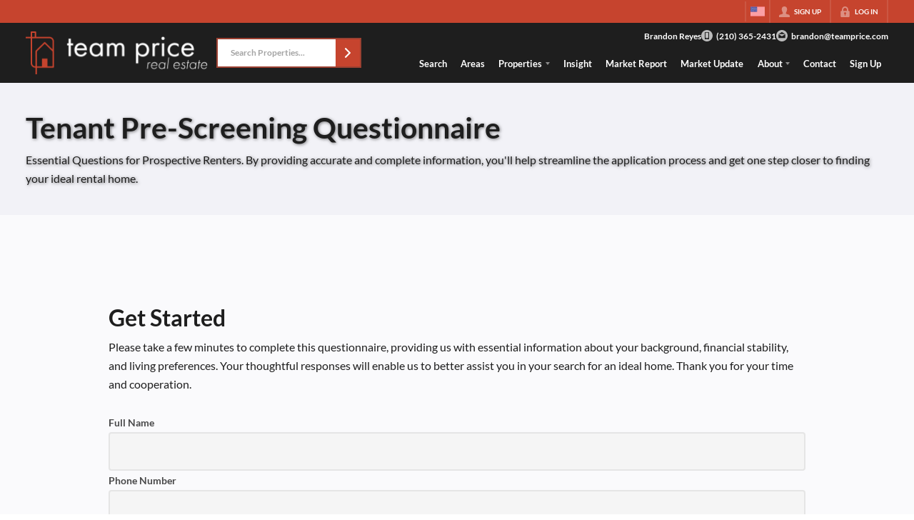

--- FILE ---
content_type: text/html; charset=utf-8
request_url: https://brandon.teamprice.com/tenant-pre-screening
body_size: 39144
content:
<!DOCTYPE html><html lang="en"><head><meta charSet="utf-8"/><meta charSet="utf-8"/><meta name="viewport" content="width=device-width, initial-scale=1"/><link rel="preload" as="image" href="https://static.quicktours.net/website_styling/20210312073625.png"/><link rel="preload" as="image" href="https://static.quicktours.net/website_styling/20210402102246.png"/><link rel="preload" as="image" href="https://static.quicktours.net/mls/20220223042138.png"/><link rel="preload" as="image" href="https://static.quicktours.net/mls/20220223041856.png"/><link rel="stylesheet" href="https://closehackstatic.com/_next/static/css/5282c41b8691d6cc.css" crossorigin="anonymous" data-precedence="next"/><link rel="stylesheet" href="https://closehackstatic.com/_next/static/css/80aeaa878c9c6677.css" crossorigin="anonymous" data-precedence="next"/><link rel="stylesheet" href="https://closehackstatic.com/_next/static/css/3187bd5146dca0c0.css" crossorigin="anonymous" data-precedence="next"/><link rel="stylesheet" href="https://closehackstatic.com/_next/static/css/bd4e268fd8b616ab.css" crossorigin="anonymous" data-precedence="next"/><link rel="stylesheet" href="https://closehackstatic.com/_next/static/css/6b262ba02294e9ca.css" crossorigin="anonymous" data-precedence="next"/><link href="https://closehackstatic.com/_next/static/css/db475b4083079491.css" rel="stylesheet" as="style" data-precedence="dynamic"/><link rel="preload" as="script" fetchPriority="low" href="https://closehackstatic.com/_next/static/chunks/webpack-b0bb16d7c212607a.js" crossorigin=""/><script src="https://closehackstatic.com/_next/static/chunks/4bd1b696-bad92808725a934a.js" async="" crossorigin=""></script><script src="https://closehackstatic.com/_next/static/chunks/ed9f2dc4-1bb0b629b1f94c42.js" async="" crossorigin=""></script><script src="https://closehackstatic.com/_next/static/chunks/31255-c7b9871392057d35.js" async="" crossorigin=""></script><script src="https://closehackstatic.com/_next/static/chunks/main-app-65dae403e1ff57d4.js" async="" crossorigin=""></script><script src="https://closehackstatic.com/_next/static/chunks/49817-5a4581c6867c9270.js" async="" crossorigin=""></script><script src="https://closehackstatic.com/_next/static/chunks/21864-495e63acbebaa09c.js" async="" crossorigin=""></script><script src="https://closehackstatic.com/_next/static/chunks/14087-418c77ec9e718b07.js" async="" crossorigin=""></script><script src="https://closehackstatic.com/_next/static/chunks/98354-208989b0154faa2f.js" async="" crossorigin=""></script><script src="https://closehackstatic.com/_next/static/chunks/app/%5Bdomain%5D/layout-d737cfcc4bbc451c.js" async="" crossorigin=""></script><script src="https://closehackstatic.com/_next/static/chunks/13b76428-8370110ed6fd8870.js" async="" crossorigin=""></script><script src="https://closehackstatic.com/_next/static/chunks/ca377847-5d211d4a1e3e64e8.js" async="" crossorigin=""></script><script src="https://closehackstatic.com/_next/static/chunks/34673-177c5e72d23c0b20.js" async="" crossorigin=""></script><script src="https://closehackstatic.com/_next/static/chunks/39630-7b064ddd61c1c12b.js" async="" crossorigin=""></script><script src="https://closehackstatic.com/_next/static/chunks/12772-ebaf753198cc65d7.js" async="" crossorigin=""></script><script src="https://closehackstatic.com/_next/static/chunks/24136-ddf597bb42d91477.js" async="" crossorigin=""></script><script src="https://closehackstatic.com/_next/static/chunks/85606-845c0705ff13d9dc.js" async="" crossorigin=""></script><script src="https://closehackstatic.com/_next/static/chunks/87149-f40cfe0f3c3007a2.js" async="" crossorigin=""></script><script src="https://closehackstatic.com/_next/static/chunks/30030-93151f157c829c1f.js" async="" crossorigin=""></script><script src="https://closehackstatic.com/_next/static/chunks/12389-13344da2a9e8eb2e.js" async="" crossorigin=""></script><script src="https://closehackstatic.com/_next/static/chunks/16745-df95763304f88e7e.js" async="" crossorigin=""></script><script src="https://closehackstatic.com/_next/static/chunks/55325-287b1989b5529c3c.js" async="" crossorigin=""></script><script src="https://closehackstatic.com/_next/static/chunks/6659-d1fb0e94de0a45c4.js" async="" crossorigin=""></script><script src="https://closehackstatic.com/_next/static/chunks/19962-79398676c99768c6.js" async="" crossorigin=""></script><script src="https://closehackstatic.com/_next/static/chunks/79472-d0c97c1f4322a112.js" async="" crossorigin=""></script><script src="https://closehackstatic.com/_next/static/chunks/39422-82140ca8b5646832.js" async="" crossorigin=""></script><script src="https://closehackstatic.com/_next/static/chunks/81897-679189fd235581f5.js" async="" crossorigin=""></script><script src="https://closehackstatic.com/_next/static/chunks/17330-cbebc5b8c101af1e.js" async="" crossorigin=""></script><script src="https://closehackstatic.com/_next/static/chunks/98738-b8b6bd7c22f2fe88.js" async="" crossorigin=""></script><script src="https://closehackstatic.com/_next/static/chunks/17808-85d5010bba34563b.js" async="" crossorigin=""></script><script src="https://closehackstatic.com/_next/static/chunks/68076-f5f31d30e329ac59.js" async="" crossorigin=""></script><script src="https://closehackstatic.com/_next/static/chunks/74899-fb4a7b00aa981b90.js" async="" crossorigin=""></script><script src="https://closehackstatic.com/_next/static/chunks/57294-1d2d6aba1ee9a2c9.js" async="" crossorigin=""></script><script src="https://closehackstatic.com/_next/static/chunks/45617-1289ac92a3424bdd.js" async="" crossorigin=""></script><script src="https://closehackstatic.com/_next/static/chunks/39697-ab98cd6cfeccf0db.js" async="" crossorigin=""></script><script src="https://closehackstatic.com/_next/static/chunks/35379-dcc838b004683933.js" async="" crossorigin=""></script><script src="https://closehackstatic.com/_next/static/chunks/app/%5Bdomain%5D/%5B%5B...path%5D%5D/page-df161ea702f830bc.js" async="" crossorigin=""></script><script src="https://closehackstatic.com/_next/static/chunks/app/%5Bdomain%5D/error-14bfa7f666654375.js" async="" crossorigin=""></script><link rel="preload" href="https://closehackstatic.com/_next/static/chunks/63615.b6c2a853852a21e9.js" as="script" fetchPriority="low"/><link rel="preload" href="https://closehackstatic.com/_next/static/chunks/96020.b95106ac0b173add.js" as="script" fetchPriority="low"/><link rel="preload" href="https://closehackstatic.com/_next/static/chunks/6497.a457e82b304a1fe9.js" as="script" fetchPriority="low"/><link rel="preload" href="https://closehackstatic.com/_next/static/chunks/13151.2ae485a6811ece72.js" as="script" fetchPriority="low"/><link rel="preload" href="https://closehackstatic.com/_next/static/chunks/24304.f3f403daa2b18727.js" as="script" fetchPriority="low"/><link rel="preconnect" href="https://closehackstatic.com"/><link rel="preconnect" href="https://closehackcdn.com"/><link rel="preconnect" href="https://static.quicktours.net"/><link rel="preconnect" href="https://quicktours-static.s3.us-west-1.amazonaws.com"/><link rel="shortcut icon" href="https://static.quicktours.net/website_styling/20210402105916.ico"/><title>Tenant Pre-Screening Questionnaire: Essential Questions for Prospective Renters</title><meta name="description" content="This Tenant Pre-Screening Questionnaire is designed to help both landlords and potential tenants streamline the rental applicati"/><meta name="robots" content="index, follow"/><meta name="googlebot" content="index, follow, max-video-preview:-1, max-image-preview:large, max-snippet:-1"/><link rel="canonical" href="https://brandon.teamprice.com/tenant-pre-screening"/><meta property="og:title" content="Tenant Pre-Screening Questionnaire: Essential Questions for Prospective Renters"/><meta property="og:description" content="This Tenant Pre-Screening Questionnaire is designed to help both landlords and potential tenants streamline the rental applicati"/><meta property="og:image" content="https://brandon.teamprice.com/handlers/website/og-generate.jpg?id=4819"/><meta name="twitter:card" content="summary_large_image"/><meta name="twitter:title" content="Tenant Pre-Screening Questionnaire: Essential Questions for Prospective Renters"/><meta name="twitter:description" content="This Tenant Pre-Screening Questionnaire is designed to help both landlords and potential tenants streamline the rental applicati"/><meta name="twitter:image" content="https://brandon.teamprice.com/handlers/website/og-generate.jpg?id=4819"/><script src="https://closehackstatic.com/_next/static/chunks/polyfills-42372ed130431b0a.js" crossorigin="anonymous" noModule=""></script><style data-styled="" data-styled-version="6.1.19">.jQiGSb{max-width:2000px;margin:0 auto;width:100%;position:relative;}/*!sc*/
.jQiGSb .global_contain_background{background-size:cover;position:absolute;top:0;left:0;right:0;bottom:0;}/*!sc*/
.jQiGSb >.global_contain_inner{position:relative;z-index:2;display:flex;}/*!sc*/
.jQiGSb >.global_contain_inner >.global_contain_inner_center{flex:1;}/*!sc*/
.jQiGSb >.global_contain_inner >.global_contain_inner_center>.global_contain_inner_main{max-width:100%;padding-left:calc(36px * 0.50);padding-right:calc(36px * 0.50);margin:0 auto;position:relative;display:flex;align-items:center;padding-top:calc(0px * 0.50);padding-bottom:calc(0px * 0.50);}/*!sc*/
@media screen and (min-width: 600px){.jQiGSb >.global_contain_inner >.global_contain_inner_center>.global_contain_inner_main{padding-left:36px;padding-right:36px;}}/*!sc*/
@media screen and (min-width:616px){.jQiGSb >.global_contain_inner >.global_contain_inner_center>.global_contain_inner_main{width:100%;min-width:472px;}}/*!sc*/
@media screen and (min-width: 600px){.jQiGSb >.global_contain_inner >.global_contain_inner_center>.global_contain_inner_main{padding-top:0px;padding-bottom:0px;}}/*!sc*/
.jQiGSb >.global_contain_inner >.global_contain_inner_center>.global_contain_inner_main >.global_contain_inner_main_children{width:100%;flex:1;position:relative;text-align:left;}/*!sc*/
@media screen and (min-width: 1008px){.jQiGSb >.global_contain_inner >.global_contain_inner_center>.global_contain_inner_main >.global_contain_inner_main_children{display:flex;flex-direction:row;}}/*!sc*/
.jQiGSb >.global_contain_inner .global_contain_inner_right,.jQiGSb >.global_contain_inner .global_contain_inner_left{display:flex;flex-direction:column;justify-content:center;}/*!sc*/
.jQiGSb >.global_contain_inner .global_contain_inner_left,.jQiGSb >.global_contain_inner .global_contain_inner_center,.jQiGSb >.global_contain_inner .global_contain_inner_right{min-width:0;}/*!sc*/
.eLjCxX{max-width:2000px;margin:0 auto;width:100%;position:relative;}/*!sc*/
.eLjCxX .global_contain_background{background-size:cover;position:absolute;top:0;left:0;right:0;bottom:0;}/*!sc*/
.eLjCxX >.global_contain_inner{position:relative;z-index:2;display:flex;}/*!sc*/
.eLjCxX >.global_contain_inner >.global_contain_inner_center{flex:1;}/*!sc*/
.eLjCxX >.global_contain_inner >.global_contain_inner_center>.global_contain_inner_main{max-width:100%;padding-left:calc(36px * 0.50);padding-right:calc(36px * 0.50);margin:0 auto;position:relative;display:flex;align-items:center;padding-top:calc(0 * 0.50);padding-bottom:calc(0 * 0.50);}/*!sc*/
@media screen and (min-width: 600px){.eLjCxX >.global_contain_inner >.global_contain_inner_center>.global_contain_inner_main{padding-left:36px;padding-right:36px;}}/*!sc*/
@media screen and (min-width:616px){.eLjCxX >.global_contain_inner >.global_contain_inner_center>.global_contain_inner_main{width:100%;min-width:472px;}}/*!sc*/
@media screen and (min-width: 600px){.eLjCxX >.global_contain_inner >.global_contain_inner_center>.global_contain_inner_main{padding-top:0;padding-bottom:0;}}/*!sc*/
.eLjCxX >.global_contain_inner >.global_contain_inner_center>.global_contain_inner_main >.global_contain_inner_main_children{width:100%;flex:1;position:relative;text-align:left;}/*!sc*/
.eLjCxX >.global_contain_inner .global_contain_inner_right,.eLjCxX >.global_contain_inner .global_contain_inner_left{display:flex;flex-direction:column;justify-content:center;}/*!sc*/
.eLjCxX >.global_contain_inner .global_contain_inner_left,.eLjCxX >.global_contain_inner .global_contain_inner_center,.eLjCxX >.global_contain_inner .global_contain_inner_right{min-width:0;}/*!sc*/
.hlEbmu{max-width:2400px;margin:0 auto;width:100%;position:relative;}/*!sc*/
.hlEbmu .global_contain_background{background-size:cover;position:absolute;top:0;left:0;right:0;bottom:0;}/*!sc*/
.hlEbmu >.global_contain_inner{position:relative;z-index:2;display:flex;}/*!sc*/
.hlEbmu >.global_contain_inner >.global_contain_inner_center{flex:1;}/*!sc*/
.hlEbmu >.global_contain_inner >.global_contain_inner_center>.global_contain_inner_main{max-width:100%;padding-left:calc(36px * 0.50);padding-right:calc(36px * 0.50);margin-right:auto;position:relative;display:flex;align-items:flex-start;padding-top:24px;padding-bottom:24px;}/*!sc*/
@media screen and (min-width: 600px){.hlEbmu >.global_contain_inner >.global_contain_inner_center>.global_contain_inner_main{padding-left:36px;padding-right:36px;}}/*!sc*/
@media screen and (min-width:872px){.hlEbmu >.global_contain_inner >.global_contain_inner_center>.global_contain_inner_main{width:100%;min-width:728px;}}/*!sc*/
@media screen and (min-width: 600px){.hlEbmu >.global_contain_inner >.global_contain_inner_center>.global_contain_inner_main{padding-top:3vw;padding-bottom:3vw;}}/*!sc*/
@media screen and (min-width: 1800px){.hlEbmu >.global_contain_inner >.global_contain_inner_center>.global_contain_inner_main{padding-top:72px;padding-bottom:72px;}}/*!sc*/
.hlEbmu >.global_contain_inner >.global_contain_inner_center>.global_contain_inner_main >.global_contain_inner_main_children{width:100%;flex:1;position:relative;text-align:left;}/*!sc*/
.hlEbmu >.global_contain_inner .global_contain_inner_right,.hlEbmu >.global_contain_inner .global_contain_inner_left{display:flex;flex-direction:column;justify-content:center;}/*!sc*/
.hlEbmu >.global_contain_inner .global_contain_inner_left,.hlEbmu >.global_contain_inner .global_contain_inner_center,.hlEbmu >.global_contain_inner .global_contain_inner_right{min-width:0;}/*!sc*/
.bcVHib{max-width:1800px;margin:0 auto;width:100%;position:relative;}/*!sc*/
.bcVHib .global_contain_background{background-size:cover;position:absolute;top:0;left:0;right:0;bottom:0;}/*!sc*/
.bcVHib >.global_contain_inner{position:relative;z-index:2;display:flex;}/*!sc*/
.bcVHib >.global_contain_inner >.global_contain_inner_center{flex:1;}/*!sc*/
.bcVHib >.global_contain_inner >.global_contain_inner_center>.global_contain_inner_main{max-width:100%;padding-left:calc(24px * 0.50);padding-right:calc(24px * 0.50);margin:0 auto;position:relative;display:flex;align-items:center;padding-top:24px;padding-bottom:24px;}/*!sc*/
@media screen and (min-width: 600px){.bcVHib >.global_contain_inner >.global_contain_inner_center>.global_contain_inner_main{padding-left:24px;padding-right:24px;}}/*!sc*/
@media screen and (min-width:848px){.bcVHib >.global_contain_inner >.global_contain_inner_center>.global_contain_inner_main{width:80%;min-width:752px;}}/*!sc*/
@media screen and (min-width: 600px){.bcVHib >.global_contain_inner >.global_contain_inner_center>.global_contain_inner_main{padding-top:3vw;padding-bottom:3vw;}}/*!sc*/
@media screen and (min-width: 1800px){.bcVHib >.global_contain_inner >.global_contain_inner_center>.global_contain_inner_main{padding-top:72px;padding-bottom:72px;}}/*!sc*/
.bcVHib >.global_contain_inner >.global_contain_inner_center>.global_contain_inner_main >.global_contain_inner_main_children{width:100%;flex:1;position:relative;text-align:left;}/*!sc*/
.bcVHib >.global_contain_inner .global_contain_inner_right,.bcVHib >.global_contain_inner .global_contain_inner_left{display:flex;flex-direction:column;justify-content:center;}/*!sc*/
.bcVHib >.global_contain_inner .global_contain_inner_left,.bcVHib >.global_contain_inner .global_contain_inner_center,.bcVHib >.global_contain_inner .global_contain_inner_right{min-width:0;}/*!sc*/
.ePvEtW{max-width:1160px;margin:0 auto;width:100%;position:relative;}/*!sc*/
.ePvEtW .global_contain_background{background-size:cover;position:absolute;top:0;left:0;right:0;bottom:0;}/*!sc*/
.ePvEtW >.global_contain_inner{position:relative;z-index:2;display:flex;}/*!sc*/
.ePvEtW >.global_contain_inner >.global_contain_inner_center{flex:1;}/*!sc*/
.ePvEtW >.global_contain_inner >.global_contain_inner_center>.global_contain_inner_main{max-width:100%;padding-left:calc(32px * 0.50);padding-right:calc(32px * 0.50);margin-right:auto;position:relative;display:flex;align-items:flex-start;padding-top:calc(48px * 0.50);padding-bottom:calc(48px * 0.50);}/*!sc*/
@media screen and (min-width: 600px){.ePvEtW >.global_contain_inner >.global_contain_inner_center>.global_contain_inner_main{padding-left:32px;padding-right:32px;}}/*!sc*/
@media screen and (min-width:608px){.ePvEtW >.global_contain_inner >.global_contain_inner_center>.global_contain_inner_main{width:100%;min-width:480px;}}/*!sc*/
@media screen and (min-width: 600px){.ePvEtW >.global_contain_inner >.global_contain_inner_center>.global_contain_inner_main{padding-top:48px;padding-bottom:48px;}}/*!sc*/
.ePvEtW >.global_contain_inner >.global_contain_inner_center>.global_contain_inner_main >.global_contain_inner_main_children{width:100%;flex:1;position:relative;text-align:left;}/*!sc*/
.ePvEtW >.global_contain_inner .global_contain_inner_right,.ePvEtW >.global_contain_inner .global_contain_inner_left{display:flex;flex-direction:column;justify-content:center;}/*!sc*/
.ePvEtW >.global_contain_inner .global_contain_inner_left,.ePvEtW >.global_contain_inner .global_contain_inner_center,.ePvEtW >.global_contain_inner .global_contain_inner_right{min-width:0;}/*!sc*/
.gaIjcn{max-width:1860px;margin:0 auto;width:100%;position:relative;}/*!sc*/
.gaIjcn .global_contain_background{background-size:cover;position:absolute;top:0;left:0;right:0;bottom:0;}/*!sc*/
.gaIjcn >.global_contain_inner{position:relative;z-index:2;display:flex;}/*!sc*/
.gaIjcn >.global_contain_inner >.global_contain_inner_center{flex:1;}/*!sc*/
.gaIjcn >.global_contain_inner >.global_contain_inner_center>.global_contain_inner_main{max-width:100%;padding-left:calc(32px * 0.50);padding-right:calc(32px * 0.50);margin-right:auto;position:relative;display:flex;align-items:flex-start;padding-top:calc(48px * 0.50);padding-bottom:calc(48px * 0.50);}/*!sc*/
@media screen and (min-width: 600px){.gaIjcn >.global_contain_inner >.global_contain_inner_center>.global_contain_inner_main{padding-left:32px;padding-right:32px;}}/*!sc*/
@media screen and (min-width:608px){.gaIjcn >.global_contain_inner >.global_contain_inner_center>.global_contain_inner_main{width:100%;min-width:480px;}}/*!sc*/
@media screen and (min-width: 600px){.gaIjcn >.global_contain_inner >.global_contain_inner_center>.global_contain_inner_main{padding-top:48px;padding-bottom:48px;}}/*!sc*/
.gaIjcn >.global_contain_inner >.global_contain_inner_center>.global_contain_inner_main >.global_contain_inner_main_children{width:100%;flex:1;position:relative;text-align:left;}/*!sc*/
.gaIjcn >.global_contain_inner .global_contain_inner_right,.gaIjcn >.global_contain_inner .global_contain_inner_left{display:flex;flex-direction:column;justify-content:center;}/*!sc*/
.gaIjcn >.global_contain_inner .global_contain_inner_left,.gaIjcn >.global_contain_inner .global_contain_inner_center,.gaIjcn >.global_contain_inner .global_contain_inner_right{min-width:0;}/*!sc*/
data-styled.g1[id="sc-50cfc82-0"]{content:"jQiGSb,eLjCxX,hlEbmu,bcVHib,ePvEtW,gaIjcn,"}/*!sc*/
.cYXoBn{display:inline-block;width:18px;height:18px;background-color:currentColor;mask:url(https://closehackstatic.com/icons/person.svg) no-repeat center/contain;-webkit-mask:url(https://closehackstatic.com/icons/person.svg) no-repeat center/contain;flex-shrink:0;vertical-align:middle;cursor:pointer;}/*!sc*/
.brlNdD{display:inline-block;width:18px;height:18px;background-color:currentColor;mask:url(https://closehackstatic.com/icons/padlock.svg) no-repeat center/contain;-webkit-mask:url(https://closehackstatic.com/icons/padlock.svg) no-repeat center/contain;flex-shrink:0;vertical-align:middle;cursor:pointer;}/*!sc*/
.LSZrf{display:inline-block;width:18px;height:18px;background-color:currentColor;mask:url(https://closehackstatic.com/icons/next.svg) no-repeat center/contain;-webkit-mask:url(https://closehackstatic.com/icons/next.svg) no-repeat center/contain;flex-shrink:0;vertical-align:middle;cursor:pointer;}/*!sc*/
.cLWhJD{display:inline-block;width:18px;height:18px;background-color:currentColor;mask:url(https://closehackstatic.com/icons/phone_circle.svg) no-repeat center/contain;-webkit-mask:url(https://closehackstatic.com/icons/phone_circle.svg) no-repeat center/contain;flex-shrink:0;vertical-align:middle;cursor:pointer;}/*!sc*/
.dMBbUb{display:inline-block;width:18px;height:18px;background-color:currentColor;mask:url(https://closehackstatic.com/icons/email_circle.svg) no-repeat center/contain;-webkit-mask:url(https://closehackstatic.com/icons/email_circle.svg) no-repeat center/contain;flex-shrink:0;vertical-align:middle;cursor:pointer;}/*!sc*/
.cHXwuz{display:inline-block;width:18px;height:18px;background-color:currentColor;mask:url(https://closehackstatic.com/icons/chat_circle.svg) no-repeat center/contain;-webkit-mask:url(https://closehackstatic.com/icons/chat_circle.svg) no-repeat center/contain;flex-shrink:0;vertical-align:middle;cursor:pointer;}/*!sc*/
.bVQzPf{display:inline-block;width:18px;height:18px;background-color:currentColor;mask:url(https://closehackstatic.com/icons/check.svg) no-repeat center/contain;-webkit-mask:url(https://closehackstatic.com/icons/check.svg) no-repeat center/contain;flex-shrink:0;vertical-align:middle;cursor:pointer;}/*!sc*/
.gxxOez{display:inline-block;width:18px;height:18px;background-color:currentColor;mask:url(https://closehackstatic.com/icons/chat_double.svg) no-repeat center/contain;-webkit-mask:url(https://closehackstatic.com/icons/chat_double.svg) no-repeat center/contain;flex-shrink:0;vertical-align:middle;cursor:pointer;}/*!sc*/
.fnbomz{display:inline-block;width:18px;height:18px;background-color:currentColor;mask:url(https://closehackstatic.com/icons/clipboard.svg) no-repeat center/contain;-webkit-mask:url(https://closehackstatic.com/icons/clipboard.svg) no-repeat center/contain;flex-shrink:0;vertical-align:middle;cursor:pointer;}/*!sc*/
.kGoJoH{display:inline-block;width:18px;height:18px;background-color:currentColor;mask:url(https://closehackstatic.com/icons/map_pin.svg) no-repeat center/contain;-webkit-mask:url(https://closehackstatic.com/icons/map_pin.svg) no-repeat center/contain;flex-shrink:0;vertical-align:middle;cursor:pointer;}/*!sc*/
.cNyEdn{display:inline-block;width:18px;height:18px;background-color:currentColor;mask:url(https://closehackstatic.com/icons/arrow_right_circled.svg) no-repeat center/contain;-webkit-mask:url(https://closehackstatic.com/icons/arrow_right_circled.svg) no-repeat center/contain;flex-shrink:0;vertical-align:middle;cursor:pointer;}/*!sc*/
.bPjEJT{display:inline-block;width:18px;height:18px;background-color:currentColor;mask:url(https://closehackstatic.com/icons/equal_housing.svg) no-repeat center/contain;-webkit-mask:url(https://closehackstatic.com/icons/equal_housing.svg) no-repeat center/contain;flex-shrink:0;vertical-align:middle;cursor:pointer;}/*!sc*/
data-styled.g2[id="sc-c57b4432-0"]{content:"cYXoBn,brlNdD,LSZrf,cLWhJD,dMBbUb,cHXwuz,bVQzPf,gxxOez,fnbomz,kGoJoH,cNyEdn,bPjEJT,"}/*!sc*/
.hHYGOc{display:block;}/*!sc*/
.hHYGOc svg{display:block;width:20px;height:20px;}/*!sc*/
.hHYGOc .material-icons{font-size:20px;font-weight:initial;}/*!sc*/
data-styled.g3[id="sc-2873e741-0"]{content:"hHYGOc,"}/*!sc*/
.btoA-DJ.swift_language_picker_container{position:relative;display:flex;align-items:center;}/*!sc*/
data-styled.g7[id="sc-5459676f-0"]{content:"btoA-DJ,"}/*!sc*/
.fRyTNw.swift_language_picker_button{padding:2px 2px;border-radius:4px;border:2px solid transparent;opacity:1;transition:all 0.2s ease;cursor:pointer;background:transparent;}/*!sc*/
.fRyTNw.swift_language_picker_button:hover{background:rgba(0,0,0,0.05);}/*!sc*/
data-styled.g8[id="sc-5459676f-1"]{content:"fRyTNw,"}/*!sc*/
.hIHJkd{color:#fff;background:#c6442e;position:relative;z-index:150;}/*!sc*/
@media screen and (min-width:600px){.hIHJkd .front_supernav_window{flex:1;display:flex;align-items:center;}.hIHJkd .front_supernav_window .front_supernav_identity{flex:1;}}/*!sc*/
.hIHJkd .front_supernav_identity{flex:1;display:flex;align-items:center;margin-right:8px;padding:6px;}/*!sc*/
.hIHJkd .front_supernav_identity .global_aspect_square{border-radius:50%;width:20px;margin-right:8px;}/*!sc*/
.hIHJkd .front_supernav_identity .front_supernav_identity_text{flex:1;display:flex;align-items:center;}/*!sc*/
.hIHJkd .front_supernav_identity .front_supernav_identity_text span{font-size:14px;font-weight:600;margin-right:8px;}/*!sc*/
.hIHJkd .front_supernav_identity .front_supernav_identity_text small{font-size:11px;line-height:11px;font-weight:600;opacity:0.5;text-transform:uppercase;}/*!sc*/
.hIHJkd .front_supernav_language{display:flex;align-items:center;padding:0 2px;cursor:pointer;border-left:2px solid rgba(255,255,255,0.1);}/*!sc*/
.hIHJkd .front_supernav_language:hover{background:#d2523c;}/*!sc*/
.hIHJkd .front_supernav_actions{display:flex;flex-wrap:wrap;border-right:2px solid rgba(255,255,255,0.1);}/*!sc*/
.hIHJkd .front_supernav_actions >li{font-size:12px;line-height:16px;display:flex;flex-direction:column;position:relative;border-left:2px solid rgba(255,255,255,0.1);}/*!sc*/
.hIHJkd .front_supernav_actions >li >a{font-weight:600;padding:8px 12px;-webkit-font-smoothing:antialiased;flex:1;display:flex;align-items:center;cursor:pointer;}/*!sc*/
.hIHJkd .front_supernav_actions >li >a span{font-size:10px;line-height:16px;font-weight:700;line-height:inherit;text-transform:uppercase;}/*!sc*/
.hIHJkd .front_supernav_actions >li >a i[data-mask-icon]{margin-right:6px;display:block;width:15px;height:15px;opacity:0.4;background-color:#fff;}/*!sc*/
.hIHJkd .front_supernav_actions >li:hover>a{background:#d2523c;}/*!sc*/
.hIHJkd .front_supernav_actions >li:hover>a i[data-mask-icon]{opacity:1;}/*!sc*/
.hIHJkd .front_supernav_actions >li >a.active{background:#d96f5d;}/*!sc*/
.hIHJkd .front_supernav_actions >li a:active{background:#d66451;}/*!sc*/
.hIHJkd .front_supernav_actions >li >ul{position:absolute;display:none;top:100%;min-width:calc(100% + 4px);border:2px solid rgba(255,255,255,0.1);right:-2px;z-index:120;color:#fff;background:#c6442e;}/*!sc*/
.hIHJkd .front_supernav_actions >li >ul >li{white-space:nowrap;border-top:1px solid rgba(255,255,255,0.05);font-size:12px;text-align:right;}/*!sc*/
.hIHJkd .front_supernav_actions >li >ul >li a{display:block;cursor:pointer;font-weight:600;padding:6px 14px;font-size:10px;line-height:16px;font-weight:700;line-height:inherit;text-transform:uppercase;}/*!sc*/
.hIHJkd .front_supernav_actions >li >ul >li a:hover{background:#d2523c;}/*!sc*/
.hIHJkd .front_supernav_actions >li >ul >li a:active{background:#d66451;}/*!sc*/
.hIHJkd .front_supernav_actions >li:hover>ul{display:block;}/*!sc*/
data-styled.g12[id="sc-a5ae2ffa-0"]{content:"hIHJkd,"}/*!sc*/
.dVzbbd{display:flex;flex-direction:row;align-items:center;justify-content:flex-end;gap:0;height:100%;width:auto;}/*!sc*/
.dVzbbd .front_nav_mobile_trigger_phone,.dVzbbd .front_nav_mobile_trigger_email,.dVzbbd .front_nav_mobile_trigger_list{cursor:pointer;font-size:0px;width:48px;height:64px;display:flex;align-items:center;justify-content:center;position:relative;z-index:100;flex-shrink:0;}/*!sc*/
.dVzbbd .front_nav_mobile_trigger_phone,.dVzbbd .front_nav_mobile_trigger_email{width:20px;height:20px;}/*!sc*/
.dVzbbd .front_nav_mobile_trigger_phone i,.dVzbbd .front_nav_mobile_trigger_email i{width:20px;height:20px;}/*!sc*/
.dVzbbd .front_nav_mobile_trigger_phoneemail{display:flex;flex-direction:column;align-items:center;justify-content:center;gap:4px;}/*!sc*/
.dVzbbd .front_nav_mobile_trigger_list{-moz-transition:-moz-transform 0.4s;-o-transition:-o-transform 0.4s;-webkit-transition:-webkit-transform 0.4s;transition:transform 0.4s;opacity:1;transform-origin:center center;}/*!sc*/
.dVzbbd .front_nav_mobile_trigger_list span{-moz-transition:0.4s;-o-transition:0.4s;-webkit-transition:0.4s;transition:0.4s;-webkit-transition-delay:0.4s;-moz-transition-delay:0.4s;transition-delay:0.4s;background-color:#222;display:block;height:2px;left:50%;margin-left:-10px;margin-top:-1px;position:absolute;top:50%;width:20px;}/*!sc*/
.dVzbbd .front_nav_mobile_trigger_list span:first-child{-moz-transform:translate(0,6px);-ms-transform:translate(0,6px);-webkit-transform:translate(0,6px);transform:translate(0,6px);}/*!sc*/
.dVzbbd .front_nav_mobile_trigger_list span:nth-child(3){-moz-transform:translate(0,-6px);-ms-transform:translate(0,-6px);-webkit-transform:translate(0,-6px);transform:translate(0,-6px);}/*!sc*/
data-styled.g14[id="sc-163fd7e8-0"]{content:"dVzbbd,"}/*!sc*/
.bhTfOT{position:sticky;top:0;left:0;right:0;z-index:102;}/*!sc*/
.bhTfOT span,.bhTfOT small,.bhTfOT h1,.bhTfOT h2,.bhTfOT h3,.bhTfOT h4,.bhTfOT h5,.bhTfOT h6,.bhTfOT p{line-height:1.2em;}/*!sc*/
.bhTfOT.bord #front_nav_content:after{content:'';display:block;position:absolute;top:100%;left:0;right:0;height:2px;background:#1e1e1e;}/*!sc*/
.bhTfOT .front_nav_modern_contain{-webkit-transition:background 0.35s cubic-bezier(0.4,0,0.2,1),color 0.25s ease-out,backdrop-filter 0.35s cubic-bezier(0.4,0,0.2,1),box-shadow 0.35s cubic-bezier(0.4,0,0.2,1);-moz-transition:background 0.35s cubic-bezier(0.4,0,0.2,1),color 0.25s ease-out,backdrop-filter 0.35s cubic-bezier(0.4,0,0.2,1),box-shadow 0.35s cubic-bezier(0.4,0,0.2,1);transition:background 0.35s cubic-bezier(0.4,0,0.2,1),color 0.25s ease-out,backdrop-filter 0.35s cubic-bezier(0.4,0,0.2,1),box-shadow 0.35s cubic-bezier(0.4,0,0.2,1);color:#ffffff;background:#1e1e1e;}/*!sc*/
.bhTfOT .front_nav_modern_contain #front_nav_content{display:flex;position:relative;}/*!sc*/
.bhTfOT .front_nav_modern_contain #front_nav_logo{display:flex;align-items:center;min-height:84px;}/*!sc*/
.bhTfOT .front_nav_modern_contain #front_nav_logo a{color:inherit;text-decoration:none;display:block;padding:8px 0;}/*!sc*/
.bhTfOT .front_nav_modern_contain #front_nav_logo a img{display:block;width:auto;height:auto;object-fit:contain;max-width:255px;max-height:90px;}/*!sc*/
.bhTfOT .front_nav_modern_contain #front_nav_search{max-width:232px;padding:0px 6px;padding-left:12px;display:flex;align-items:center;justify-content:center;}/*!sc*/
.bhTfOT .front_nav_modern_contain #front_nav_search form{background:#383838;color:#ffffff;}/*!sc*/
.bhTfOT .front_nav_modern_contain #front_nav_search form button .swift_button_content{padding-left:8px;padding-right:8px;}/*!sc*/
.bhTfOT .front_nav_modern_contain #front_nav_search form button .swift_button_content i[data-mask-icon]{width:14px;height:14px;}/*!sc*/
.bhTfOT .front_nav_modern_contain #front_nav_main{flex:1;display:flex;flex-direction:column;align-items:flex-end;}/*!sc*/
.bhTfOT .front_nav_modern_contain #front_nav_main nav{flex:1;display:flex;}/*!sc*/
.bhTfOT .front_nav_modern_contain #front_nav_main nav >ul{flex:1;display:flex;flex-wrap:wrap;justify-content:flex-end;}/*!sc*/
.bhTfOT .front_nav_modern_contain #front_nav_main nav >ul >li{display:flex;flex-direction:column;position:relative;}/*!sc*/
.bhTfOT .front_nav_modern_contain #front_nav_main nav >ul >li >a{flex:1;display:flex;align-items:center;color:inherit;text-decoration:none;padding:0 0.75vw;padding-top:8px;padding-bottom:12px;cursor:pointer;font-size:0.7em;}/*!sc*/
.bhTfOT .front_nav_modern_contain #front_nav_main nav >ul >li >a >._carat{border-top-color:#ffffff;opacity:0.5;margin-left:0.35vw;-webkit-transition:border-top-color 0.25s ease-out 0.25s,transform 0.3s ease;-moz-transition:border-top-color 0.25s ease-out 0.25s,transform 0.3s ease;transition:border-top-color 0.25s ease-out 0.25s,transform 0.3s ease;}/*!sc*/
.bhTfOT .front_nav_modern_contain #front_nav_main nav >ul >li >a >i[data-mask-icon]{margin-right:6px;width:20px;height:20px;background-color:#ffffff;}/*!sc*/
.bhTfOT .front_nav_modern_contain #front_nav_main nav >ul >li >a span{font-size:clamp(
                                                  10px,
                                                  calc(10px + (4) * ((100vw - 600px) / 800)),
                                                  14px
                                              );font-weight:700;-webkit-font-smoothing:antialiased;}/*!sc*/
.bhTfOT .front_nav_modern_contain #front_nav_main nav >ul >li[type='button']:not(.drop)>a{cursor:initial;padding-left:0.5vw;padding-right:0.5vw;}/*!sc*/
.bhTfOT .front_nav_modern_contain #front_nav_main nav >ul >li[type='button']:not(.drop)>a span{cursor:pointer;background:#c6442e;padding:6px 10px;border-radius:4px;white-space:nowrap;font-family:800;color:#fff;}/*!sc*/
.bhTfOT .front_nav_modern_contain #front_nav_main nav >ul >li[type='button']:not(.drop)>a span:hover{background:#d2523c;}/*!sc*/
.bhTfOT .front_nav_modern_contain #front_nav_main nav >ul >li[type='button'][color='black']:not(.drop)>a span{background:black;color:white;}/*!sc*/
.bhTfOT .front_nav_modern_contain #front_nav_main nav >ul >li[type='button'][color='white']:not(.drop)>a span{background:white;color:black;}/*!sc*/
.bhTfOT .front_nav_modern_contain #front_nav_main nav >ul >li[type='link']>a{cursor:pointer;}/*!sc*/
.bhTfOT .front_nav_modern_contain #front_nav_main nav >ul >li[type='image']>a{padding:0 0.3vw;}/*!sc*/
.bhTfOT .front_nav_modern_contain #front_nav_main nav >ul >li[type='image']>a img{width:140px;max-width:15vw;}/*!sc*/
.bhTfOT .front_nav_modern_contain #front_nav_main nav >ul >li.drop[type='link'] >a{position:relative;overflow:hidden;}/*!sc*/
.bhTfOT .front_nav_modern_contain #front_nav_main nav >ul >li.drop[type='link'] >a::before{content:'';position:absolute;top:0;left:0;right:0;bottom:0;background:#2b2b2b;transform:scaleY(0);transform-origin:top;transition:transform 0.14s ease;z-index:-1;}/*!sc*/
.bhTfOT .front_nav_modern_contain #front_nav_main nav >ul >li.drop:hover[type='link'] >a{color:#fff;}/*!sc*/
.bhTfOT .front_nav_modern_contain #front_nav_main nav >ul >li.drop:hover[type='link'] >a::before{transform:scaleY(1);transition:transform 0.14s ease;}/*!sc*/
.bhTfOT .front_nav_modern_contain #front_nav_main nav >ul >li.drop:hover[type='link'] >ul background:#2b2b2b>li >a{color:#fff;}/*!sc*/
.bhTfOT .front_nav_modern_contain #front_nav_main nav >ul >li[type='link']:hover >a{color:#ffffff;}/*!sc*/
.bhTfOT .front_nav_modern_contain #front_nav_main nav >ul >li[type='link']:hover >a >i[data-mask-icon]{background-color:#ffffff;}/*!sc*/
.bhTfOT .front_nav_modern_contain #front_nav_main nav >ul >li[type='link']:hover >a >._carat{border-top-color:#ffffff!important;opacity:1;}/*!sc*/
.bhTfOT .front_nav_modern_contain #front_nav_main nav >ul >li[type='link']:hover >a span{display:block;}/*!sc*/
.bhTfOT .front_nav_modern_contain #front_nav_main nav >ul >li[type='link']:hover >a span:after{content:'';display:block;position:absolute;bottom:0%;left:0;right:0;height:2px;background:#ffffff;}/*!sc*/
.bhTfOT .front_nav_modern_contain #front_nav_main nav >ul >li[type='link'].active >a{color:#ffffff;}/*!sc*/
.bhTfOT .front_nav_modern_contain #front_nav_main nav >ul >li[type='link'].active >a >i[data-mask-icon]{background-color:#ffffff;}/*!sc*/
.bhTfOT .front_nav_modern_contain #front_nav_main nav >ul >li[type='link'].active >a >._carat{border-top-color:#ffffff!important;opacity:1;}/*!sc*/
.bhTfOT .front_nav_modern_contain #front_nav_main nav >ul >li[type='link'].active >a span{display:block;}/*!sc*/
.bhTfOT .front_nav_modern_contain #front_nav_main nav >ul >li[type='link'].active >a span:after{content:'';display:block;position:absolute;bottom:0%;left:0;right:0;height:2px;background:#ffffff;}/*!sc*/
.bhTfOT .front_nav_modern_contain #front_nav_main nav >ul >li >ul{position:absolute;top:100%;right:0;color:#ffffff;background:#2b2b2b;z-index:5;min-width:180px;min-width:100%;text-align:right;padding:0;transform:scaleY(0);transform-origin:top;overflow:hidden;transition:transform 0.14s ease,padding 0.14s ease;pointer-events:none;}/*!sc*/
.bhTfOT .front_nav_modern_contain #front_nav_main nav >ul >li >ul >li{opacity:0;transition:opacity 0.07s ease;border-bottom:1px solid #383838;}/*!sc*/
.bhTfOT .front_nav_modern_contain #front_nav_main nav >ul >li >ul >li:first-child{border-top:1px solid #383838;}/*!sc*/
.bhTfOT .front_nav_modern_contain #front_nav_main nav >ul >li >ul >li >a{color:inherit;display:block;text-decoration:none;padding:10px 16px 10px;font-size:0.68em;font-weight:600;-webkit-font-smoothing:antialiased;position:relative;transition:background 0.15s ease;}/*!sc*/
.bhTfOT .front_nav_modern_contain #front_nav_main nav >ul >li >ul >li >a span{font-size:12px;font-weight:700;-webkit-font-smoothing:antialiased;display:block;}/*!sc*/
.bhTfOT .front_nav_modern_contain #front_nav_main nav >ul >li >ul >li >a >strong{display:inline-block;font-size:13px;line-height:110%;background:#1e1e1f;padding:2px 5px;margin-top:4px;}/*!sc*/
.bhTfOT .front_nav_modern_contain #front_nav_main nav >ul >li >ul >li >a >small{display:block;font-size:11px;font-weight:400;line-height:1.2em;margin-top:2px;}/*!sc*/
.bhTfOT .front_nav_modern_contain #front_nav_main nav >ul >li >ul >li >a:after{content:'';display:block;position:absolute;left:0;top:0;bottom:0;width:4px;background:#c6442e;transform:scaleY(0);transform-origin:top;opacity:0;transition:transform 0.125s ease,opacity 0.125s ease;}/*!sc*/
.bhTfOT .front_nav_modern_contain #front_nav_main nav >ul >li >ul >li >a:hover{color:inherit;background:linear-gradient( 135deg,#303030 20%,#353535 100% );}/*!sc*/
.bhTfOT .front_nav_modern_contain #front_nav_main nav >ul >li >ul >li >a:hover:after{transform:scaleY(1);opacity:1;}/*!sc*/
.bhTfOT .front_nav_modern_contain #front_nav_main nav >ul >li.twocol >ul{display:grid;grid-template-columns:repeat(2,1fr);max-height:calc(100vh - 124px);overflow-y:auto;}/*!sc*/
.bhTfOT .front_nav_modern_contain #front_nav_main nav >ul >li.twocol >ul >li{flex-basis:50%;border:none;}/*!sc*/
.bhTfOT .front_nav_modern_contain #front_nav_main nav >ul >li.threecol >ul{display:grid;grid-template-columns:repeat(3,1fr);max-height:calc(100vh - 124px);overflow-y:auto;}/*!sc*/
.bhTfOT .front_nav_modern_contain #front_nav_main nav >ul >li.threecol >ul >li{flex-basis:33.3333%;border:none;}/*!sc*/
.bhTfOT .front_nav_modern_contain #front_nav_main nav >ul >li.fourcol >ul{display:grid;grid-template-columns:repeat(4,1fr);max-height:calc(100vh - 124px);overflow-y:auto;}/*!sc*/
.bhTfOT .front_nav_modern_contain #front_nav_main nav >ul >li.fourcol >ul >li{flex-basis:25%;border:none;}/*!sc*/
.bhTfOT .front_nav_modern_contain #front_nav_main nav >ul >li:hover{z-index:10;}/*!sc*/
.bhTfOT .front_nav_modern_contain #front_nav_main nav >ul >li:hover >a>._carat{transform:rotate(180deg);}/*!sc*/
.bhTfOT .front_nav_modern_contain #front_nav_main nav >ul >li:hover >ul{transform:scaleY(1);padding:8px 0;transition:transform 0.14s ease 0.14s,padding 0.14s ease 0.14s;pointer-events:auto;}/*!sc*/
.bhTfOT .front_nav_modern_contain #front_nav_main nav >ul >li:hover >ul >li{opacity:1;transition:opacity 0.14s ease 0.28s;}/*!sc*/
.bhTfOT .front_nav_modern_contain #front_nav_main nav >ul >li.active >a >._carat{border-top-color:#c6442e;opacity:1;}/*!sc*/
.bhTfOT .front_nav_modern_contain #front_nav_main nav >ul >li.drop.drop_right>ul{right:initial;left:0;}/*!sc*/
.bhTfOT .front_nav_modern_contain #front_nav_main #front_nav_main_contact{display:flex;padding:8px 0 3px;margin-bottom:2px;gap:6px;}/*!sc*/
.bhTfOT .front_nav_modern_contain #front_nav_main #front_nav_main_contact .front_nav_main_contact_links{display:flex;align-items:center;margin-left:auto;margin-right:18px;}/*!sc*/
.bhTfOT .front_nav_modern_contain #front_nav_main #front_nav_main_contact .front_nav_main_contact_links li a{padding:3px 6px;display:block;text-decoration:underline!important;}/*!sc*/
.bhTfOT .front_nav_modern_contain #front_nav_main #front_nav_main_contact .front_nav_main_contact_links li a span{font-size:12px;display:block;line-height:15px;}/*!sc*/
.bhTfOT .front_nav_modern_contain #front_nav_main #front_nav_main_contact #front_nav_main_contact_social{display:flex;align-items:center;flex-wrap:wrap;gap:4px;max-width:80px;justify-content:flex-end;}/*!sc*/
.bhTfOT .front_nav_modern_contain #front_nav_main #front_nav_main_contact #front_nav_main_contact_social li a{display:flex;align-items:center;}/*!sc*/
.bhTfOT .front_nav_modern_contain #front_nav_main #front_nav_main_contact #front_nav_main_contact_social li a i[data-mask-icon]{width:22px;height:22px;-webkit-transition:background-color 0.25s ease-out 0.25s;-moz-transition:background-color 0.25s ease-out 0.25s;transition:background-color 0.25s ease-out 0.25s;background-color:#ffffff;}/*!sc*/
.bhTfOT .front_nav_modern_contain #front_nav_main #front_nav_main_contact #front_nav_main_contact_social li a span{margin-left:4px;margin-right:4px;font-size:10px;}/*!sc*/
.bhTfOT .front_nav_modern_contain #front_nav_main #front_nav_main_contact #front_nav_main_contact_social:has(li:nth-child(4)){max-width:70px;}/*!sc*/
.bhTfOT .front_nav_modern_contain #front_nav_main #front_nav_main_contact #front_nav_main_contact_social:has(li:nth-child(4)) li a i[data-mask-icon]{width:18px;height:18px;}/*!sc*/
.bhTfOT .front_nav_modern_contain #front_nav_main #front_nav_main_contact .swift_language_picker_container{margin-left:4px;}/*!sc*/
.bhTfOT .front_nav_modern_contain #front_nav_main #front_nav_main_contact #front_nav_main_contact_translate{margin-left:12px;}/*!sc*/
.bhTfOT .front_nav_modern_contain #front_nav_main #front_nav_main_contact #front_nav_main_contact_translate i[data-mask-icon]{background-color:#ffffff;}/*!sc*/
.bhTfOT .front_nav_modern_contain #front_nav_main #front_nav_main_contact .front_nav_main_contact_items{display:flex;flex-direction:row;flex-wrap:wrap;justify-content:flex-end;align-items:center;gap:0 12px;}/*!sc*/
.bhTfOT .front_nav_modern_contain #front_nav_main #front_nav_main_contact .front_nav_main_contact_items .front_nav_main_contact_item{display:flex;flex-wrap:wrap;align-items:center;justify-content:flex-end;padding:2px 0;gap:2px 12px;}/*!sc*/
.bhTfOT .front_nav_modern_contain #front_nav_main #front_nav_main_contact .front_nav_main_contact_items .front_nav_main_contact_item >div,.bhTfOT .front_nav_modern_contain #front_nav_main #front_nav_main_contact .front_nav_main_contact_items .front_nav_main_contact_item >a{display:flex;align-items:center;white-space:nowrap;}/*!sc*/
.bhTfOT .front_nav_modern_contain #front_nav_main #front_nav_main_contact .front_nav_main_contact_items .front_nav_main_contact_item >div span,.bhTfOT .front_nav_modern_contain #front_nav_main #front_nav_main_contact .front_nav_main_contact_items .front_nav_main_contact_item >a span{margin-left:5px;font-size:clamp(
                                                  10px,
                                                  calc(10px + (2) * ((100vw - 600px) / 800)),
                                                  12px
                                              );font-weight:600;-webkit-font-smoothing:antialiased;}/*!sc*/
.bhTfOT .front_nav_modern_contain #front_nav_main #front_nav_main_contact .front_nav_main_contact_items .front_nav_main_contact_item >div i[data-mask-icon],.bhTfOT .front_nav_modern_contain #front_nav_main #front_nav_main_contact .front_nav_main_contact_items .front_nav_main_contact_item >a i[data-mask-icon]{width:16px;height:16px;-webkit-transition:background-color 0.25s ease-out 0.25s;-moz-transition:background-color 0.25s ease-out 0.25s;transition:background-color 0.25s ease-out 0.25s;background-color:#ffffff;opacity:0.7;}/*!sc*/
.bhTfOT .front_nav_modern_contain #front_nav_main #front_nav_main_contact .front_nav_main_contact_items .front_nav_main_contact_item >div:hover i[data-mask-icon],.bhTfOT .front_nav_modern_contain #front_nav_main #front_nav_main_contact .front_nav_main_contact_items .front_nav_main_contact_item >a:hover i[data-mask-icon]{opacity:1;}/*!sc*/
.bhTfOT .front_nav_modern_contain #front_nav_main #front_nav_mobile_nav{display:none;flex:1;align-items:center;gap:12px;}/*!sc*/
.bhTfOT .front_nav_modern_contain #front_nav_main #front_nav_mobile_nav .swift_language_picker_container{margin-left:auto;}/*!sc*/
.bhTfOT .front_nav_modern_contain #front_nav_main #front_nav_mobile_nav .front_nav_mobile_trigger{display:flex;flex-direction:row;}/*!sc*/
.bhTfOT .front_nav_modern_signup_floater{position:absolute;top:100%;right:0;display:flex;justify-content:flex-end;margin-top:8px;margin-right:12px;}/*!sc*/
@media screen and (max-width:1050px){.bhTfOT .front_nav_modern_contain #front_nav_logo a img{max-width:185px;max-height:75px;}.bhTfOT .front_nav_modern_contain #front_nav_search{display:none;}.bhTfOT .front_nav_modern_contain #front_nav_main{flex:1;}.bhTfOT .front_nav_modern_contain #front_nav_main nav >ul >li >a{padding:4px 8px 8px;}}/*!sc*/
@media screen and (max-width:860px){.bhTfOT .front_nav_modern_contain #front_nav_logo a img{max-width:160px;max-height:67.5px;}}/*!sc*/
@media screen and (max-width:740px){.bhTfOT .front_nav_modern_contain #front_nav_logo a img{max-width:184px;max-height:68px;}.bhTfOT .front_nav_modern_contain #front_nav_main{justify-content:center;}.bhTfOT .front_nav_modern_contain #front_nav_main nav,.bhTfOT .front_nav_modern_contain #front_nav_main #front_nav_main_contact{display:none;}.bhTfOT .front_nav_modern_contain #front_nav_main #front_nav_mobile_nav{display:flex;}}/*!sc*/
data-styled.g19[id="sc-c60a6db0-0"]{content:"bhTfOT,"}/*!sc*/
.fjACvf{position:relative;color:#fff;}/*!sc*/
.fjACvf .swift_button_content{display:flex;align-items:center;justify-content:center;padding:10px 18px;}/*!sc*/
.fjACvf .swift_button_number{padding:8px 10px;background-color:rgba(0,0,0,0.1);color:white;font-weight:bold;display:flex;flex:1;align-items:center;justify-content:center;height:100%;border-top-right-radius:2px;border-bottom-right-radius:2px;}/*!sc*/
.fjACvf a{font-weight:600;line-height:16px;border-radius:2px;border:2px solid black;outline:none;-webkit-font-smoothing:antialiased;cursor:pointer;display:flex;justify-content:center;line-height:16px;}/*!sc*/
.fjACvf a i[data-mask-icon]{display:block;width:18px;height:18px;margin-top:1px;margin-bottom:1px;}/*!sc*/
.fjACvf a span:not(.loader){font-size:14px;line-height:20px;font-weight:800;white-space:nowrap;display:block;-webkit-font-smoothing:antialiased;}/*!sc*/
.fjACvf a i~span:not(.loader){margin-left:8px;}/*!sc*/
.fjACvf a svg~span:not(.loader){margin-left:8px;}/*!sc*/
.fjACvf a .swift_button_icon~span:not(.loader){margin-left:8px;}/*!sc*/
.fjACvf a span:not(.loader) ~i,.fjACvf a span:not(.loader) .swift_button_icon{margin-left:8px;}/*!sc*/
.fjACvf a .swift_button_content{padding:8px 12px;}/*!sc*/
.fjACvf a .swift_button_number{padding:8px 8px;}/*!sc*/
.fjACvf a span:not(.loader){font-size:13px;line-height:18px;}/*!sc*/
.fjACvf a i[data-mask-icon]{width:16px;height:16px;}/*!sc*/
.fjACvf a{background:#c6442e;border-color:#c6442e;}/*!sc*/
.fjACvf a i[data-mask-icon]{background-color:#fff;}/*!sc*/
@media (hover: hover){.fjACvf a:hover{background:#b13d29;}}/*!sc*/
.fjACvf.disabled{cursor:not-allowed!important;}/*!sc*/
.fjACvf.disabled a{background:#bbb;color:#444;border-top-left-radius:0;border-top-right-radius:0;pointer-events:none;cursor:not-allowed!important;border-color:#bbb;}/*!sc*/
.fjACvf.disabled a i[data-mask-icon]{opacity:0.25;background-color:#444;}/*!sc*/
.fjACvf .loader{position:absolute;top:0px;left:0px;right:0px;width:100%;overflow:hidden;height:4px;}/*!sc*/
.hVgZbE{position:relative;color:#fff;}/*!sc*/
.hVgZbE .swift_button_content{display:flex;align-items:center;justify-content:center;padding:10px 18px;}/*!sc*/
.hVgZbE .swift_button_number{padding:8px 10px;background-color:rgba(0,0,0,0.1);color:white;font-weight:bold;display:flex;flex:1;align-items:center;justify-content:center;height:100%;border-top-right-radius:2px;border-bottom-right-radius:2px;}/*!sc*/
.hVgZbE a{font-weight:600;line-height:16px;border-radius:2px;border:2px solid black;outline:none;-webkit-font-smoothing:antialiased;cursor:pointer;display:flex;justify-content:center;}/*!sc*/
.hVgZbE a i[data-mask-icon]{display:block;width:18px;height:18px;margin-top:1px;margin-bottom:1px;}/*!sc*/
.hVgZbE a span:not(.loader){font-size:14px;line-height:20px;font-weight:800;white-space:nowrap;display:block;-webkit-font-smoothing:antialiased;}/*!sc*/
.hVgZbE a i~span:not(.loader){margin-left:8px;}/*!sc*/
.hVgZbE a svg~span:not(.loader){margin-left:8px;}/*!sc*/
.hVgZbE a .swift_button_icon~span:not(.loader){margin-left:8px;}/*!sc*/
.hVgZbE a span:not(.loader) ~i,.hVgZbE a span:not(.loader) .swift_button_icon{margin-left:8px;}/*!sc*/
.hVgZbE a{background:#c6442e;border-color:#c6442e;}/*!sc*/
.hVgZbE a i[data-mask-icon]{background-color:#fff;}/*!sc*/
@media (hover: hover){.hVgZbE a:hover{background:#b13d29;}}/*!sc*/
.hVgZbE.disabled{cursor:not-allowed!important;}/*!sc*/
.hVgZbE.disabled a{background:#bbb;color:#444;border-top-left-radius:0;border-top-right-radius:0;pointer-events:none;cursor:not-allowed!important;border-color:#bbb;}/*!sc*/
.hVgZbE.disabled a i[data-mask-icon]{opacity:0.25;background-color:#444;}/*!sc*/
.hVgZbE .loader{position:absolute;top:0px;left:0px;right:0px;width:100%;overflow:hidden;height:4px;}/*!sc*/
data-styled.g30[id="sc-fdd96282-0"]{content:"fjACvf,hVgZbE,"}/*!sc*/
.cZEuzU{position:relative;display:flex;align-items:center;justify-content:flex-start;width:100%;}/*!sc*/
.cZEuzU .swift_inline_label_hidden{position:absolute;left:-10000px;top:auto;width:1px;height:1px;overflow:hidden;}/*!sc*/
.cZEuzU form{display:flex;justify-content:center;width:100%;border:2px solid rgba(198,68,46,0.7);position:relative;}/*!sc*/
.cZEuzU form input{background:rgba(30,30,30,0.85);color:#ffffff;font-size:12px;font-weight:700;-webkit-font-smoothing:antialiased;outline:none;color:#1e1e1e;background:#ffffff;border:none;margin:0;padding:11px 18px 12px;width:100%;max-width:100%;}/*!sc*/
.cZEuzU form input::placeholder{color:#1e1e1e;opacity:0.4;}/*!sc*/
.cZEuzU form button{display:flex;flex-direction:column;position:relative;z-index:5;}/*!sc*/
.cZEuzU form button a{padding:0;}/*!sc*/
.cZEuzU form a{flex:1;border-radius:0;}/*!sc*/
.cZEuzU .listing_search_input_results{position:absolute;top:100%;left:-2px;right:-2px;background:#1e1e1e;z-index:15;max-height:420px;overflow-y:auto;border:2px solid rgba(198,68,46,0.7);}/*!sc*/
.cZEuzU .listing_search_input_results::-webkit-scrollbar{width:12px;}/*!sc*/
.cZEuzU .listing_search_input_results::-webkit-scrollbar-track{background:#1e1e1e;}/*!sc*/
.cZEuzU .listing_search_input_results::-webkit-scrollbar-thumb{background-color:#000;border:3px solid transparent;}/*!sc*/
.cZEuzU .listing_search_input_results .listing_search_input_results_loading{padding:12px;display:flex;justify-content:center;}/*!sc*/
.cZEuzU .listing_search_input_results li{font-size:14px;font-weight:600;padding:8px;cursor:pointer;color:#ffffff;}/*!sc*/
.cZEuzU .listing_search_input_results li .listing_search_input_autocomplete_result_header span{font-weight:700;-webkit-font-smoothing:antialiased;display:block;font-size:12.5px;line-height:100%;}/*!sc*/
.cZEuzU .listing_search_input_results li .listing_search_input_autocomplete_result_header small{font-weight:800;-webkit-font-smoothing:antialiased;display:block;opacity:0.5;font-size:10px;text-transform:uppercase;}/*!sc*/
.cZEuzU .listing_search_input_results li p{font-size:11px;opacity:0.6;font-weight:700;line-height:100%;margin-top:3px;}/*!sc*/
.cZEuzU .listing_search_input_results li:hover{background:#111;}/*!sc*/
data-styled.g31[id="sc-ccb13ea7-0"]{content:"cZEuzU,"}/*!sc*/
.KNLmU{color:var(--dash-text,inherit);}/*!sc*/
.KNLmU .form>div:first-child>div:first-child{padding-top:0;}/*!sc*/
.KNLmU .status{padding:10px 18px;border-radius:2px;background:var(--dash-text,#1e1e1e);color:var(--dash-bg,white);margin-bottom:12px;}/*!sc*/
.KNLmU .status.error{color:#fff;background:#de635d;}/*!sc*/
.KNLmU .status.success{color:#fff;background:#5ab89e;}/*!sc*/
.KNLmU .status span{font-size:14px;font-weight:600;display:block;-webkit-font-smoothing:antialiased;}/*!sc*/
.KNLmU .swift-form-buttons{display:flex;flex-wrap:wrap;gap:4px;margin-top:4px;justify-content:flex-start;}/*!sc*/
.KNLmU .swift-form-buttons >button:last-child{margin-right:0;}/*!sc*/
.KNLmU .swift-form-title{margin-left:0px;}/*!sc*/
.KNLmU .swift-form-title h3{font-size:18px;font-weight:600;}/*!sc*/
.KNLmU .swift-form-title h4{font-size:10px;opacity:0.85;font-weight:700;-webkit-font-smoothing:antialiased;}/*!sc*/
.KNLmU .swift-form-group-header{margin-left:0px;}/*!sc*/
.KNLmU .swift-form-group-header .swift-form-group-header-primary{display:flex;align-items:center;padding:2px 0 0px;}/*!sc*/
.KNLmU .swift-form-group-header .swift-form-group-header-text h3{font-size:15px;font-weight:700;-webkit-font-smoothing:antialiased;display:flex;align-items:center;gap:6px;}/*!sc*/
.KNLmU .swift-form-group-header .swift-form-group-header-text h3 >div{font-size:inherit;}/*!sc*/
.KNLmU .swift-form-group-header .swift-form-group-header-text h3 span{font-size:inherit;}/*!sc*/
.KNLmU .swift-form-group-header .swift-form-group-header-text h3 i[data-mask-icon]{opacity:0.6;}/*!sc*/
.KNLmU .swift-form-group-header .swift-form-group-header-text h6{font-size:10.5px;font-weight:600;opacity:0.6;-webkit-font-smoothing:antialiased;}/*!sc*/
.KNLmU .swift-form-group-header font{font-size:13px;font-weight:700;text-transform:uppercase;-webkit-font-smoothing:antialiased;opacity:0.8;margin-left:12px;}/*!sc*/
.KNLmU .swift-form-group-header small{font-size:10px;font-weight:700;text-transform:uppercase;-webkit-font-smoothing:antialiased;opacity:0.4;margin-left:12px;}/*!sc*/
.KNLmU .swift-form-group-header:hover small{opacity:1;text-decoration:underline;}/*!sc*/
.KNLmU .swift-form-group-header .swift-form-group-header-sublabel{font-size:10px;font-weight:600;opacity:0.6;-webkit-font-smoothing:antialiased;}/*!sc*/
.KNLmU .swift-form-group-header .swift-form-group-header-line{flex:1;height:2px;background:var(--dash-border,rgba(0,0,0,0.1));margin-left:12px;}/*!sc*/
.KNLmU .swift-form-group-header .swift-form-group-header-carat{margin-left:8px;display:flex;align-items:center;color:var(--dash-text,inherit);}/*!sc*/
.KNLmU .swift-form-group-header .swift-form-group-header-carat i[data-mask-icon]{width:12px;height:12px;display:block;}/*!sc*/
.KNLmU .swift-form-item-group-fields{margin-top:4px;padding-top:4px;padding-left:14px;border-left:2px solid var(--dash-border,rgba(0,0,0,0.1));}/*!sc*/
.KNLmU .swift-form-item-group-fields.theme-blank{margin-top:0;padding-top:0;padding-left:0;border-left:none;}/*!sc*/
.KNLmU .swift-form-disclaimer{font-size:12px;line-height:16px;font-weight:800;position:relative;color:var(--dash-text-subtle,#aaa);}/*!sc*/
.KNLmU .swift-form-disclaimer a{font-size:12px;line-height:16px;font-weight:800;z-index:2;position:relative;color:#c6442e;text-decoration:underline!important;}/*!sc*/
data-styled.g37[id="sc-546351d0-0"]{content:"KNLmU,"}/*!sc*/
.gOnHRV{display:block;opacity:0.8;font-size:14px;line-height:18px;font-weight:600;margin-bottom:4px;margin-left:0px;-webkit-font-smoothing:antialiased;word-break:break-word;display:flex;color:var(--dash-text,inherit);}/*!sc*/
.gOnHRV i{margin-right:4px;margin-top:2px;opacity:0.3;width:12px;height:12px;}/*!sc*/
.gOnHRV span{flex:1;display:block;font-weight:inherit;font-size:14px;line-height:18px;font-weight:600;}/*!sc*/
data-styled.g40[id="sc-ad0e02b4-0"]{content:"gOnHRV,"}/*!sc*/
.grRAhK{width:100%;font-size:0;}/*!sc*/
.grRAhK >label:first-of-type{display:inline-flex;padding:1px 0;cursor:pointer;word-break:break-all;}/*!sc*/
.grRAhK >label:first-of-type .swift_input_checkbox_box{width:18px;height:18px;margin-top:2px;border:2px solid var(--dash-border,rgba(0,0,0,0.08));background:var(--dash-bg-light-06,#fff);border-radius:4px;margin-right:5px;display:flex;align-items:center;justify-content:center;}/*!sc*/
.grRAhK >label:first-of-type .swift_input_checkbox_box i[data-mask-icon]{display:block;width:12px;height:12px;opacity:1;background-color:#fff;transform:scale(0);margin:0;}/*!sc*/
.grRAhK >label:first-of-type input{display:none;}/*!sc*/
.grRAhK >label:first-of-type input:checked~.swift_input_checkbox_box{background:#c6442e;}/*!sc*/
.grRAhK >label:first-of-type input:checked~.swift_input_checkbox_box i[data-mask-icon]{transform:scale(1);}/*!sc*/
.grRAhK >label:first-of-type >span{opacity:0.8;font-size:14px;font-weight:600;flex:1;display:block;word-break:normal;}/*!sc*/
.grRAhK >label:first-of-type p{margin:0;font-size:12px;}/*!sc*/
data-styled.g41[id="sc-f9407b0e-0"]{content:"grRAhK,"}/*!sc*/
.CvOjo{background:var(--dash-bg-light-06, #fafafc);padding:48px 18px;display:flex;justify-content:center;height:200px;}/*!sc*/
data-styled.g61[id="sc-25bc325b-0"]{content:"CvOjo,"}/*!sc*/
.vrgsb{display:block;margin:0 auto;}/*!sc*/
data-styled.g62[id="sc-25bc325b-1"]{content:"vrgsb,"}/*!sc*/
.coBodb{line-height:1.3;word-break:break-word;}/*!sc*/
.coBodb >div{font-size:9.5px;line-height:1.3;word-break:break-word;}/*!sc*/
.coBodb font{style:inline-block;margin-left:6px;font-size:inherit;font-weight:inherit;}/*!sc*/
.coBodb a{color:inherit;font-weight:600;text-decoration:underline!important;}/*!sc*/
data-styled.g63[id="sc-558c8bd8-0"]{content:"coBodb,"}/*!sc*/
.kLRVuM .modal-confirm-body p{margin-top:10px;}/*!sc*/
.kLRVuM .modal-confirm-body p:first-child{margin-top:0;}/*!sc*/
.kLRVuM .modal-confirm-icon{margin-bottom:8px;}/*!sc*/
data-styled.g101[id="sc-ead2d34c-0"]{content:"kLRVuM,"}/*!sc*/
.eHGCqJ >div{display:flex;margin-left:-18px;width:auto;}/*!sc*/
.eHGCqJ >div .swift-masonry-column{padding-left:18px;background-clip:padding-box;}/*!sc*/
.eHGCqJ >div .swift-masonry-column .front_footer_sitemap_item{margin-bottom:24px;}/*!sc*/
data-styled.g164[id="sc-e5ab3b14-0"]{content:"eHGCqJ,"}/*!sc*/
.inLeRe button{margin-top:18px;}/*!sc*/
.inLeRe .swift_read_more_trigger{margin-top:8px;color:var(--dash-text);cursor:pointer;display:flex;align-items:center;gap:6px;}/*!sc*/
.inLeRe .swift_read_more_trigger >span{font-size:10px;font-weight:800;text-decoration:underline;}/*!sc*/
.inLeRe .swift_read_more_trigger_sticky{position:sticky;bottom:0;background:var(--dash-bg, #1e1e1e);padding:8px 0;z-index:10;}/*!sc*/
.inLeRe button.swift_read_more_button_sticky{position:sticky;bottom:0;z-index:10;}/*!sc*/
data-styled.g165[id="sc-a54d438a-0"]{content:"inLeRe,"}/*!sc*/
.kGwCqi h3{font-size:22px;font-weight:700;margin-bottom:2px;-wekbit-font-smoothing:antialiased;color:#ffffff;}/*!sc*/
.kGwCqi{background:#1e1e1e;color:#ffffff;}/*!sc*/
.kGwCqi .front_footer_primary_identity{font-size:clamp(11px, calc(11px + (3) * ((100vw - 400px) / 1000)), 14px);}/*!sc*/
.kGwCqi .front_footer_primary_identity .front_footer_contact{display:flex;flex-direction:column;}/*!sc*/
.kGwCqi .front_footer_primary_identity .front_footer_contact .front_footer_contact_items{margin-bottom:12px;}/*!sc*/
.kGwCqi .front_footer_primary_identity .front_footer_contact .front_footer_contact_items li{margin-bottom:14px;font-size:inherit;}/*!sc*/
.kGwCqi .front_footer_primary_identity .front_footer_contact .front_footer_contact_items li >a,.kGwCqi .front_footer_primary_identity .front_footer_contact .front_footer_contact_items li >div{display:flex;font-weight:inherit;}/*!sc*/
.kGwCqi .front_footer_primary_identity .front_footer_contact .front_footer_contact_items li >a i[data-mask-icon],.kGwCqi .front_footer_primary_identity .front_footer_contact .front_footer_contact_items li >div i[data-mask-icon]{width:20px;height:20px;display:block;margin-right:12px;background-color:#ffffff;margin-top:2px;}/*!sc*/
.kGwCqi .front_footer_primary_identity .front_footer_contact .front_footer_contact_items li >a a,.kGwCqi .front_footer_primary_identity .front_footer_contact .front_footer_contact_items li >div a{display:block;}/*!sc*/
.kGwCqi .front_footer_primary_identity .front_footer_contact .front_footer_contact_items li >a span,.kGwCqi .front_footer_primary_identity .front_footer_contact .front_footer_contact_items li >div span{font-weight:600;}/*!sc*/
.kGwCqi .front_footer_primary_identity .front_footer_contact .front_footer_contact_items li >a span strong,.kGwCqi .front_footer_primary_identity .front_footer_contact .front_footer_contact_items li >div span strong{color:#ffffff;font-weight:600;-webkit-font-smoothing:antialiased;font-size:inherit;}/*!sc*/
.kGwCqi .front_footer_primary_identity .front_footer_contact .front_footer_contact_items li .front_footer_contact_item_email{display:flex;align-items:center;}/*!sc*/
.kGwCqi .front_footer_primary_identity .front_footer_contact .front_footer_contact_items li .front_footer_contact_item_email >a{margin-right:6px;display:flex;}/*!sc*/
.kGwCqi .front_footer_primary_identity .front_footer_contact .front_footer_contact_items li .front_footer_contact_item_email .front_footer_contact_item_email_copy{cursor:pointer;padding:6px;border-radius:3px;margin:0;display:flex;align-items:center;position:relative;}/*!sc*/
.kGwCqi .front_footer_primary_identity .front_footer_contact .front_footer_contact_items li .front_footer_contact_item_email .front_footer_contact_item_email_copy span{display:none;position:absolute;top:0;bottom:0;right:100%;white-space:nowrap;font-size:11px;line-height:24px;padding-left:8px;padding-right:4px;border-top-left-radius:3px;border-bottom-left-radius:3px;margin:0;background:#040404;}/*!sc*/
.kGwCqi .front_footer_primary_identity .front_footer_contact .front_footer_contact_items li .front_footer_contact_item_email .front_footer_contact_item_email_copy i[data-mask-icon]{background-color:#c6442e;width:12px;height:12px;margin:0;}/*!sc*/
.kGwCqi .front_footer_primary_identity .front_footer_contact .front_footer_contact_items li .front_footer_contact_item_email .front_footer_contact_item_email_copy:hover{background:#040404;border-top-left-radius:0;border-bottom-left-radius:0;}/*!sc*/
.kGwCqi .front_footer_primary_identity .front_footer_contact .front_footer_contact_items li .front_footer_contact_item_email .front_footer_contact_item_email_copy:hover span{display:block;}/*!sc*/
.kGwCqi .front_footer_primary_identity .front_footer_contact .front_footer_contact_items li.front_footer_contact_items_contact_office_splitter{display:none;}/*!sc*/
.kGwCqi .front_footer_primary_identity .front_footer_contact_social{display:flex;flex-wrap:wrap;gap:6px;margin-bottom:10px;}/*!sc*/
.kGwCqi .front_footer_primary_identity .front_footer_contact_social li a i[data-mask-icon]{width:32px;height:32px;background-color:#ffffff;}/*!sc*/
.kGwCqi .front_footer_primary_sitemap{font-size:clamp(12px, calc(12px + (3) * ((100vw - 400px) / 1000)), 15px);}/*!sc*/
.kGwCqi .front_footer_primary_sitemap h3{font-size:clamp(15px, calc(15px + (4) * ((100vw - 400px) / 1000)), 19px);}/*!sc*/
.kGwCqi .front_footer_primary_sitemap .front_footer_sitemap{margin-top:24px;}/*!sc*/
.kGwCqi .front_footer_primary_sitemap .front_footer_sitemap >div{outline:none;width:100%;}/*!sc*/
.kGwCqi .front_footer_primary_sitemap .front_footer_sitemap .front_footer_sitemap_item h3 a{display:flex;align-items:center;font-size:inherit;}/*!sc*/
.kGwCqi .front_footer_primary_sitemap .front_footer_sitemap .front_footer_sitemap_item h3 a span{font-size:inherit;font-weight:inherit;}/*!sc*/
.kGwCqi .front_footer_primary_sitemap .front_footer_sitemap .front_footer_sitemap_item h3 a i[data-mask-icon]{width:20px;height:20px;margin-left:8px;background-color:#ffffff;opacity:0;transition:opacity 0.05s ease-out;}/*!sc*/
.kGwCqi .front_footer_primary_sitemap .front_footer_sitemap .front_footer_sitemap_item h3 a span{display:block;font-size:inherit;font-weight:700;-webkit-font-smoothing:antialiased;}/*!sc*/
.kGwCqi .front_footer_primary_sitemap .front_footer_sitemap .front_footer_sitemap_item h3 a:hover{color:#ffffff;}/*!sc*/
.kGwCqi .front_footer_primary_sitemap .front_footer_sitemap .front_footer_sitemap_item h3 a:hover i[data-mask-icon]{opacity:1;}/*!sc*/
.kGwCqi .front_footer_primary_sitemap .front_footer_sitemap .front_footer_sitemap_item ul li a{padding:0px 0;font-size:inherit;font-weight:600;display:flex;align-items:center;cursor:pointer;padding:2px 0;}/*!sc*/
.kGwCqi .front_footer_primary_sitemap .front_footer_sitemap .front_footer_sitemap_item ul li a i[data-mask-icon]{display:none;width:16px;height:16px;margin-left:4px;background-color:#ffffff;opacity:0;transition:opacity 0.05s ease-out;}/*!sc*/
.kGwCqi .front_footer_primary_sitemap .front_footer_sitemap .front_footer_sitemap_item ul li a >._hamburger{margin-right:6px;}/*!sc*/
.kGwCqi .front_footer_primary_sitemap .front_footer_sitemap .front_footer_sitemap_item ul li a >._hamburger ._hamburger_line{background:#1e1e1e;}/*!sc*/
.kGwCqi .front_footer_primary_sitemap .front_footer_sitemap .front_footer_sitemap_item ul li a >._hamburger ._hamburger_line::before,.kGwCqi .front_footer_primary_sitemap .front_footer_sitemap .front_footer_sitemap_item ul li a >._hamburger ._hamburger_line::after{background:#1e1e1e;}/*!sc*/
.kGwCqi .front_footer_primary_sitemap .front_footer_sitemap .front_footer_sitemap_item ul li a span{display:block;font-size:inherit;}/*!sc*/
.kGwCqi .front_footer_primary_sitemap .front_footer_sitemap .front_footer_sitemap_item ul li a:hover{color:#ffffff;}/*!sc*/
.kGwCqi .front_footer_primary_sitemap .front_footer_sitemap .front_footer_sitemap_item ul li a:hover i[data-mask-icon]{opacity:1;}/*!sc*/
.kGwCqi .front_footer_secondary{margin-top:48px;font-size:clamp(11px, calc(11px + (3) * ((100vw - 400px) / 1000)), 14px);}/*!sc*/
.kGwCqi .front_footer_secondary .front_footer_logo{margin:0 0 16px;display:flex;justify-content:center;}/*!sc*/
.kGwCqi .front_footer_secondary .front_footer_logo img{max-width:260px;max-height:130px;}/*!sc*/
@media screen and (max-width: 768px){.kGwCqi .front_footer_secondary .front_footer_logo img{max-width:200px;max-height:100px;}}/*!sc*/
.kGwCqi .front_footer_secondary .front_footer_secondary_logos{margin-top:18px;}/*!sc*/
.kGwCqi .front_footer_secondary .front_footer_secondary_logos ul{display:flex;flex-wrap:wrap;align-items:center;justify-content:center;}/*!sc*/
.kGwCqi .front_footer_secondary .front_footer_secondary_logos ul li{margin:0 12px;}/*!sc*/
.kGwCqi .front_footer_secondary .front_footer_secondary_logos ul li a img{max-height:80px;}/*!sc*/
.kGwCqi .front_footer_secondary .front_footer_secondary_notices{margin-top:18px;text-align:center;}/*!sc*/
.kGwCqi .front_footer_secondary .front_footer_secondary_notices ul li a{display:block;font-size:inherit;padding:4px 0;font-weight:700;text-decoration:underline!important;-webkit-font-smoothing:antialiased;color:#ffffff;}/*!sc*/
.kGwCqi .front_footer_secondary .front_footer_secondary_custom,.kGwCqi .front_footer_secondary .front_footer_secondary_copyright{text-align:center;font-size:14px;margin-top:12px;opacity:0.75;}/*!sc*/
.kGwCqi .front_footer_secondary .front_footer_secondary_custom p,.kGwCqi .front_footer_secondary .front_footer_secondary_copyright p{margin-top:12px;}/*!sc*/
.kGwCqi .front_footer_secondary .front_footer_secondary_termlinks{text-align:center;margin:4px 0;font-size:15px;}/*!sc*/
.kGwCqi .front_footer_secondary .front_footer_secondary_termlinks a{font-size:14px;font-weight:700;text-decoration:underline!important;-webkit-font-smoothing:antialiased;color:#ffffff;}/*!sc*/
.kGwCqi .front_footer_secondary .front_footer_secondary_termlinks ul{display:flex;flex-wrap:wrap;align-items:center;justify-content:center;margin-bottom:12px;}/*!sc*/
.kGwCqi .front_footer_secondary .front_footer_secondary_termlinks ul li{margin:0 8px;}/*!sc*/
.kGwCqi .front_footer_secondary .front_footer_secondary_built{text-align:center;margin:6px 0;font-size:14px;opacity:0.75;}/*!sc*/
.kGwCqi .front_footer_secondary .front_footer_secondary_associations{margin:24px 0;}/*!sc*/
.kGwCqi .front_footer_secondary .front_footer_secondary_associations ul{display:flex;flex-wrap:wrap;align-items:center;justify-content:center;gap:8px;max-width:620px;margin:0 auto;}/*!sc*/
.kGwCqi .front_footer_secondary .front_footer_secondary_associations ul li{flex-basis:calc(25% - 8px);text-align:center;display:flex;justify-content:center;}/*!sc*/
.kGwCqi .front_footer_secondary .front_footer_secondary_associations ul li i[data-mask-icon]{display:block;width:54px;height:54px;background-color:#ffffff;}/*!sc*/
.kGwCqi .front_footer_secondary .front_footer_secondary_associations ul li img{max-height:72px;max-width:120px;}/*!sc*/
.kGwCqi .front_footer_secondary .front_footer_secondary_associations .front_footer_secondary_association_agent,.kGwCqi .front_footer_secondary .front_footer_secondary_associations .front_footer_secondary_association_equalopportunity{opacity:0.6;display:flex;justify-content:center;}/*!sc*/
.kGwCqi .front_footer_secondary .front_footer_secondary_associations .front_footer_secondary_association_agent:hover,.kGwCqi .front_footer_secondary .front_footer_secondary_associations .front_footer_secondary_association_equalopportunity:hover{opacity:1;}/*!sc*/
.kGwCqi .front_footer_secondary .front_footer_secondary_associations .front_footer_secondary_association_equalopportunity i[data-mask-icon]{width:64px;height:64px;}/*!sc*/
.kGwCqi .front_footer_tertiary{background-color:#0a0a0a;}/*!sc*/
.kGwCqi .front_footer_tertiary .front_footer_mlses{display:flex;flex-wrap:wrap;justify-content:center;}/*!sc*/
.kGwCqi .front_footer_tertiary .front_footer_mlses .front_footer_mls{padding:0 1vw 32px;flex-basis:100%;}/*!sc*/
@media screen and (min-width:680px){.kGwCqi .front_footer_tertiary .front_footer_mlses .front_footer_mls:nth-last-of-type(n + 3),.kGwCqi .front_footer_tertiary .front_footer_mlses .front_footer_mls:nth-last-of-type(n + 3)~.front_footer_mls{flex-basis:50%;}.kGwCqi .front_footer_tertiary .front_footer_mlses .front_footer_mls:nth-last-of-type(2),.kGwCqi .front_footer_tertiary .front_footer_mlses .front_footer_mls:nth-last-of-type(2)~.front_footer_mls{flex-basis:50%;}.kGwCqi .front_footer_tertiary .front_footer_mlses .front_footer_mls:nth-last-of-type(1):first-of-type{flex-basis:100%;}}/*!sc*/
@media screen and (min-width:980px){.kGwCqi .front_footer_tertiary .front_footer_mlses .front_footer_mls:nth-last-of-type(n + 4),.kGwCqi .front_footer_tertiary .front_footer_mlses .front_footer_mls:nth-last-of-type(n + 4)~.front_footer_mls{flex-basis:33.3%;}.kGwCqi .front_footer_tertiary .front_footer_mlses .front_footer_mls:nth-last-of-type(3),.kGwCqi .front_footer_tertiary .front_footer_mlses .front_footer_mls:nth-last-of-type(3)~.front_footer_mls{flex-basis:33.3%;}.kGwCqi .front_footer_tertiary .front_footer_mlses .front_footer_mls:nth-last-of-type(2),.kGwCqi .front_footer_tertiary .front_footer_mlses .front_footer_mls:nth-last-of-type(2)~.front_footer_mls{flex-basis:50%;}.kGwCqi .front_footer_tertiary .front_footer_mlses .front_footer_mls:nth-last-of-type(1):first-of-type{flex-basis:100%;}}/*!sc*/
.kGwCqi .front_footer_tertiary .front_footer_mlses .front_footer_mls .front_footer_mls_window{max-width:800px;margin:0 auto;}/*!sc*/
.kGwCqi .front_footer_tertiary .front_footer_mlses .front_footer_mls .front_footer_mls_logo{display:flex;flex-wrap:wrap;align-items:center;justify-content:center;}/*!sc*/
.kGwCqi .front_footer_tertiary .front_footer_mlses .front_footer_mls .front_footer_mls_logo a{display:flex;padding:2px 8px;min-height:80px;align-items:center;}/*!sc*/
.kGwCqi .front_footer_tertiary .front_footer_mlses .front_footer_mls .front_footer_mls_logo a img{max-height:80px;max-width:220px;}/*!sc*/
.kGwCqi .front_footer_tertiary .front_footer_mlses .front_footer_mls .front_footer_mls_legal{text-align:center;font-size:12px;opacity:0.5;margin-top:4px;}/*!sc*/
.kGwCqi .front_footer_tertiary .front_footer_mlses .front_footer_mls .front_footer_mls_legal p{font-size:12px;margin-top:4px;}/*!sc*/
.kGwCqi .front_footer_tertiary .front_footer_mlses .front_footer_mls .front_footer_mls_legals{display:flex;flex-wrap:wrap;justify-content:center;gap:4px;margin:8px 0 0;}/*!sc*/
.kGwCqi .front_footer_tertiary .front_footer_mlses .front_footer_mls .front_footer_mls_legals li a{text-decoration:underline!important;font-size:12px;display:block;opacity:0.75;cursor:pointer;color:#ffffff;}/*!sc*/
.kGwCqi .front_footer_tertiary .front_footer_mlses .front_footer_mls .front_footer_mls_legals li a:hover{opacity:1;}/*!sc*/
@media screen and (min-width:580px){.kGwCqi .front_footer_primary_identity .front_footer_contact{display:block;}.kGwCqi .front_footer_primary_sitemap .front_footer_sitemap{display:flex;flex-wrap:wrap;margin-top:0;gap:18px;margin-right:-18px;padding-right:10vw;}.kGwCqi .front_footer_primary_sitemap .front_footer_sitemap .front_footer_sitemap_item{flex-basis:calc(50% - 18px);}}/*!sc*/
@media screen and (min-width:820px){.kGwCqi .front_footer_primary{display:flex;justify-content:center;flex-direction:row-reverse;}.kGwCqi .front_footer_primary_identity{display:block;flex:1;}.kGwCqi .front_footer_primary_identity .front_footer_contact .front_footer_contact_items{display:block;}.kGwCqi .front_footer_primary_sitemap{margin-top:0;flex:3;max-width:800px;margin:0 auto;}.kGwCqi .front_footer_primary_sitemap .front_footer_sitemap .front_footer_sitemap_item ul li a{justify-content:initial;}.kGwCqi .front_footer_primary_sitemap .front_footer_sitemap .front_footer_sitemap_item ul li a svg{display:block;}}/*!sc*/
data-styled.g166[id="sc-c4c6118e-0"]{content:"kGwCqi,"}/*!sc*/
.ypDbh{background:#fafafc;color:#1e1e1e;}/*!sc*/
data-styled.g175[id="sc-e54da5d7-0"]{content:"ypDbh,"}/*!sc*/
.jfjbSM{--primary:var(undefined);gap:7.5px;display:grid;}/*!sc*/
.jfjbSM a{color:var(--primary);text-decoration:underline!important;}/*!sc*/
.jfjbSM table{width:100%;border-collapse:collapse;margin:1.5rem 0;background:white;border-radius:8px;overflow:hidden;box-shadow:0 1px 3px rgba(0,0,0,0.1);}/*!sc*/
.jfjbSM thead{background:#f8f9fa;border-bottom:2px solid #e9ecef;}/*!sc*/
.jfjbSM th{padding:12px 16px;text-align:left;font-weight:600;color:#495057;font-size:0.875rem;text-transform:uppercase;letter-spacing:0.5px;}/*!sc*/
.jfjbSM tbody tr{border-bottom:1px solid #e9ecef;transition:background-color 0.15s ease;}/*!sc*/
.jfjbSM tbody tr:hover{background-color:#f8f9fa;}/*!sc*/
.jfjbSM tbody tr:last-child{border-bottom:none;}/*!sc*/
.jfjbSM td{padding:12px 16px;color:#212529;vertical-align:middle;}/*!sc*/
@media (max-width:768px){.jfjbSM table{font-size:0.875rem;}.jfjbSM th,.jfjbSM td{padding:8px 12px;}}/*!sc*/
.jfjbSM ul,.jfjbSM ol{padding-left:18px;}/*!sc*/
.jfjbSM ul li,.jfjbSM ol li{margin-bottom:8px;}/*!sc*/
.jfjbSM ul{list-style-type:disc;}/*!sc*/
.jfjbSM ol{list-style-type:numeric;}/*!sc*/
.jfjbSM .ql-align-left{text-align:left;}/*!sc*/
.jfjbSM .ql-align-right{text-align:right;}/*!sc*/
.jfjbSM .ql-align-center{text-align:center;}/*!sc*/
.jfjbSM .ql-align-center img{margin-left:auto;margin-right:auto;}/*!sc*/
.jfjbSM .ql-align-justify{text-align:justify;}/*!sc*/
.jfjbSM *:last-child{margin-bottom:0;}/*!sc*/
.jfjbSM figure,.jfjbSM figcaption,.jfjbSM img,.jfjbSM iframe,.jfjbSM video,.jfjbSM audio{position:relative;}/*!sc*/
.jfjbSM .__se__float-left{float:left;}/*!sc*/
.jfjbSM .__se__float-right{float:right;}/*!sc*/
.jfjbSM .__se__float-center{float:center;}/*!sc*/
.jfjbSM .__se__float-none{float:none;}/*!sc*/
.jfjbSM hr.__se__solid{border-style:solid none none;}/*!sc*/
.jfjbSM hr.__se__dotted{border-style:dotted none none;}/*!sc*/
.jfjbSM hr.__se__dashed{border-style:dashed none none;}/*!sc*/
.jfjbSM .se-image-container,.jfjbSM .se-video-container{width:auto;height:auto;max-width:100%;}/*!sc*/
.jfjbSM figure{display:block;outline:none;margin:0;padding:0;}/*!sc*/
.jfjbSM figure figcaption{padding:1em 0.5em;margin:0;background-color:#f9f9f9;outline:none;}/*!sc*/
.jfjbSM figure figcaption p{line-height:2;margin:0;}/*!sc*/
.jfjbSM .se-image-container a img{padding:1px;margin:1px;}/*!sc*/
.jfjbSM .se-video-container iframe,.jfjbSM .se-video-container video{outline:1px solid #9e9e9e;position:absolute;top:0;left:0;border:0;width:100%;height:100%;}/*!sc*/
.jfjbSM .se-video-container figure{left:0px;width:100%;max-width:100%;}/*!sc*/
.jfjbSM audio{width:300px;height:54px;}/*!sc*/
.jfjbSM audio.active{outline:2px solid #80bdff;}/*!sc*/
data-styled.g180[id="sc-2b4fb8db-0"]{content:"jfjbSM,"}/*!sc*/
.gxZvFO{opacity:1;min-height:80px;}/*!sc*/
data-styled.g183[id="sc-9056fed2-0"]{content:"gxZvFO,"}/*!sc*/
.ilzeSr{display:block;width:100%;}/*!sc*/
.ilzeSr .swift_input_text_window{position:relative;}/*!sc*/
.ilzeSr .char-counter{position:absolute;bottom:0;right:0;font-weight:600;border-radius:3px;pointer-events:none;z-index:10;transition:all 0.15s ease;font-size:9px;opacity:0.4;padding:2px 4px;color:var(--dash-text, #1e1e1e);}/*!sc*/
.ilzeSr .swift_input_text_input{position:relative;border:2px solid var(--dash-border, #e5e5e5);background:var(--dash-bg-light-03, #f5f5f5);color:var(--dash-text, #1e1e1e);border-radius:4px;display:flex;}/*!sc*/
.ilzeSr .swift_input_text_input_prepend,.ilzeSr .swift_input_text_input_append{display:flex;flex-direction:column;}/*!sc*/
.ilzeSr .swift_input_text_input_prepend .swift_input_text_input_prepend_content,.ilzeSr .swift_input_text_input_append .swift_input_text_input_prepend_content,.ilzeSr .swift_input_text_input_prepend .swift_input_text_input_append_content,.ilzeSr .swift_input_text_input_append .swift_input_text_input_append_content{flex:1;display:flex;align-items:center;font-size:14px;font-weight:800;-webkit-font-smoothing:antialiased;background:var(--dash-bg-light-06, #f0f0f0);color:var(--dash-text, #1e1e1e);padding:0 12px;}/*!sc*/
.ilzeSr .swift_input_text_input_element{position:relative;flex:1;}/*!sc*/
.ilzeSr .swift_input_text_input_element .swift_input_text_input_icon{position:absolute;left:0;top:0;bottom:0;display:flex;align-items:center;padding:0 12px;pointer-events:none;z-index:2;}/*!sc*/
.ilzeSr .swift_input_text_input_element .swift_input_text_input_icon i[data-mask-icon]{display:block;width:14px;height:14px;}/*!sc*/
.ilzeSr .swift_input_text_input_element .swift_input_text_input_icon ~input{padding-left:32px;}/*!sc*/
.ilzeSr input,.ilzeSr .swift_input_text_input_search_selection_veneer{display:block;width:100%;outline:none;border:none;padding:10px 16px 11px;background:none;color:inherit;cursor:pointer;overflow:hidden;font-size:14px;line-height:29px;color:var(--dash-text, #1e1e1e);undefined transition:all 0.12s ease-out;}/*!sc*/
.ilzeSr input::placeholder,.ilzeSr .swift_input_text_input_search_selection_veneer::placeholder{opacity:0.35;font-weight:400;}/*!sc*/
.ilzeSr .swift_input_text_input_search_selection_veneer{padding:0;display:flex;position:absolute;top:0;left:0;right:0;bottom:0;z-index:2;background:var(--dash-bg-light-03, #f5f5f5);}/*!sc*/
.ilzeSr .swift_input_text_input_search_selection_veneer .swift_input_text_input_search_selection_veneer_display{padding:10px 16px 11px;flex:1;pointer-events:none;display:flex;align-items:center;}/*!sc*/
.ilzeSr .swift_input_text_input_search_selection_veneer .swift_input_text_input_search_selection_veneer_clear{display:flex;align-items:center;cursor:pointer;z-index:10;position:absolute;right:0;top:0;bottom:0;padding:0 8px;}/*!sc*/
.ilzeSr .swift_input_text_input_search_selection_veneer .swift_input_text_input_search_selection_veneer_clear i[data-mask-icon]{height:18px;height:18px;opacity:0.25;}/*!sc*/
.ilzeSr .swift_input_text_input_search_selection_veneer .swift_input_text_input_search_selection_veneer_clear:hover i[data-mask-icon]{opacity:0.5;}/*!sc*/
.ilzeSr .swift_input_text_label{display:flex;align-items:center;}/*!sc*/
.ilzeSr .swift_input_text_label label{flex:1;}/*!sc*/
.ilzeSr .swift_input_text_label .swift_input_text_label_link a{display:flex;align-items:center;padding:4px;cursor:pointer;}/*!sc*/
.ilzeSr .swift_input_text_label .swift_input_text_label_link a span{display:block;margin-right:4px;font-size:12px;font-weight:600;color:var(--dash-link, #c6442e);}/*!sc*/
.ilzeSr .swift_input_text_label .swift_input_text_label_link a i[data-mask-icon]{display:block;width:8px;height:8px;background-color:var(--dash-link, #c6442e);transition:transform 0.15s ease-out;}/*!sc*/
.ilzeSr .swift_input_text_label .swift_input_text_label_link a:hover i[data-mask-icon]{transform:translateX(4px);}/*!sc*/
.ilzeSr .swift_input_text_input .swift_input_text_input_search_results{display:none;position:absolute;top:100%;left:0;right:0;z-index:5;border:2px solid var(--dash-border, #e5e5e5);background:var(--dash-bg, #fff);color:var(--dash-text, #1e1e1e);max-height:320px;overflow-y:auto;}/*!sc*/
.ilzeSr .swift_input_text_input .swift_input_text_input_search_results ul li{padding:8px 16px;font-size:13px;font-weight:600;cursor:pointer;}/*!sc*/
.ilzeSr .swift_input_text_input .swift_input_text_input_search_results ul li:hover{background:var(--dash-bg-light-03, #f5f5f5);}/*!sc*/
.ilzeSr .swift_input_text_input .swift_input_text_input_search_results .swift_input_text_input_search_results_loading{padding:18px;display:flex;justify-content:stretch;}/*!sc*/
.ilzeSr .swift_input_text_input .swift_input_text_input_search_results .swift_input_text_input_search_results_loading >span{width:100%;}/*!sc*/
.ilzeSr .swift_input_text_input .swift_input_text_submit_button{position:absolute;top:50%;right:4px;transform:translateY(-50%);z-index:2;}/*!sc*/
.ilzeSr .swift_input_text_input .swift_input_text_submit_button >a{padding:8px 16px;}/*!sc*/
.ilzeSr .swift_input_text_input_password_view{position:absolute;top:0;right:0;bottom:0;display:flex;align-items:center;cursor:pointer;z-index:10;padding:0 8px;}/*!sc*/
.ilzeSr .swift_input_text_input_password_view i[data-mask-icon]{height:18px;height:18px;opacity:0.25;}/*!sc*/
.ilzeSr .swift_input_text_input_password_view:hover i[data-mask-icon]{opacity:0.5;}/*!sc*/
.ilzeSr:hover input,.ilzeSr input:focus,.ilzeSr:hover input~.swift_input_text_input_search_selection_veneer{background:var(--dash-bg-light-06, #e5e5e5);color:var(--dash-text, #1e1e1e);}/*!sc*/
.ilzeSr input:focus ~.swift_input_text_input_search_selection_veneer{display:none;}/*!sc*/
data-styled.g279[id="sc-efe41ccc-0"]{content:"ilzeSr,"}/*!sc*/
.jPBjtC{display:flex;align-items:center;min-height:calc(undefinedvh - 124px);}/*!sc*/
.jPBjtC .module_buttons{margin-top:18px;}/*!sc*/
.jPBjtC >div{padding:84px 0;position:relative;z-index:2;}/*!sc*/
.jPBjtC .module_form_hero_download{padding:64px 0;text-align:center;display:flex;flex-direction:column;align-items:center;}/*!sc*/
.jPBjtC .module_form_hero_download a{margin-top:12px;}/*!sc*/
.jPBjtC .module_form_hero_window{display:block;}/*!sc*/
.jPBjtC .module_form_hero_window header{margin-bottom:32px;flex:0;}/*!sc*/
.jPBjtC .module_form_hero_window header .module_content +div{margin-top:18px;}/*!sc*/
.jPBjtC .module_form_hero_window header .module_form_hero_image_inline{margin-top:18px;}/*!sc*/
.jPBjtC .module_form_hero_window header i[data-mask-icon]{display:block;margin-bottom:18px;background-color:black;width:72px;height:72px;}/*!sc*/
.jPBjtC .module_form_hero_window main{flex:1;}/*!sc*/
.jPBjtC .module_form_hero_window main .module_form_header_content{margin-bottom:18px;}/*!sc*/
.jPBjtC .module_form_hero_window main .module_form_hero_link_alternate{margin-bottom:12px;}/*!sc*/
.jPBjtC .module_form_hero_window main .module_form_hero_link_or{margin-bottom:12px;display:flex;justify-content:center;position:relative;}/*!sc*/
.jPBjtC .module_form_hero_window main .module_form_hero_link_or span{font-size:14px;font-weight:600;display:block;padding:0 12px;background:#c6442e;position:relative;z-index:1;}/*!sc*/
.jPBjtC .module_form_hero_window main .module_form_hero_link_or:after{content:'';display:block;position:absolute;left:0;right:0;top:50%;height:2px;background:#fff;opacity:0.25;}/*!sc*/
.jPBjtC .module_form_simple_checkbox{margin-top:12px;}/*!sc*/
.jPBjtC .module_form_simple_checkbox a{color:#c6442e;}/*!sc*/
.jPBjtC{position:relative;background-color:#fafafc;color:#1e1e1e;}/*!sc*/
data-styled.g282[id="sc-908782b7-0"]{content:"jPBjtC,"}/*!sc*/
.emBNwT{background-size:cover;background-position:center;position:relative;z-index:1;display:flex;align-items:center;opacity:1;}/*!sc*/
.emBNwT .module_buttons{margin-top:18px;}/*!sc*/
.emBNwT h1,.emBNwT h2,.emBNwT h3,.emBNwT h4,.emBNwT h5,.emBNwT h6,.emBNwT p{text-shadow:1px 1px 4px rgba(0, 0, 0, 0.5);}/*!sc*/
.emBNwT:after{content:'';display:block;position:absolute;top:0;left:0;right:0;bottom:0;background:rgb(0,0,0);opacity:0;}/*!sc*/
.emBNwT .global_hero_simple_video{position:absolute;top:0;left:0;right:0;bottom:0;z-index:1;overflow:hidden;display:flex;align-items:center;justify-content:center;padding:0;pointer-events:none;}/*!sc*/
.emBNwT .global_hero_simple_video:after{content:'';display:block;position:absolute;top:0;left:0;right:0;bottom:0;background:rgb(0,0,0);opacity:0;}/*!sc*/
.emBNwT .global_hero_simple_video iframe,.emBNwT .global_hero_simple_video video{height:100%;width:100%;display:block;}/*!sc*/
@media screen and (max-width:767px){.emBNwT .global_hero_simple_video{display:none;}}/*!sc*/
.emBNwT .module_hero_simple_text img{display:inline-block;}/*!sc*/
.emBNwT .module_hero_simple_text button~div{margin-top:18px;}/*!sc*/
@media screen and (min-width:800px){.emBNwT .module_hero_simple_text{display:flex;}.emBNwT .module_hero_simple_text main{flex:1;}.emBNwT .module_hero_simple_text .module_hero_simple_sidebar{width:320px;margin-left:24px;}}/*!sc*/
.emBNwT .global_hero_simple_form{max-width:100%;margin:32px 0 0;}/*!sc*/
.emBNwT .global_hero_simple_form_bottom{padding:0 24px 24px;}/*!sc*/
.emBNwT .global_hero_right{padding:18px 10px 18px 0;}/*!sc*/
.emBNwT .global_hero_right .global_hero_right_social{display:flex;flex-direction:column;gap:8px;}/*!sc*/
.emBNwT .global_hero_right .global_hero_right_social li i[data-mask-icon]{width:28px;height:28px;background-color:#c6442e;}/*!sc*/
.emBNwT .module_form_hero_typing .Cursor{font-size:2.2em;}/*!sc*/
.emBNwT .module_form_hero_typing_subheader .Cursor{font-size:1.2em;}/*!sc*/
.emBNwT.shade .global_hero_simple_video:after{content:'';display:block;position:absolute;top:0;left:0;right:0;bottom:0;background:rgba(0,0,0,0.5);}/*!sc*/
.emBNwT .module_hero_simple_back_button{position:absolute;top:6px;left:6px;z-index:5;}/*!sc*/
.emBNwT .module_hero_simple_wave{position:absolute;bottom:-1px;left:0;right:0;height:20%;padding:0;display:flex;flex-direction:column;z-index:2;}/*!sc*/
.emBNwT .module_hero_simple_wave svg{position:absolute;bottom:0;left:0;right:0;height:100%;width:100%;flex:1;}/*!sc*/
.emBNwT .module_hero_simple_wave path{fill:#fafafc;}/*!sc*/
.emBNwT{position:relative;background-color:#f2f2f7;color:#1e1e1e;}/*!sc*/
data-styled.g289[id="sc-35b4bbbf-0"]{content:"emBNwT,"}/*!sc*/
</style></head><body><div hidden=""><!--$--><!--/$--></div><style>
              @font-face {
                font-family: 'Lato';
                src: url('https://closehackcdn.com/fonts/20250612021943.woff2');
                font-weight: 400;
                font-style: normal;
                font-display: block;
              }
            
              @font-face {
                font-family: 'Lato';
                src: url('https://closehackcdn.com/fonts/20250612022334.woff2');
                font-weight: 600;
                font-style: normal;
                font-display: block;
              }
            
        * {
            font-family: 'Lato', sans-serif;
        }
      
            *,html, body, p, ul, li, ol, div, span, a, em, strong, small {
              font-family: 'Lato', 'Lato', sans-serif;
            }
            *._no_font {
              font-family: 'Lato', sans-serif;
            }
          

        .material-icons {
          font-family: 'Material Icons' !important;
        }
      
            h1, h2, h3, h4, h5, h6 {
              font-family: 'Lato', 'Lato', sans-serif;
            }
            h1 span, h2 span, h3 span, h4 span, h5 span, h6 span,
            h1 small, h2 small, h3 small, h4 small, h5 small, h6 small,
            h1 div, h2 div, h3 div, h4 div, h5 div, h6 div,
            h1 em, h2 em, h3 em, h4 em, h5 em, h6 em,
            h1 strong, h2 strong, h3 strong, h4 strong, h5 strong, h6 strong {
              font-family: 'Lato', 'Lato', sans-serif;
            }
          
        ul {
          list-style-type: none;
        }
      
                    h1 {
                      font-weight: 800;
                      font-size: clamp(32px, calc(32px + (45 - 32) * (100vw - 500px) / (1100)), 45px);
                      
                      line-height: 1.2;
                      opacity: 1;
                      
                    }
                    h1 > strong {
                        font-weight: 800;
                        display: inline;
                        line-height: inherit;
                    }
                    h1 > div,
                    h1 > span,
                    h1 > a {
                        font-size: clamp(32px, calc(32px + (45 - 32) * (100vw - 500px) / (1100)), 45px);
                        font-weight: 800;
                        line-height: 1.2;
                        
                    }
                  
                    h2 {
                      font-weight: 800;
                      font-size: clamp(26px, calc(26px + (35 - 26) * (100vw - 500px) / (1100)), 35px);
                      
                      line-height: 1.3;
                      opacity: 1;
                      
                    }
                    h2 > strong {
                        font-weight: 800;
                        display: inline;
                        line-height: inherit;
                    }
                    h2 > div,
                    h2 > span,
                    h2 > a {
                        font-size: clamp(26px, calc(26px + (35 - 26) * (100vw - 500px) / (1100)), 35px);
                        font-weight: 800;
                        line-height: 1.3;
                        
                    }
                  
                    h3 {
                      font-weight: 600;
                      font-size: clamp(24px, calc(24px + (30 - 24) * (100vw - 500px) / (1100)), 30px);
                      
                      line-height: 1.4;
                      opacity: 1;
                      
                    }
                    h3 > strong {
                        font-weight: 800;
                        display: inline;
                        line-height: inherit;
                    }
                    h3 > div,
                    h3 > span,
                    h3 > a {
                        font-size: clamp(24px, calc(24px + (30 - 24) * (100vw - 500px) / (1100)), 30px);
                        font-weight: 600;
                        line-height: 1.4;
                        
                    }
                  
                    h4 {
                      font-weight: 600;
                      font-size: clamp(22px, calc(22px + (25 - 22) * (100vw - 500px) / (1100)), 25px);
                      
                      line-height: 1.4;
                      opacity: 1;
                      
                    }
                    h4 > strong {
                        font-weight: 800;
                        display: inline;
                        line-height: inherit;
                    }
                    h4 > div,
                    h4 > span,
                    h4 > a {
                        font-size: clamp(22px, calc(22px + (25 - 22) * (100vw - 500px) / (1100)), 25px);
                        font-weight: 600;
                        line-height: 1.4;
                        
                    }
                  
                    h5 {
                      font-weight: 600;
                      font-size: clamp(20px, calc(20px + (22 - 20) * (100vw - 500px) / (1100)), 22px);
                      
                      line-height: 1.4;
                      opacity: 1;
                      
                    }
                    h5 > strong {
                        font-weight: 800;
                        display: inline;
                        line-height: inherit;
                    }
                    h5 > div,
                    h5 > span,
                    h5 > a {
                        font-size: clamp(20px, calc(20px + (22 - 20) * (100vw - 500px) / (1100)), 22px);
                        font-weight: 600;
                        line-height: 1.4;
                        
                    }
                  
                    h6 {
                      font-weight: 600;
                      font-size: clamp(18px, calc(18px + (20 - 18) * (100vw - 500px) / (1100)), 20px);
                      
                      line-height: 1.4;
                      opacity: 1;
                      
                    }
                    h6 > strong {
                        font-weight: 800;
                        display: inline;
                        line-height: inherit;
                    }
                    h6 > div,
                    h6 > span,
                    h6 > a {
                        font-size: clamp(18px, calc(18px + (20 - 18) * (100vw - 500px) / (1100)), 20px);
                        font-weight: 600;
                        line-height: 1.4;
                        
                    }
                  
                    p {
                      font-weight: 400;
                      font-size: clamp(14px, calc(14px + (17 - 14) * (100vw - 500px) / (1100)), 17px);
                      
                      line-height: 1.65;
                      opacity: 1;
                      
                    }
                    p > strong {
                        font-weight: 800;
                        display: inline;
                        line-height: inherit;
                    }
                    p > div,
                    p > span,
                    p > a {
                        font-size: clamp(14px, calc(14px + (17 - 14) * (100vw - 500px) / (1100)), 17px);
                        font-weight: 400;
                        line-height: 1.65;
                        
                    }
                  </style><div id="swift-modal"></div><script type="application/ld+json">{"@context":"https://schema.org","@type":"WebPage","url":"https://brandon.teamprice.com/tenant-pre-screening","name":"Tenant Pre-Screening Questionnaire: Essential Questions for Prospective Renters","description":"This Tenant Pre-Screening Questionnaire is designed to help both landlords and potential tenants streamline the rental applicati"}</script><style type="text/css">
              @font-face {
                font-family: 'Lato';
                src: url('https://closehackcdn.com/fonts/20250612021943.woff2');
                font-weight: 400;
                font-style: normal;
                font-display: block;
              }
            
              @font-face {
                font-family: 'Lato';
                src: url('https://closehackcdn.com/fonts/20250612022334.woff2');
                font-weight: 600;
                font-style: normal;
                font-display: block;
              }
            
        * {
            font-family: 'Lato', sans-serif;
        }
      
            *,html, body, p, ul, li, ol, div, span, a, em, strong, small {
              font-family: 'Lato', 'Lato', sans-serif;
            }
            *._no_font {
              font-family: 'Lato', sans-serif;
            }
          

        .material-icons {
          font-family: 'Material Icons' !important;
        }
      
            h1, h2, h3, h4, h5, h6 {
              font-family: 'Lato', 'Lato', sans-serif;
            }
            h1 span, h2 span, h3 span, h4 span, h5 span, h6 span,
            h1 small, h2 small, h3 small, h4 small, h5 small, h6 small,
            h1 div, h2 div, h3 div, h4 div, h5 div, h6 div,
            h1 em, h2 em, h3 em, h4 em, h5 em, h6 em,
            h1 strong, h2 strong, h3 strong, h4 strong, h5 strong, h6 strong {
              font-family: 'Lato', 'Lato', sans-serif;
            }
          
        ul {
          list-style-type: none;
        }
      
                    h1 {
                      font-weight: 800;
                      font-size: clamp(32px, calc(32px + (45 - 32) * (100vw - 500px) / (1100)), 45px);
                      
                      line-height: 1.2;
                      opacity: 1;
                      
                    }
                    h1 > strong {
                        font-weight: 800;
                        display: inline;
                        line-height: inherit;
                    }
                    h1 > div,
                    h1 > span,
                    h1 > a {
                        font-size: clamp(32px, calc(32px + (45 - 32) * (100vw - 500px) / (1100)), 45px);
                        font-weight: 800;
                        line-height: 1.2;
                        
                    }
                  
                    h2 {
                      font-weight: 800;
                      font-size: clamp(26px, calc(26px + (35 - 26) * (100vw - 500px) / (1100)), 35px);
                      
                      line-height: 1.3;
                      opacity: 1;
                      
                    }
                    h2 > strong {
                        font-weight: 800;
                        display: inline;
                        line-height: inherit;
                    }
                    h2 > div,
                    h2 > span,
                    h2 > a {
                        font-size: clamp(26px, calc(26px + (35 - 26) * (100vw - 500px) / (1100)), 35px);
                        font-weight: 800;
                        line-height: 1.3;
                        
                    }
                  
                    h3 {
                      font-weight: 600;
                      font-size: clamp(24px, calc(24px + (30 - 24) * (100vw - 500px) / (1100)), 30px);
                      
                      line-height: 1.4;
                      opacity: 1;
                      
                    }
                    h3 > strong {
                        font-weight: 800;
                        display: inline;
                        line-height: inherit;
                    }
                    h3 > div,
                    h3 > span,
                    h3 > a {
                        font-size: clamp(24px, calc(24px + (30 - 24) * (100vw - 500px) / (1100)), 30px);
                        font-weight: 600;
                        line-height: 1.4;
                        
                    }
                  
                    h4 {
                      font-weight: 600;
                      font-size: clamp(22px, calc(22px + (25 - 22) * (100vw - 500px) / (1100)), 25px);
                      
                      line-height: 1.4;
                      opacity: 1;
                      
                    }
                    h4 > strong {
                        font-weight: 800;
                        display: inline;
                        line-height: inherit;
                    }
                    h4 > div,
                    h4 > span,
                    h4 > a {
                        font-size: clamp(22px, calc(22px + (25 - 22) * (100vw - 500px) / (1100)), 25px);
                        font-weight: 600;
                        line-height: 1.4;
                        
                    }
                  
                    h5 {
                      font-weight: 600;
                      font-size: clamp(20px, calc(20px + (22 - 20) * (100vw - 500px) / (1100)), 22px);
                      
                      line-height: 1.4;
                      opacity: 1;
                      
                    }
                    h5 > strong {
                        font-weight: 800;
                        display: inline;
                        line-height: inherit;
                    }
                    h5 > div,
                    h5 > span,
                    h5 > a {
                        font-size: clamp(20px, calc(20px + (22 - 20) * (100vw - 500px) / (1100)), 22px);
                        font-weight: 600;
                        line-height: 1.4;
                        
                    }
                  
                    h6 {
                      font-weight: 600;
                      font-size: clamp(18px, calc(18px + (20 - 18) * (100vw - 500px) / (1100)), 20px);
                      
                      line-height: 1.4;
                      opacity: 1;
                      
                    }
                    h6 > strong {
                        font-weight: 800;
                        display: inline;
                        line-height: inherit;
                    }
                    h6 > div,
                    h6 > span,
                    h6 > a {
                        font-size: clamp(18px, calc(18px + (20 - 18) * (100vw - 500px) / (1100)), 20px);
                        font-weight: 600;
                        line-height: 1.4;
                        
                    }
                  
                    p {
                      font-weight: 400;
                      font-size: clamp(14px, calc(14px + (17 - 14) * (100vw - 500px) / (1100)), 17px);
                      
                      line-height: 1.65;
                      opacity: 1;
                      
                    }
                    p > strong {
                        font-weight: 800;
                        display: inline;
                        line-height: inherit;
                    }
                    p > div,
                    p > span,
                    p > a {
                        font-size: clamp(14px, calc(14px + (17 - 14) * (100vw - 500px) / (1100)), 17px);
                        font-weight: 400;
                        line-height: 1.65;
                        
                    }
                  </style><div class="closehack_global"><section class="sc-e54da5d7-0 ypDbh"><section class="sc-c60a6db0-0 bhTfOT"><section class="sc-a5ae2ffa-0 hIHJkd layout_front_nav_super"><div class="sc-50cfc82-0 jQiGSb global_contain_styled "><div class="global_contain_inner"><div class="global_contain_inner_center"><div class="global_contain_inner_main" style="min-height:calc(0vh - calc(var(--nav-height, 84px) + var(--supernav-height, 32px)))"><div class="global_contain_inner_main_children"><div class="front_supernav_window"><div class="front_supernav_identity"><div class="front_supernav_identity_text"></div></div><div class="sc-5459676f-0 btoA-DJ swift_language_picker_container front_supernav_language"><button class="sc-5459676f-1 fRyTNw swift_language_picker_button" aria-label="Change language" title="Change language"><i class="sc-2873e741-0 hHYGOc"><svg xmlns="http://www.w3.org/2000/svg" viewBox="0 0 512.001 512.001" xml:space="preserve"><path fill="#f5f5f5" d="M503.172 423.725H8.828A8.829 8.829 0 0 1 0 414.897V97.104a8.829 8.829 0 0 1 8.828-8.828h494.345a8.829 8.829 0 0 1 8.828 8.828v317.793a8.83 8.83 0 0 1-8.829 8.828z"></path><path fill="#ff4b55" d="M512 114.081H0V97.104a8.829 8.829 0 0 1 8.828-8.828h494.345a8.829 8.829 0 0 1 8.828 8.828L512 114.081zM0 191.491h512v25.804H0zM0 139.881h512v25.804H0zM512 268.903H8.828A8.829 8.829 0 0 1 0 260.075v-16.977h512v25.805zM0 346.321h512v25.804H0zM503.172 423.725H8.828A8.829 8.829 0 0 1 0 414.897v-16.976h512v16.977a8.828 8.828 0 0 1-8.828 8.827zM0 294.711h512v25.804H0z"></path><path fill="#41479b" d="M229.517 88.277H8.828A8.828 8.828 0 0 0 0 97.104v162.97a8.829 8.829 0 0 0 8.828 8.828h220.69a8.829 8.829 0 0 0 8.828-8.828V97.104a8.83 8.83 0 0 0-8.829-8.827z"></path><path fill="#f5f5f5" d="m24.789 108.538 1.954 5.86 6.177.047c.8.007 1.131 1.027.488 1.502l-4.969 3.67 1.864 5.889c.242.762-.627 1.394-1.278.928L24 122.843l-5.025 3.592c-.651.465-1.518-.166-1.278-.928l1.864-5.889-4.969-3.67c-.643-.476-.312-1.495.488-1.502l6.177-.047 1.954-5.86c.252-.76 1.324-.76 1.578-.001zM24.789 139.192l1.954 5.86 6.177.047c.8.007 1.131 1.027.488 1.502l-4.969 3.67 1.864 5.889c.242.762-.627 1.394-1.278.928L24 153.497l-5.025 3.592c-.651.465-1.518-.166-1.278-.928l1.864-5.889-4.969-3.67c-.643-.476-.312-1.495.488-1.502l6.177-.047 1.954-5.86c.252-.759 1.324-.759 1.578-.001zM24.789 169.846l1.954 5.86 6.177.047c.8.007 1.131 1.027.488 1.502l-4.969 3.67 1.864 5.889c.242.762-.627 1.394-1.278.928L24 184.151l-5.025 3.592c-.651.465-1.518-.166-1.278-.928l1.864-5.889-4.969-3.67c-.643-.476-.312-1.495.488-1.502l6.177-.047 1.954-5.86c.252-.759 1.324-.759 1.578-.001zM24.789 200.501l1.954 5.86 6.177.047c.8.007 1.131 1.027.488 1.502l-4.969 3.67 1.864 5.889c.242.762-.627 1.394-1.278.928L24 214.806l-5.025 3.592c-.651.465-1.518-.166-1.278-.928l1.864-5.889-4.969-3.67c-.643-.476-.312-1.495.488-1.502l6.177-.047 1.954-5.86c.252-.76 1.324-.76 1.578-.001zM24.789 231.155l1.954 5.86 6.177.047c.8.007 1.131 1.027.488 1.502l-4.969 3.67 1.864 5.889c.242.762-.627 1.394-1.278.928L24 245.46l-5.025 3.592c-.651.465-1.518-.166-1.278-.928l1.864-5.889-4.969-3.67c-.643-.476-.312-1.495.488-1.502l6.177-.047 1.954-5.86c.252-.761 1.324-.761 1.578-.001zM48.582 123.567l1.954 5.86 6.177.047c.8.007 1.131 1.027.488 1.502l-4.969 3.67 1.864 5.889c.242.762-.627 1.394-1.278.928l-5.025-3.592-5.025 3.592c-.651.465-1.518-.166-1.278-.928l1.864-5.889-4.969-3.67c-.643-.476-.312-1.495.488-1.502l6.177-.047 1.954-5.86c.251-.758 1.325-.758 1.578 0zM48.582 154.222l1.954 5.86 6.177.047c.8.007 1.131 1.027.488 1.502l-4.969 3.67 1.864 5.889c.242.762-.627 1.394-1.278.928l-5.025-3.592-5.025 3.592c-.651.465-1.518-.165-1.278-.928l1.864-5.889-4.969-3.67c-.643-.476-.312-1.495.488-1.502l6.177-.047 1.954-5.86c.251-.759 1.325-.759 1.578 0zM48.582 184.876l1.954 5.86 6.177.047c.8.007 1.131 1.027.488 1.502l-4.969 3.67 1.864 5.889c.242.762-.627 1.394-1.278.928l-5.025-3.592-5.025 3.592c-.651.465-1.518-.166-1.278-.928l1.864-5.889-4.969-3.67c-.643-.476-.312-1.495.488-1.502l6.177-.047 1.954-5.86c.251-.759 1.325-.759 1.578 0zM48.582 215.53l1.954 5.86 6.177.047c.8.007 1.131 1.027.488 1.502l-4.969 3.67 1.864 5.889c.242.762-.627 1.394-1.278.928l-5.025-3.592-5.025 3.592c-.651.465-1.518-.166-1.278-.928l1.864-5.889-4.969-3.67c-.643-.476-.312-1.495.488-1.502l6.177-.047 1.954-5.86c.251-.758 1.325-.758 1.578 0zM72.375 108.538l1.954 5.86 6.177.047c.8.007 1.131 1.027.488 1.502l-4.969 3.67 1.864 5.889c.242.762-.627 1.394-1.278.928l-5.025-3.592-5.025 3.592c-.651.465-1.518-.166-1.278-.928l1.864-5.889-4.969-3.67c-.643-.476-.312-1.495.488-1.502l6.177-.047 1.954-5.86c.252-.759 1.325-.759 1.578 0zM72.375 139.192l1.954 5.86 6.177.047c.8.007 1.131 1.027.488 1.502l-4.969 3.67 1.864 5.889c.242.762-.627 1.394-1.278.928l-5.025-3.592-5.025 3.592c-.651.465-1.518-.166-1.278-.928l1.864-5.889-4.969-3.67c-.643-.476-.312-1.495.488-1.502l6.177-.047 1.954-5.86c.252-.758 1.325-.758 1.578 0zM72.375 169.846l1.954 5.86 6.177.047c.8.007 1.131 1.027.488 1.502l-4.969 3.67 1.864 5.889c.242.762-.627 1.394-1.278.928l-5.025-3.592-5.025 3.592c-.651.465-1.518-.166-1.278-.928l1.864-5.889-4.969-3.67c-.643-.476-.312-1.495.488-1.502l6.177-.047 1.954-5.86c.252-.758 1.325-.758 1.578 0zM72.375 200.501l1.954 5.86 6.177.047c.8.007 1.131 1.027.488 1.502l-4.969 3.67 1.864 5.889c.242.762-.627 1.394-1.278.928l-5.025-3.592-5.025 3.592c-.651.465-1.518-.166-1.278-.928l1.864-5.889-4.969-3.67c-.643-.476-.312-1.495.488-1.502l6.177-.047 1.954-5.86c.252-.759 1.325-.759 1.578 0zM72.375 231.155l1.954 5.86 6.177.047c.8.007 1.131 1.027.488 1.502l-4.969 3.67 1.864 5.889c.242.762-.627 1.394-1.278.928l-5.025-3.592-5.025 3.592c-.651.465-1.518-.166-1.278-.928l1.864-5.889-4.969-3.67c-.643-.476-.312-1.495.488-1.502l6.177-.047 1.954-5.86c.252-.76 1.325-.76 1.578 0zM96.169 123.567l1.954 5.86 6.177.047c.8.007 1.131 1.027.488 1.502l-4.969 3.67 1.864 5.889c.242.762-.627 1.394-1.278.928l-5.025-3.592-5.025 3.592c-.651.465-1.518-.166-1.278-.928l1.864-5.889-4.969-3.67c-.643-.476-.312-1.495.488-1.502l6.177-.047 1.954-5.86c.251-.758 1.325-.758 1.578 0zM96.169 154.222l1.954 5.86 6.177.047c.8.007 1.131 1.027.488 1.502l-4.969 3.67 1.864 5.889c.242.762-.627 1.394-1.278.928l-5.025-3.592-5.025 3.592c-.651.465-1.518-.165-1.278-.928l1.864-5.889-4.969-3.67c-.643-.476-.312-1.495.488-1.502l6.177-.047 1.954-5.86c.251-.759 1.325-.759 1.578 0zM96.169 184.876l1.954 5.86 6.177.047c.8.007 1.131 1.027.488 1.502l-4.969 3.67 1.864 5.889c.242.762-.627 1.394-1.278.928l-5.025-3.592-5.025 3.592c-.651.465-1.518-.166-1.278-.928l1.864-5.889-4.969-3.67c-.643-.476-.312-1.495.488-1.502l6.177-.047 1.954-5.86c.251-.759 1.325-.759 1.578 0zM96.169 215.53l1.954 5.86 6.177.047c.8.007 1.131 1.027.488 1.502l-4.969 3.67 1.864 5.889c.242.762-.627 1.394-1.278.928l-5.025-3.592-5.025 3.592c-.651.465-1.518-.166-1.278-.928l1.864-5.889-4.969-3.67c-.643-.476-.312-1.495.488-1.502l6.177-.047 1.954-5.86c.251-.758 1.325-.758 1.578 0zM119.962 108.538l1.954 5.86 6.177.047c.8.007 1.131 1.027.488 1.502l-4.969 3.67 1.864 5.889c.242.762-.627 1.394-1.278.928l-5.026-3.592-5.025 3.592c-.651.465-1.518-.166-1.278-.928l1.864-5.889-4.969-3.67c-.643-.476-.312-1.495.488-1.502l6.177-.047 1.954-5.86c.253-.759 1.326-.759 1.579 0zM119.962 139.192l1.954 5.86 6.177.047c.8.007 1.131 1.027.488 1.502l-4.969 3.67 1.864 5.889c.242.762-.627 1.394-1.278.928l-5.026-3.592-5.025 3.592c-.651.465-1.518-.166-1.278-.928l1.864-5.889-4.969-3.67c-.643-.476-.312-1.495.488-1.502l6.177-.047 1.954-5.86c.253-.758 1.326-.758 1.579 0zM119.962 169.846l1.954 5.86 6.177.047c.8.007 1.131 1.027.488 1.502l-4.969 3.67 1.864 5.889c.242.762-.627 1.394-1.278.928l-5.026-3.592-5.025 3.592c-.651.465-1.518-.166-1.278-.928l1.864-5.889-4.969-3.67c-.643-.476-.312-1.495.488-1.502l6.177-.047 1.954-5.86c.253-.758 1.326-.758 1.579 0zM119.962 200.501l1.954 5.86 6.177.047c.8.007 1.131 1.027.488 1.502l-4.969 3.67 1.864 5.889c.242.762-.627 1.394-1.278.928l-5.026-3.592-5.025 3.592c-.651.465-1.518-.166-1.278-.928l1.864-5.889-4.969-3.67c-.643-.476-.312-1.495.488-1.502l6.177-.047 1.954-5.86c.253-.759 1.326-.759 1.579 0zM119.962 231.155l1.954 5.86 6.177.047c.8.007 1.131 1.027.488 1.502l-4.969 3.67 1.864 5.889c.242.762-.627 1.394-1.278.928l-5.026-3.592-5.025 3.592c-.651.465-1.518-.166-1.278-.928l1.864-5.889-4.969-3.67c-.643-.476-.312-1.495.488-1.502l6.177-.047 1.954-5.86c.253-.76 1.326-.76 1.579 0zM143.755 123.567l1.954 5.86 6.177.047c.8.007 1.131 1.027.488 1.502l-4.969 3.67 1.864 5.889c.242.762-.627 1.394-1.278.928l-5.025-3.592-5.025 3.592c-.651.465-1.518-.166-1.278-.928l1.864-5.889-4.969-3.67c-.643-.476-.312-1.495.488-1.502l6.177-.047 1.954-5.86c.253-.758 1.325-.758 1.578 0zM143.755 154.222l1.954 5.86 6.177.047c.8.007 1.131 1.027.488 1.502l-4.969 3.67 1.864 5.889c.242.762-.627 1.394-1.278.928l-5.025-3.592-5.025 3.592c-.651.465-1.518-.165-1.278-.928l1.864-5.889-4.969-3.67c-.643-.476-.312-1.495.488-1.502l6.177-.047 1.954-5.86c.253-.759 1.325-.759 1.578 0zM143.755 184.876l1.954 5.86 6.177.047c.8.007 1.131 1.027.488 1.502l-4.969 3.67 1.864 5.889c.242.762-.627 1.394-1.278.928l-5.025-3.592-5.025 3.592c-.651.465-1.518-.166-1.278-.928l1.864-5.889-4.969-3.67c-.643-.476-.312-1.495.488-1.502l6.177-.047 1.954-5.86c.253-.759 1.325-.759 1.578 0zM143.755 215.53l1.954 5.86 6.177.047c.8.007 1.131 1.027.488 1.502l-4.969 3.67 1.864 5.889c.242.762-.627 1.394-1.278.928l-5.025-3.592-5.025 3.592c-.651.465-1.518-.166-1.278-.928l1.864-5.889-4.969-3.67c-.643-.476-.312-1.495.488-1.502l6.177-.047 1.954-5.86c.253-.758 1.325-.758 1.578 0zM167.549 108.538l1.954 5.86 6.177.047c.8.007 1.131 1.027.488 1.502l-4.969 3.67 1.864 5.889c.242.762-.627 1.394-1.278.928l-5.025-3.592-5.025 3.592c-.651.465-1.518-.166-1.278-.928l1.864-5.889-4.969-3.67c-.643-.476-.312-1.495.488-1.502l6.177-.047 1.954-5.86c.251-.759 1.325-.759 1.578 0zM167.549 139.192l1.954 5.86 6.177.047c.8.007 1.131 1.027.488 1.502l-4.969 3.67 1.864 5.889c.242.762-.627 1.394-1.278.928l-5.025-3.592-5.025 3.592c-.651.465-1.518-.166-1.278-.928l1.864-5.889-4.969-3.67c-.643-.476-.312-1.495.488-1.502l6.177-.047 1.954-5.86c.251-.758 1.325-.758 1.578 0zM167.549 169.846l1.954 5.86 6.177.047c.8.007 1.131 1.027.488 1.502l-4.969 3.67 1.864 5.889c.242.762-.627 1.394-1.278.928l-5.025-3.592-5.025 3.592c-.651.465-1.518-.166-1.278-.928l1.864-5.889-4.969-3.67c-.643-.476-.312-1.495.488-1.502l6.177-.047 1.954-5.86c.251-.758 1.325-.758 1.578 0zM167.549 200.501l1.954 5.86 6.177.047c.8.007 1.131 1.027.488 1.502l-4.969 3.67 1.864 5.889c.242.762-.627 1.394-1.278.928l-5.025-3.592-5.025 3.592c-.651.465-1.518-.166-1.278-.928l1.864-5.889-4.969-3.67c-.643-.476-.312-1.495.488-1.502l6.177-.047 1.954-5.86c.251-.759 1.325-.759 1.578 0zM167.549 231.155l1.954 5.86 6.177.047c.8.007 1.131 1.027.488 1.502l-4.969 3.67 1.864 5.889c.242.762-.627 1.394-1.278.928l-5.025-3.592-5.025 3.592c-.651.465-1.518-.166-1.278-.928l1.864-5.889-4.969-3.67c-.643-.476-.312-1.495.488-1.502l6.177-.047 1.954-5.86c.251-.76 1.325-.76 1.578 0zM191.342 123.567l1.954 5.86 6.177.047c.8.007 1.131 1.027.488 1.502l-4.969 3.67 1.864 5.889c.242.762-.627 1.394-1.278.928l-5.025-3.592-5.025 3.592c-.651.465-1.518-.166-1.278-.928l1.864-5.889-4.969-3.67c-.643-.476-.312-1.495.488-1.502l6.177-.047 1.954-5.86c.252-.758 1.326-.758 1.578 0zM191.342 154.222l1.954 5.86 6.177.047c.8.007 1.131 1.027.488 1.502l-4.969 3.67 1.864 5.889c.242.762-.627 1.394-1.278.928l-5.025-3.592-5.025 3.592c-.651.465-1.518-.165-1.278-.928l1.864-5.889-4.969-3.67c-.643-.476-.312-1.495.488-1.502l6.177-.047 1.954-5.86c.252-.759 1.326-.759 1.578 0zM191.342 184.876l1.954 5.86 6.177.047c.8.007 1.131 1.027.488 1.502l-4.969 3.67 1.864 5.889c.242.762-.627 1.394-1.278.928l-5.025-3.592-5.025 3.592c-.651.465-1.518-.166-1.278-.928l1.864-5.889-4.969-3.67c-.643-.476-.312-1.495.488-1.502l6.177-.047 1.954-5.86c.252-.759 1.326-.759 1.578 0zM191.342 215.53l1.954 5.86 6.177.047c.8.007 1.131 1.027.488 1.502l-4.969 3.67 1.864 5.889c.242.762-.627 1.394-1.278.928l-5.025-3.592-5.025 3.592c-.651.465-1.518-.166-1.278-.928l1.864-5.889-4.969-3.67c-.643-.476-.312-1.495.488-1.502l6.177-.047 1.954-5.86c.252-.758 1.326-.758 1.578 0zM215.136 108.538l1.954 5.86 6.177.047c.8.007 1.131 1.027.488 1.502l-4.969 3.67 1.864 5.889c.242.762-.627 1.394-1.278.928l-5.025-3.592-5.025 3.592c-.651.465-1.518-.166-1.278-.928l1.864-5.889-4.969-3.67c-.643-.476-.312-1.495.488-1.502l6.177-.047 1.954-5.86c.252-.759 1.324-.759 1.578 0zM215.136 139.192l1.954 5.86 6.177.047c.8.007 1.131 1.027.488 1.502l-4.969 3.67 1.864 5.889c.242.762-.627 1.394-1.278.928l-5.025-3.592-5.025 3.592c-.651.465-1.518-.166-1.278-.928l1.864-5.889-4.969-3.67c-.643-.476-.312-1.495.488-1.502l6.177-.047 1.954-5.86c.252-.758 1.324-.758 1.578 0zM215.136 169.846l1.954 5.86 6.177.047c.8.007 1.131 1.027.488 1.502l-4.969 3.67 1.864 5.889c.242.762-.627 1.394-1.278.928l-5.025-3.592-5.025 3.592c-.651.465-1.518-.166-1.278-.928l1.864-5.889-4.969-3.67c-.643-.476-.312-1.495.488-1.502l6.177-.047 1.954-5.86c.252-.758 1.324-.758 1.578 0zM215.136 200.501l1.954 5.86 6.177.047c.8.007 1.131 1.027.488 1.502l-4.969 3.67 1.864 5.889c.242.762-.627 1.394-1.278.928l-5.025-3.592-5.025 3.592c-.651.465-1.518-.166-1.278-.928l1.864-5.889-4.969-3.67c-.643-.476-.312-1.495.488-1.502l6.177-.047 1.954-5.86c.252-.759 1.324-.759 1.578 0zM215.136 231.155l1.954 5.86 6.177.047c.8.007 1.131 1.027.488 1.502l-4.969 3.67 1.864 5.889c.242.762-.627 1.394-1.278.928l-5.025-3.592-5.025 3.592c-.651.465-1.518-.166-1.278-.928l1.864-5.889-4.969-3.67c-.643-.476-.312-1.495.488-1.502l6.177-.047 1.954-5.86c.252-.76 1.324-.76 1.578 0z"></path></svg></i></button></div><ul class="front_supernav_actions"><li><a><i role="img" aria-hidden="true" data-mask-icon="person" class="sc-c57b4432-0 cYXoBn"></i><span>Sign Up</span></a></li><li><a style="position:relative;overflow:hidden;user-select:none"><i style="position:relative;z-index:2" role="img" aria-hidden="true" data-mask-icon="padlock" class="sc-c57b4432-0 brlNdD"></i><span style="position:relative;z-index:2">Log In</span><style>
                                            @keyframes easyLoginWipe {
                                                0% { transform: translateX(-100%); }
                                                100% { transform: translateX(100%); }
                                            }
                                        </style></a></li></ul></div></div></div></div></div></div></section><div class="sc-50cfc82-0 eLjCxX global_contain_styled front_nav_modern_contain"><div class="global_contain_inner"><div class="global_contain_inner_center"><div class="global_contain_inner_main" style="min-height:calc(0vh - calc(var(--nav-height, 84px) + var(--supernav-height, 32px)))"><div class="global_contain_inner_main_children"><div id="front_nav_content"><div id="front_nav_logo"><a href="/"><img src="https://static.quicktours.net/website_styling/20210312073625.png" alt="Brandon Reyes"/></a></div><div id="front_nav_search"><section class="sc-ccb13ea7-0 cZEuzU"><form><label for="swift_inline_form_simple_search_listings" class="swift_inline_label_hidden">Search Properties...</label><input type="text" autoComplete="off" autoCorrect="off" placeholder="Search Properties..." id="swift_inline_form_simple_search_listings" name="search" value=""/><button class="sc-fdd96282-0 fjACvf icon" type="submit"><a role="button"><div class="swift_button_content"><i role="img" aria-hidden="true" data-mask-icon="next" class="sc-c57b4432-0 LSZrf"></i></div></a></button></form></section></div><div id="front_nav_main"><div id="front_nav_main_contact"><div class="front_nav_main_contact_items"><div class="front_nav_main_contact_item"><div><span>Brandon Reyes</span></div><a href="tel:(210) 365-2431"><i role="img" aria-hidden="true" data-mask-icon="phone_circle" class="sc-c57b4432-0 cLWhJD"></i><span>(210) 365-2431</span></a><a href="mailto:brandon@teamprice.com"><i role="img" aria-hidden="true" data-mask-icon="email_circle" class="sc-c57b4432-0 dMBbUb"></i><span>brandon@teamprice.com</span></a></div></div><ul id="front_nav_main_contact_social" class="sc-e337b69c-0 diGxlk"></ul></div><nav><ul><li class="" color="" type="link"><a href="/search"><span>Search</span></a></li><li class="" color="" type="link"><a href="/areas"><span>Areas</span></a></li><li class="drop" color="" type="link"><a href="/listings"><span>Properties</span><div class="_carat"></div></a><ul style="white-space:nowrap"><li class=""><a href="/search"><span>Search Properties</span></a></li><li class=""><a href="/listings"><span>Featured Properties</span></a></li></ul></li><li class="" color="" type="link"><a href="/insight-and-statistics"><span>Insight</span></a></li><li class="" color="" type="link"><a href="/personalized-market-report-request"><span>Market Report</span></a></li><li class="" color="" type="link"><a href="/market-update"><span>Market Update</span></a></li><li class="drop" color="" type="link"><a href="/about"><span>About</span><div class="_carat"></div></a><ul style="white-space:nowrap"><li class=""><a href="/agents/brandon-reyes"><span>Meet Brandon</span></a></li><li class=""><a href="/team-price"><span>About Team Price</span></a></li><li class=""><a href="/testimonials"><span>Testimonials</span></a></li></ul></li><li class="" color="" type="link"><a href="/contact"><span>Contact</span></a></li><li class="" color="" type="link"><a href="/open-house-sign-up-form"><span>Sign Up</span></a></li></ul></nav><div id="front_nav_mobile_nav"><div class="sc-163fd7e8-0 dVzbbd front_nav_mobile_trigger"><div class="front_nav_mobile_trigger_phoneemail" style="visibility:visible"><div class="front_nav_mobile_trigger_phone"><i role="img" aria-hidden="true" data-mask-icon="chat_circle" class="sc-c57b4432-0 cHXwuz"></i></div><div class="front_nav_mobile_trigger_email"><i role="img" aria-hidden="true" data-mask-icon="email_circle" class="sc-c57b4432-0 dMBbUb"></i></div></div><div class="front_nav_mobile_trigger_list"><span style="background-color:#ffffff"></span><span style="background-color:#ffffff"></span><span style="background-color:#ffffff"></span></div></div></div></div></div></div></div></div></div></div></section><div class="sc-c60a6db0-1 bXOMqp"></div><div id="main"><div style="position:relative"><div class="sc-9056fed2-0 gxZvFO"><div class="_front_path_module_background" style="position:relative"><div style="position:relative"><!--$?--><template id="B:0"></template><div style="height:100vh"></div><!--/$--></div><div style="position:relative"><!--$?--><template id="B:1"></template><div style="height:100vh"></div><!--/$--></div></div></div></div></div><section class="sc-c4c6118e-0 kGwCqi"><div class="sc-50cfc82-0 ePvEtW global_contain_styled "><div class="global_contain_inner"><div class="global_contain_inner_center"><div class="global_contain_inner_main" style="min-height:calc(0vh - calc(var(--nav-height, 84px) + var(--supernav-height, 32px)))"><div class="global_contain_inner_main_children"><div class="front_footer_primary"><div class="front_footer_primary_identity"><div class="front_footer_contact"><ul class="front_footer_contact_items"><li><div><i role="img" aria-hidden="true" data-mask-icon="chat_double" class="sc-c57b4432-0 gxxOez"></i><div><a><span><strong>Brandon Reyes</strong></span></a><a href="tel:(210) 365-2431"><span>(210) 365-2431</span></a><div class="front_footer_contact_item_email"><a href="mailto:brandon@teamprice.com"><span>brandon@teamprice.com</span></a><div class="front_footer_contact_item_email_copy"><span>Copy Email</span><i role="img" aria-hidden="true" data-mask-icon="clipboard" class="sc-c57b4432-0 fnbomz"></i></div></div></div></div></li><li class="front_footer_contact_items_contact_office_splitter"></li><li class="address"><a href="/contact"><i role="img" aria-hidden="true" data-mask-icon="map_pin" class="sc-c57b4432-0 kGoJoH"></i><span><strong>Team Price Real Estate</strong><br/>7320 N Mo-Pac<br/>Austin, TX 78731<br/>(512) 213-0213<br/>dan@teamprice.com</span></a></li></ul></div></div><div class="front_footer_primary_sitemap"><div class="front_footer_sitemap"><div class="sc-e5ab3b14-0 eHGCqJ"><div class="front_footer_sitemap_masonry"><div style="width:33.333333333333336%" class="swift-masonry-column"><div class="front_footer_sitemap_item"><h3><a href="/search"><span>Search</span><i role="img" aria-hidden="true" data-mask-icon="arrow_right_circled" class="sc-c57b4432-0 cNyEdn"></i></a></h3><div class="sc-a54d438a-0 inLeRe"><div class="swift_read_more_content"><div><ul><li><a href="/search"><span>Search Properties</span><i role="img" aria-hidden="true" data-mask-icon="arrow_right_circled" class="sc-c57b4432-0 cNyEdn"></i></a></li><li><a href="/cities"><span>By City</span><i role="img" aria-hidden="true" data-mask-icon="arrow_right_circled" class="sc-c57b4432-0 cNyEdn"></i></a></li><li><a href="/subdivisions"><span>By Subdivision</span><i role="img" aria-hidden="true" data-mask-icon="arrow_right_circled" class="sc-c57b4432-0 cNyEdn"></i></a></li><li><a href="/zip-codes"><span>By Zip</span><i role="img" aria-hidden="true" data-mask-icon="arrow_right_circled" class="sc-c57b4432-0 cNyEdn"></i></a></li></ul></div></div></div></div><div class="front_footer_sitemap_item"><h3><a href=""><span>Explore</span><i role="img" aria-hidden="true" data-mask-icon="arrow_right_circled" class="sc-c57b4432-0 cNyEdn"></i></a></h3><div class="sc-a54d438a-0 inLeRe"><div class="swift_read_more_content"><div><ul><li><a href="/listings"><span>Featured Properties</span><i role="img" aria-hidden="true" data-mask-icon="arrow_right_circled" class="sc-c57b4432-0 cNyEdn"></i></a></li><li><a href="/areas"><span>Areas</span><i role="img" aria-hidden="true" data-mask-icon="arrow_right_circled" class="sc-c57b4432-0 cNyEdn"></i></a></li><li><a href="/search"><span>Property Search</span><i role="img" aria-hidden="true" data-mask-icon="arrow_right_circled" class="sc-c57b4432-0 cNyEdn"></i></a></li></ul></div></div></div></div></div><div style="width:33.333333333333336%" class="swift-masonry-column"><div class="front_footer_sitemap_item"><h3><a href=""><span>Company</span><i role="img" aria-hidden="true" data-mask-icon="arrow_right_circled" class="sc-c57b4432-0 cNyEdn"></i></a></h3><div class="sc-a54d438a-0 inLeRe"><div class="swift_read_more_content"><div><ul><li><a href="/guarantee"><span>Guarantee</span><i role="img" aria-hidden="true" data-mask-icon="arrow_right_circled" class="sc-c57b4432-0 cNyEdn"></i></a></li><li><a href="/hiring"><span>Work with Us</span><i role="img" aria-hidden="true" data-mask-icon="arrow_right_circled" class="sc-c57b4432-0 cNyEdn"></i></a></li><li><a href="/interview-questions"><span>Interview Questions</span><i role="img" aria-hidden="true" data-mask-icon="arrow_right_circled" class="sc-c57b4432-0 cNyEdn"></i></a></li><li><a href="/join"><span>Join Our Team</span><i role="img" aria-hidden="true" data-mask-icon="arrow_right_circled" class="sc-c57b4432-0 cNyEdn"></i></a></li></ul></div></div></div></div><div class="front_footer_sitemap_item"><h3><a href=""><span>Resources</span><i role="img" aria-hidden="true" data-mask-icon="arrow_right_circled" class="sc-c57b4432-0 cNyEdn"></i></a></h3><div class="sc-a54d438a-0 inLeRe"><div class="swift_read_more_content"><div><ul><li><a href="/insight-and-statistics"><span>Insight and Statistics</span><i role="img" aria-hidden="true" data-mask-icon="arrow_right_circled" class="sc-c57b4432-0 cNyEdn"></i></a></li><li><a href="/tenant-pre-screening"><span>Tenant Pre-Screening</span><i role="img" aria-hidden="true" data-mask-icon="arrow_right_circled" class="sc-c57b4432-0 cNyEdn"></i></a></li><li><a href="/real-estate-forms"><span>Real Estate Forms</span><i role="img" aria-hidden="true" data-mask-icon="arrow_right_circled" class="sc-c57b4432-0 cNyEdn"></i></a></li><li><a href="/real-estate-glossary"><span>Real Estate Glossary</span><i role="img" aria-hidden="true" data-mask-icon="arrow_right_circled" class="sc-c57b4432-0 cNyEdn"></i></a></li></ul></div></div></div></div></div><div style="width:33.333333333333336%" class="swift-masonry-column"><div class="front_footer_sitemap_item"><h3><a href=""><span>About</span><i role="img" aria-hidden="true" data-mask-icon="arrow_right_circled" class="sc-c57b4432-0 cNyEdn"></i></a></h3><div class="sc-a54d438a-0 inLeRe"><div class="swift_read_more_content"><div><ul><li><a href="/"><span>Home</span><i role="img" aria-hidden="true" data-mask-icon="arrow_right_circled" class="sc-c57b4432-0 cNyEdn"></i></a></li><li><a href="/about"><span>About</span><i role="img" aria-hidden="true" data-mask-icon="arrow_right_circled" class="sc-c57b4432-0 cNyEdn"></i></a></li><li><a href="/agents"><span>Agents</span><i role="img" aria-hidden="true" data-mask-icon="arrow_right_circled" class="sc-c57b4432-0 cNyEdn"></i></a></li><li><a href="/testimonials"><span>Testimonials</span><i role="img" aria-hidden="true" data-mask-icon="arrow_right_circled" class="sc-c57b4432-0 cNyEdn"></i></a></li><li><a href="/contact"><span>Contact Us</span><i role="img" aria-hidden="true" data-mask-icon="arrow_right_circled" class="sc-c57b4432-0 cNyEdn"></i></a></li></ul></div></div></div></div></div></div></div></div></div></div><div class="front_footer_secondary"><a class="front_footer_logo" href="/"> <img src="https://static.quicktours.net/website_styling/20210402102246.png" alt="Brandon Reyes - Footer Logo"/></a><div class="front_footer_secondary_notices"><ul><li><a target="_blank" href="/iabs-9002770">Texas Real Estate Commission Information About Brokerage Services</a></li><li><a target="_blank" href="/trec-consumer-protection-notice">Texas Real Estate Commission Consumer Protection Notice</a></li></ul></div><div class="front_footer_secondary_termlinks"> <ul><li><a href="/privacy">Privacy</a></li><li><a href="/terms">Terms</a></li><li><a href="/dmca">DMCA</a></li><li><a href="/accessibility">Accessibility</a></li><li><a href="/fair-housing-statement">Fair Housing</a></li></ul></div><div class="front_footer_secondary_copyright">© <!-- -->2026<!-- --> <!-- -->Team Price Real Estate<!-- -->. <!-- -->All rights reserved.</div><div class="front_footer_secondary_built">Website built by <a href="https://closehack.com">CloseHack</a>.</div><div class="front_footer_secondary_associations"><ul><li class="front_footer_secondary_association_equalopportunity"><div><i role="img" aria-hidden="true" data-mask-icon="equal_housing" class="sc-c57b4432-0 bPjEJT"></i></div></li></ul></div></div></div></div></div></div></div><div class="front_footer_tertiary"><div class="sc-50cfc82-0 gaIjcn global_contain_styled "><div class="global_contain_inner"><div class="global_contain_inner_center"><div class="global_contain_inner_main" style="min-height:calc(0vh - calc(var(--nav-height, 84px) + var(--supernav-height, 32px)))"><div class="global_contain_inner_main_children"><div class="front_footer_mlses"><div class="front_footer_mls"><div class="front_footer_mls_window"><div class="front_footer_mls_logo"><a aria-label="MLS Data Supplier: Central Texas Multiple Listing Service"><img src="https://static.quicktours.net/mls/20220223042138.png" alt="Central Texas Multiple Listing Service"/></a></div><div class="front_footer_mls_legal"><p> Central Texas MLS | Four Rivers Association of REALTORS® All information deemed reliable but not guaranteed. All properties are subject to prior sale, change or withdrawal. Neither listing broker(s) or information provider(s) shall be responsible for any typographical errors, misinformation, misprints and shall be held totally harmless. Listing(s) information is provided for consumer's personal, non-commercial use and may not be used for any purpose other than to identify prospective properties consumers may be interested in purchasing. The data relating to real estate for sale on this website comes in part from the Internet Data Exchange program of the Multiple Listing Service. Real estate listings held by brokerage firms other than Brandon Reyes may be marked with the Internet Data Exchange logo and detailed information about those properties will include the name of the listing broker(s) when required by the MLS. Copyright ©2022 All rights reserved. </p></div></div></div><div class="front_footer_mls"><div class="front_footer_mls_window"><div class="front_footer_mls_logo"><a aria-label="MLS Data Supplier: Austin Board of Realtors"><img src="https://static.quicktours.net/mls/20220223041856.png" alt="Austin Board of Realtors"/></a></div><div class="front_footer_mls_legal"><p>The information being provided is for consumers' personal, non-commercial use and may not be used for any purpose other than to identify prospective properties consumers may be interested in purchasing. Based on information from the Austin Board of REALTORS®. Neither the Board nor ACTRIS guarantees or is in any way responsible for its accuracy. All data is provided "AS IS" and with all faults. Data maintained by the Board or ACTRIS may not reflect all real estate activity in the market.</p></div><ul class="front_footer_mls_legals"><li><a>MLSGrid IDX Data Notice</a></li><li><a>DMCA Notice</a></li></ul></div></div></div></div></div></div></div></div></div></section></section><!--$--><!--/$--><div class="sc-ead2d34c-0 kLRVuM"></div></div><!--$--><!--/$--><script>requestAnimationFrame(function(){$RT=performance.now()});</script><script src="https://closehackstatic.com/_next/static/chunks/webpack-b0bb16d7c212607a.js" crossorigin="" id="_R_" async=""></script><div hidden id="S:0"><section class="sc-35b4bbbf-0 emBNwT"><div class="sc-50cfc82-0 hlEbmu global_contain_styled module_hero_simple_v3"><div class="global_contain_inner"><div class="global_contain_inner_center"><div class="global_contain_inner_main" style="min-height:calc(0vh - calc(var(--nav-height, 84px) + var(--supernav-height, 32px)))"><div class="global_contain_inner_main_children"><div class="module_hero_simple_text"><main><div class="sc-2b4fb8db-0 jfjbSM module_form_hero_content"><h1>Tenant Pre-Screening Questionnaire</h1><p>Essential Questions for Prospective Renters.&nbsp;By providing accurate and complete information, you'll help streamline the application process and get one step closer to finding your ideal rental home.<br></p></div></main></div></div></div></div></div></div></section></div><script>$RB=[];$RV=function(a){$RT=performance.now();for(var b=0;b<a.length;b+=2){var c=a[b],e=a[b+1];null!==e.parentNode&&e.parentNode.removeChild(e);var f=c.parentNode;if(f){var g=c.previousSibling,h=0;do{if(c&&8===c.nodeType){var d=c.data;if("/$"===d||"/&"===d)if(0===h)break;else h--;else"$"!==d&&"$?"!==d&&"$~"!==d&&"$!"!==d&&"&"!==d||h++}d=c.nextSibling;f.removeChild(c);c=d}while(c);for(;e.firstChild;)f.insertBefore(e.firstChild,c);g.data="$";g._reactRetry&&requestAnimationFrame(g._reactRetry)}}a.length=0};
$RC=function(a,b){if(b=document.getElementById(b))(a=document.getElementById(a))?(a.previousSibling.data="$~",$RB.push(a,b),2===$RB.length&&("number"!==typeof $RT?requestAnimationFrame($RV.bind(null,$RB)):(a=performance.now(),setTimeout($RV.bind(null,$RB),2300>a&&2E3<a?2300-a:$RT+300-a)))):b.parentNode.removeChild(b)};$RC("B:0","S:0")</script><div hidden id="S:1"><section class="sc-908782b7-0 jPBjtC"><div class="sc-50cfc82-0 bcVHib global_contain_styled "><div class="global_contain_inner"><div class="global_contain_inner_center"><div class="global_contain_inner_main" style="min-height:calc(20vh - calc(var(--nav-height, 84px) + var(--supernav-height, 32px)))"><div class="global_contain_inner_main_children"><div class="module_form_hero_window"><header><div class="sc-2b4fb8db-0 jfjbSM module_content"><h2><strong>Get Started</strong></h2><p>Please take a few minutes to complete this questionnaire, providing us with essential information about your background, financial stability, and living preferences. Your thoughtful responses will enable us to better assist you in your search for an ideal home. Thank you for your time and cooperation.<br></p></div></header><main><div class="module_form_header_fields"><div class="sc-546351d0-0 KNLmU"><!--$--><form autoComplete="off" autoCorrect="off"><div class="swift-form-fields" style="display:grid;flex:1;gap:5px;grid-auto-rows:min-content;grid-template-columns:repeat(4, 1fr)"><input type="hidden" name="type" value="contact"/><input type="hidden" name="website_id" value="6585"/><div id="swift-form-element-fullName" style="display:block;grid-column:span 4;margin-left:0px;grid-row:span null"><div class="sc-efe41ccc-0 ilzeSr"><div class="swift_input_text_window"><div class="swift_input_text_label"><label for="swift_input_text_fullName" class="sc-ad0e02b4-0 gOnHRV"><span>Full Name</span></label></div><div class="swift_input_text_input"><div class="swift_input_text_input_element"><input type="text" id="swift_input_text_fullName" autoCorrect="off" autoCapitalize="off" autoComplete="off" name="fullName" value=""/></div></div></div></div></div><div id="swift-form-element-phoneNumber" style="display:block;grid-column:span 4;margin-left:0px;grid-row:span null"><div class="sc-efe41ccc-0 ilzeSr"><div class="swift_input_text_window"><div class="swift_input_text_label"><label for="swift_input_text_phoneNumber" class="sc-ad0e02b4-0 gOnHRV"><span>Phone Number</span></label></div><div class="swift_input_text_input"><div class="swift_input_text_input_element"><input type="text" id="swift_input_text_phoneNumber" autoCorrect="off" autoCapitalize="off" autoComplete="off" name="phoneNumber" value=""/></div></div></div></div></div><div id="swift-form-element-emailAddress" style="display:block;grid-column:span 4;margin-left:0px;grid-row:span null"><div class="sc-efe41ccc-0 ilzeSr"><div class="swift_input_text_window"><div class="swift_input_text_label"><label for="swift_input_text_emailAddress" class="sc-ad0e02b4-0 gOnHRV"><span>Email Address</span></label></div><div class="swift_input_text_input"><div class="swift_input_text_input_element"><input type="text" id="swift_input_text_emailAddress" autoCorrect="off" autoCapitalize="off" autoComplete="off" name="emailAddress" value=""/></div></div></div></div></div><div id="swift-form-element-occupancyDate" style="display:block;grid-column:span 4;margin-left:0px;grid-row:span null"><div class="sc-efe41ccc-0 ilzeSr"><div class="swift_input_text_window"><div class="swift_input_text_label"><label for="swift_input_text_occupancyDate" class="sc-ad0e02b4-0 gOnHRV"><span>Occupancy Date - When are you looking to move in?</span></label></div><div class="swift_input_text_input"><div class="swift_input_text_input_element"><input type="text" id="swift_input_text_occupancyDate" autoCorrect="off" autoCapitalize="off" autoComplete="off" name="occupancyDate" value=""/></div></div></div></div></div><div id="swift-form-element-leaseDuration" style="display:block;grid-column:span 4;margin-left:0px;grid-row:span null"><div class="sc-efe41ccc-0 ilzeSr"><div class="swift_input_text_window"><div class="swift_input_text_label"><label for="swift_input_text_leaseDuration" class="sc-ad0e02b4-0 gOnHRV"><span>Lease Duration - How long do you intend to lease the property?</span></label></div><div class="swift_input_text_input"><div class="swift_input_text_input_element"><input type="text" id="swift_input_text_leaseDuration" autoCorrect="off" autoCapitalize="off" autoComplete="off" name="leaseDuration" value=""/></div></div></div></div></div><div id="swift-form-element-occupants" style="display:block;grid-column:span 4;margin-left:0px;grid-row:span null"><div class="sc-efe41ccc-0 ilzeSr"><div class="swift_input_text_window"><div class="swift_input_text_label"><label for="swift_input_text_occupants" class="sc-ad0e02b4-0 gOnHRV"><span>Occupants - How many people will be living in the property, including yourself?</span></label></div><div class="swift_input_text_input"><div class="swift_input_text_input_element"><input type="text" id="swift_input_text_occupants" autoCorrect="off" autoCapitalize="off" autoComplete="off" name="occupants" value=""/></div></div></div></div></div><div id="swift-form-element-employmentStatus" style="display:block;grid-column:span 4;margin-left:0px;grid-row:span null"><div class="sc-efe41ccc-0 ilzeSr"><div class="swift_input_text_window"><div class="swift_input_text_label"><label for="swift_input_text_employmentStatus" class="sc-ad0e02b4-0 gOnHRV"><span>Employment Status - What is your current employment status, and where do you work?</span></label></div><div class="swift_input_text_input"><div class="swift_input_text_input_element"><input type="text" id="swift_input_text_employmentStatus" autoCorrect="off" autoCapitalize="off" autoComplete="off" name="employmentStatus" value=""/></div></div></div></div></div><div id="swift-form-element-incomeVerification" style="display:block;grid-column:span 4;margin-left:0px;grid-row:span null"><div class="sc-efe41ccc-0 ilzeSr"><div class="swift_input_text_window"><div class="swift_input_text_label"><label for="swift_input_text_incomeVerification" class="sc-ad0e02b4-0 gOnHRV"><span>Income Verification - Can you provide proof of income, such as pay stubs or bank statements, to verify that you earn at least 3 times the monthly rent?</span></label></div><div class="swift_input_text_input"><div class="swift_input_text_input_element"><input type="text" id="swift_input_text_incomeVerification" autoCorrect="off" autoCapitalize="off" autoComplete="off" name="incomeVerification" value=""/></div></div></div></div></div><div id="swift-form-element-rentAmount" style="display:block;grid-column:span 4;margin-left:0px;grid-row:span null"><div class="sc-efe41ccc-0 ilzeSr"><div class="swift_input_text_window"><div class="swift_input_text_label"><label for="swift_input_text_rentAmount" class="sc-ad0e02b4-0 gOnHRV"><span>Rent Amount - What is your preferred monthly rent budget? Please provide a range or maximum amount you are comfortable spending on rent.</span></label></div><div class="swift_input_text_input"><div class="swift_input_text_input_element"><input type="text" id="swift_input_text_rentAmount" autoCorrect="off" autoCapitalize="off" autoComplete="off" name="rentAmount" value=""/></div></div></div></div></div><div id="swift-form-element-rentalHistory" style="display:block;grid-column:span 4;margin-left:0px;grid-row:span null"><div class="sc-efe41ccc-0 ilzeSr"><div class="swift_input_text_window"><div class="swift_input_text_label"><label for="swift_input_text_rentalHistory" class="sc-ad0e02b4-0 gOnHRV"><span>Rental History - Can you provide references from your current and/or previous landlords?</span></label></div><div class="swift_input_text_input"><div class="swift_input_text_input_element"><input type="text" id="swift_input_text_rentalHistory" autoCorrect="off" autoCapitalize="off" autoComplete="off" name="rentalHistory" value=""/></div></div></div></div></div><div id="swift-form-element-creditScore" style="display:block;grid-column:span 4;margin-left:0px;grid-row:span null"><div class="sc-efe41ccc-0 ilzeSr"><div class="swift_input_text_window"><div class="swift_input_text_label"><label for="swift_input_text_creditScore" class="sc-ad0e02b4-0 gOnHRV"><span>Credit Score - Are you willing to undergo a credit check, and do you have any concerns about your credit score or history? Do you know your credit score? Most leases require a credit score of 625 to 650+.</span></label></div><div class="swift_input_text_input"><div class="swift_input_text_input_element"><input type="text" id="swift_input_text_creditScore" autoCorrect="off" autoCapitalize="off" autoComplete="off" name="creditScore" value=""/></div></div></div></div></div><div id="swift-form-element-criminalBackground" style="display:block;grid-column:span 4;margin-left:0px;grid-row:span null"><div class="sc-efe41ccc-0 ilzeSr"><div class="swift_input_text_window"><div class="swift_input_text_label"><label for="swift_input_text_criminalBackground" class="sc-ad0e02b4-0 gOnHRV"><span>Criminal Background - Are you willing to undergo a criminal background check, and is there anything you would like to disclose in advance?</span></label></div><div class="swift_input_text_input"><div class="swift_input_text_input_element"><input type="text" id="swift_input_text_criminalBackground" autoCorrect="off" autoCapitalize="off" autoComplete="off" name="criminalBackground" value=""/></div></div></div></div></div><div id="swift-form-element-animals" style="display:block;grid-column:span 4;margin-left:0px;grid-row:span null"><div class="sc-efe41ccc-0 ilzeSr"><div class="swift_input_text_window"><div class="swift_input_text_label"><label for="swift_input_text_animals" class="sc-ad0e02b4-0 gOnHRV"><span>Animals - Will any animals (dogs, cats, birds, reptiles, fish, and other types of animals) be kept on the Property? Are any of the animals assistance animals? If you do have any animals, what type and size?</span></label></div><div class="swift_input_text_input"><div class="swift_input_text_input_element"><input type="text" id="swift_input_text_animals" autoCorrect="off" autoCapitalize="off" autoComplete="off" name="animals" value=""/></div></div></div></div></div><div id="swift-form-element-sms_disclaimer" style="display:block;grid-column:span 4;margin-left:0px;grid-row:span null"><div class="sc-f9407b0e-0 grRAhK"><label for="sms_disclaimer-"><input type="checkbox" id="sms_disclaimer-"/><div class="swift_input_checkbox_box"><i role="img" aria-hidden="true" data-mask-icon="check" class="sc-c57b4432-0 bVQzPf"></i></div><span><div class="sc-558c8bd8-0 coBodb"><div>I consent to receive text messages from Brandon Reyes at the phone number provided above. Frequency depends on your selected preferences & market
        activity. Message & data rates may apply. 

        Reply STOP to opt-out, or HELP for help.<font> <a href="/terms" target="_blank">Terms</a> | <a href="/privacy" target="_blank">Privacy</a> </font></div></div></span></label></div></div><div id="swift-form-element-submit" style="display:block;grid-column:span 4;margin-left:0px;grid-row:span null"><button type="submit" class="sc-fdd96282-0 hVgZbE"><a role="button"><div class="swift_button_content"><span>Submit</span></div></a></button></div></div></form><!--/$--></div></div></main></div></div></div></div></div></div></section></div><script>$RC("B:1","S:1")</script><script>(self.__next_f=self.__next_f||[]).push([0])</script><script>self.__next_f.push([1,"1:\"$Sreact.fragment\"\n6:I[24431,[],\"OutletBoundary\"]\n8:I[15278,[],\"AsyncMetadataOutlet\"]\na:I[24431,[],\"ViewportBoundary\"]\nc:I[24431,[],\"MetadataBoundary\"]\nd:\"$Sreact.suspense\"\nf:I[57150,[],\"\"]\n:HL[\"https://closehackstatic.com/_next/static/css/5282c41b8691d6cc.css\",\"style\",{\"crossOrigin\":\"\"}]\n:HL[\"https://closehackstatic.com/_next/static/css/80aeaa878c9c6677.css\",\"style\",{\"crossOrigin\":\"\"}]\n:HL[\"https://closehackstatic.com/_next/static/css/3187bd5146dca0c0.css\",\"style\",{\"crossOrigin\":\"\"}]\n:HL[\"https://closehackstatic.com/_next/static/css/bd4e268fd8b616ab.css\",\"style\",{\"crossOrigin\":\"\"}]\n:HL[\"https://closehackstatic.com/_next/static/css/6b262ba02294e9ca.css\",\"style\",{\"crossOrigin\":\"\"}]\n"])</script><script>self.__next_f.push([1,"0:{\"P\":null,\"b\":\"luIKJAn9Bv5p4MYOZNhH4\",\"p\":\"https://closehackstatic.com\",\"c\":[\"\",\"tenant-pre-screening\"],\"i\":false,\"f\":[[[\"\",{\"children\":[[\"domain\",\"brandon__teamprice__com\",\"d\"],{\"children\":[[\"path\",\"tenant-pre-screening\",\"oc\"],{\"children\":[\"__PAGE__\",{}]}]}]},\"$undefined\",\"$undefined\",true],[\"\",[\"$\",\"$1\",\"c\",{\"children\":[[[\"$\",\"link\",\"0\",{\"rel\":\"stylesheet\",\"href\":\"https://closehackstatic.com/_next/static/css/5282c41b8691d6cc.css\",\"precedence\":\"next\",\"crossOrigin\":\"anonymous\",\"nonce\":\"$undefined\"}]],\"$L2\"]}],{\"children\":[[\"domain\",\"brandon__teamprice__com\",\"d\"],[\"$\",\"$1\",\"c\",{\"children\":[[[\"$\",\"link\",\"0\",{\"rel\":\"stylesheet\",\"href\":\"https://closehackstatic.com/_next/static/css/80aeaa878c9c6677.css\",\"precedence\":\"next\",\"crossOrigin\":\"anonymous\",\"nonce\":\"$undefined\"}]],\"$L3\"]}],{\"children\":[[\"path\",\"tenant-pre-screening\",\"oc\"],[\"$\",\"$1\",\"c\",{\"children\":[null,\"$L4\"]}],{\"children\":[\"__PAGE__\",[\"$\",\"$1\",\"c\",{\"children\":[\"$L5\",[[\"$\",\"link\",\"0\",{\"rel\":\"stylesheet\",\"href\":\"https://closehackstatic.com/_next/static/css/3187bd5146dca0c0.css\",\"precedence\":\"next\",\"crossOrigin\":\"anonymous\",\"nonce\":\"$undefined\"}],[\"$\",\"link\",\"1\",{\"rel\":\"stylesheet\",\"href\":\"https://closehackstatic.com/_next/static/css/bd4e268fd8b616ab.css\",\"precedence\":\"next\",\"crossOrigin\":\"anonymous\",\"nonce\":\"$undefined\"}],[\"$\",\"link\",\"2\",{\"rel\":\"stylesheet\",\"href\":\"https://closehackstatic.com/_next/static/css/6b262ba02294e9ca.css\",\"precedence\":\"next\",\"crossOrigin\":\"anonymous\",\"nonce\":\"$undefined\"}]],[\"$\",\"$L6\",null,{\"children\":[\"$L7\",[\"$\",\"$L8\",null,{\"promise\":\"$@9\"}]]}]]}],{},null,false]},null,false]},null,false]},null,false],[\"$\",\"$1\",\"h\",{\"children\":[null,[[\"$\",\"$La\",null,{\"children\":\"$Lb\"}],null],[\"$\",\"$Lc\",null,{\"children\":[\"$\",\"div\",null,{\"hidden\":true,\"children\":[\"$\",\"$d\",null,{\"fallback\":null,\"children\":\"$Le\"}]}]}]]}],false]],\"m\":\"$undefined\",\"G\":[\"$f\",[]],\"s\":false,\"S\":true}\n"])</script><script>self.__next_f.push([1,"10:I[9766,[],\"\"]\n11:I[98924,[],\"\"]\n"])</script><script>self.__next_f.push([1,"2:[\"$\",\"html\",null,{\"lang\":\"en\",\"children\":[[\"$\",\"head\",null,{\"children\":[[\"$\",\"link\",null,{\"rel\":\"preconnect\",\"href\":\"https://closehackstatic.com\"}],[\"$\",\"link\",null,{\"rel\":\"preconnect\",\"href\":\"https://closehackcdn.com\"}],[\"$\",\"link\",null,{\"rel\":\"preconnect\",\"href\":\"https://static.quicktours.net\"}],[\"$\",\"link\",null,{\"rel\":\"preconnect\",\"href\":\"https://quicktours-static.s3.us-west-1.amazonaws.com\"}],[\"$\",\"meta\",null,{\"charSet\":\"utf-8\"}]]}],[\"$\",\"body\",null,{\"children\":[\"$\",\"$L10\",null,{\"parallelRouterKey\":\"children\",\"error\":\"$undefined\",\"errorStyles\":\"$undefined\",\"errorScripts\":\"$undefined\",\"template\":[\"$\",\"$L11\",null,{}],\"templateStyles\":\"$undefined\",\"templateScripts\":\"$undefined\",\"notFound\":[[[\"$\",\"title\",null,{\"children\":\"404: This page could not be found.\"}],[\"$\",\"div\",null,{\"style\":{\"fontFamily\":\"system-ui,\\\"Segoe UI\\\",Roboto,Helvetica,Arial,sans-serif,\\\"Apple Color Emoji\\\",\\\"Segoe UI Emoji\\\"\",\"height\":\"100vh\",\"textAlign\":\"center\",\"display\":\"flex\",\"flexDirection\":\"column\",\"alignItems\":\"center\",\"justifyContent\":\"center\"},\"children\":[\"$\",\"div\",null,{\"children\":[[\"$\",\"style\",null,{\"dangerouslySetInnerHTML\":{\"__html\":\"body{color:#000;background:#fff;margin:0}.next-error-h1{border-right:1px solid rgba(0,0,0,.3)}@media (prefers-color-scheme:dark){body{color:#fff;background:#000}.next-error-h1{border-right:1px solid rgba(255,255,255,.3)}}\"}}],[\"$\",\"h1\",null,{\"className\":\"next-error-h1\",\"style\":{\"display\":\"inline-block\",\"margin\":\"0 20px 0 0\",\"padding\":\"0 23px 0 0\",\"fontSize\":24,\"fontWeight\":500,\"verticalAlign\":\"top\",\"lineHeight\":\"49px\"},\"children\":404}],[\"$\",\"div\",null,{\"style\":{\"display\":\"inline-block\"},\"children\":[\"$\",\"h2\",null,{\"style\":{\"fontSize\":14,\"fontWeight\":400,\"lineHeight\":\"49px\",\"margin\":0},\"children\":\"This page could not be found.\"}]}]]}]}]],[]],\"forbidden\":\"$undefined\",\"unauthorized\":\"$undefined\"}]}]]}]\n"])</script><script>self.__next_f.push([1,"4:[\"$\",\"$L10\",null,{\"parallelRouterKey\":\"children\",\"error\":\"$undefined\",\"errorStyles\":\"$undefined\",\"errorScripts\":\"$undefined\",\"template\":[\"$\",\"$L11\",null,{}],\"templateStyles\":\"$undefined\",\"templateScripts\":\"$undefined\",\"notFound\":\"$undefined\",\"forbidden\":\"$undefined\",\"unauthorized\":\"$undefined\"}]\n"])</script><script>self.__next_f.push([1,"b:[[\"$\",\"meta\",\"0\",{\"charSet\":\"utf-8\"}],[\"$\",\"meta\",\"1\",{\"name\":\"viewport\",\"content\":\"width=device-width, initial-scale=1\"}]]\n7:null\n"])</script><script>self.__next_f.push([1,"12:T1d06,"])</script><script>self.__next_f.push([1,"\n              @font-face {\n                font-family: 'Lato';\n                src: url('https://closehackcdn.com/fonts/20250612021943.woff2');\n                font-weight: 400;\n                font-style: normal;\n                font-display: block;\n              }\n            \n              @font-face {\n                font-family: 'Lato';\n                src: url('https://closehackcdn.com/fonts/20250612022334.woff2');\n                font-weight: 600;\n                font-style: normal;\n                font-display: block;\n              }\n            \n        * {\n            font-family: 'Lato', sans-serif;\n        }\n      \n            *,html, body, p, ul, li, ol, div, span, a, em, strong, small {\n              font-family: 'Lato', 'Lato', sans-serif;\n            }\n            *._no_font {\n              font-family: 'Lato', sans-serif;\n            }\n          \n\n        .material-icons {\n          font-family: 'Material Icons' !important;\n        }\n      \n            h1, h2, h3, h4, h5, h6 {\n              font-family: 'Lato', 'Lato', sans-serif;\n            }\n            h1 span, h2 span, h3 span, h4 span, h5 span, h6 span,\n            h1 small, h2 small, h3 small, h4 small, h5 small, h6 small,\n            h1 div, h2 div, h3 div, h4 div, h5 div, h6 div,\n            h1 em, h2 em, h3 em, h4 em, h5 em, h6 em,\n            h1 strong, h2 strong, h3 strong, h4 strong, h5 strong, h6 strong {\n              font-family: 'Lato', 'Lato', sans-serif;\n            }\n          \n        ul {\n          list-style-type: none;\n        }\n      \n                    h1 {\n                      font-weight: 800;\n                      font-size: clamp(32px, calc(32px + (45 - 32) * (100vw - 500px) / (1100)), 45px);\n                      \n                      line-height: 1.2;\n                      opacity: 1;\n                      \n                    }\n                    h1 \u003e strong {\n                        font-weight: 800;\n                        display: inline;\n                        line-height: inherit;\n                    }\n                    h1 \u003e div,\n                    h1 \u003e span,\n                    h1 \u003e a {\n                        font-size: clamp(32px, calc(32px + (45 - 32) * (100vw - 500px) / (1100)), 45px);\n                        font-weight: 800;\n                        line-height: 1.2;\n                        \n                    }\n                  \n                    h2 {\n                      font-weight: 800;\n                      font-size: clamp(26px, calc(26px + (35 - 26) * (100vw - 500px) / (1100)), 35px);\n                      \n                      line-height: 1.3;\n                      opacity: 1;\n                      \n                    }\n                    h2 \u003e strong {\n                        font-weight: 800;\n                        display: inline;\n                        line-height: inherit;\n                    }\n                    h2 \u003e div,\n                    h2 \u003e span,\n                    h2 \u003e a {\n                        font-size: clamp(26px, calc(26px + (35 - 26) * (100vw - 500px) / (1100)), 35px);\n                        font-weight: 800;\n                        line-height: 1.3;\n                        \n                    }\n                  \n                    h3 {\n                      font-weight: 600;\n                      font-size: clamp(24px, calc(24px + (30 - 24) * (100vw - 500px) / (1100)), 30px);\n                      \n                      line-height: 1.4;\n                      opacity: 1;\n                      \n                    }\n                    h3 \u003e strong {\n                        font-weight: 800;\n                        display: inline;\n                        line-height: inherit;\n                    }\n                    h3 \u003e div,\n                    h3 \u003e span,\n                    h3 \u003e a {\n                        font-size: clamp(24px, calc(24px + (30 - 24) * (100vw - 500px) / (1100)), 30px);\n                        font-weight: 600;\n                        line-height: 1.4;\n                        \n                    }\n                  \n                    h4 {\n                      font-weight: 600;\n                      font-size: clamp(22px, calc(22px + (25 - 22) * (100vw - 500px) / (1100)), 25px);\n                      \n                      line-height: 1.4;\n                      opacity: 1;\n                      \n                    }\n                    h4 \u003e strong {\n                        font-weight: 800;\n                        display: inline;\n                        line-height: inherit;\n                    }\n                    h4 \u003e div,\n                    h4 \u003e span,\n                    h4 \u003e a {\n                        font-size: clamp(22px, calc(22px + (25 - 22) * (100vw - 500px) / (1100)), 25px);\n                        font-weight: 600;\n                        line-height: 1.4;\n                        \n                    }\n                  \n                    h5 {\n                      font-weight: 600;\n                      font-size: clamp(20px, calc(20px + (22 - 20) * (100vw - 500px) / (1100)), 22px);\n                      \n                      line-height: 1.4;\n                      opacity: 1;\n                      \n                    }\n                    h5 \u003e strong {\n                        font-weight: 800;\n                        display: inline;\n                        line-height: inherit;\n                    }\n                    h5 \u003e div,\n                    h5 \u003e span,\n                    h5 \u003e a {\n                        font-size: clamp(20px, calc(20px + (22 - 20) * (100vw - 500px) / (1100)), 22px);\n                        font-weight: 600;\n                        line-height: 1.4;\n                        \n                    }\n                  \n                    h6 {\n                      font-weight: 600;\n                      font-size: clamp(18px, calc(18px + (20 - 18) * (100vw - 500px) / (1100)), 20px);\n                      \n                      line-height: 1.4;\n                      opacity: 1;\n                      \n                    }\n                    h6 \u003e strong {\n                        font-weight: 800;\n                        display: inline;\n                        line-height: inherit;\n                    }\n                    h6 \u003e div,\n                    h6 \u003e span,\n                    h6 \u003e a {\n                        font-size: clamp(18px, calc(18px + (20 - 18) * (100vw - 500px) / (1100)), 20px);\n                        font-weight: 600;\n                        line-height: 1.4;\n                        \n                    }\n                  \n                    p {\n                      font-weight: 400;\n                      font-size: clamp(14px, calc(14px + (17 - 14) * (100vw - 500px) / (1100)), 17px);\n                      \n                      line-height: 1.65;\n                      opacity: 1;\n                      \n                    }\n                    p \u003e strong {\n                        font-weight: 800;\n                        display: inline;\n                        line-height: inherit;\n                    }\n                    p \u003e div,\n                    p \u003e span,\n                    p \u003e a {\n                        font-size: clamp(14px, calc(14px + (17 - 14) * (100vw - 500px) / (1100)), 17px);\n                        font-weight: 400;\n                        line-height: 1.65;\n                        \n                    }\n                  "])</script><script>self.__next_f.push([1,"3:[[],[\"$\",\"style\",null,{\"dangerouslySetInnerHTML\":{\"__html\":\"$12\"}}],\"$L13\",\"$L14\",\"$L15\"]\n"])</script><script>self.__next_f.push([1,"16:I[54181,[\"49817\",\"static/chunks/49817-5a4581c6867c9270.js\",\"21864\",\"static/chunks/21864-495e63acbebaa09c.js\",\"14087\",\"static/chunks/14087-418c77ec9e718b07.js\",\"98354\",\"static/chunks/98354-208989b0154faa2f.js\",\"66456\",\"static/chunks/app/%5Bdomain%5D/layout-d737cfcc4bbc451c.js\"],\"default\"]\n"])</script><script>self.__next_f.push([1,"17:I[48839,[\"80586\",\"static/chunks/13b76428-8370110ed6fd8870.js\",\"35647\",\"static/chunks/ca377847-5d211d4a1e3e64e8.js\",\"49817\",\"static/chunks/49817-5a4581c6867c9270.js\",\"21864\",\"static/chunks/21864-495e63acbebaa09c.js\",\"34673\",\"static/chunks/34673-177c5e72d23c0b20.js\",\"39630\",\"static/chunks/39630-7b064ddd61c1c12b.js\",\"12772\",\"static/chunks/12772-ebaf753198cc65d7.js\",\"24136\",\"static/chunks/24136-ddf597bb42d91477.js\",\"85606\",\"static/chunks/85606-845c0705ff13d9dc.js\",\"87149\",\"static/chunks/87149-f40cfe0f3c3007a2.js\",\"30030\",\"static/chunks/30030-93151f157c829c1f.js\",\"12389\",\"static/chunks/12389-13344da2a9e8eb2e.js\",\"16745\",\"static/chunks/16745-df95763304f88e7e.js\",\"55325\",\"static/chunks/55325-287b1989b5529c3c.js\",\"6659\",\"static/chunks/6659-d1fb0e94de0a45c4.js\",\"14087\",\"static/chunks/14087-418c77ec9e718b07.js\",\"19962\",\"static/chunks/19962-79398676c99768c6.js\",\"98354\",\"static/chunks/98354-208989b0154faa2f.js\",\"79472\",\"static/chunks/79472-d0c97c1f4322a112.js\",\"39422\",\"static/chunks/39422-82140ca8b5646832.js\",\"81897\",\"static/chunks/81897-679189fd235581f5.js\",\"17330\",\"static/chunks/17330-cbebc5b8c101af1e.js\",\"98738\",\"static/chunks/98738-b8b6bd7c22f2fe88.js\",\"17808\",\"static/chunks/17808-85d5010bba34563b.js\",\"68076\",\"static/chunks/68076-f5f31d30e329ac59.js\",\"74899\",\"static/chunks/74899-fb4a7b00aa981b90.js\",\"57294\",\"static/chunks/57294-1d2d6aba1ee9a2c9.js\",\"45617\",\"static/chunks/45617-1289ac92a3424bdd.js\",\"39697\",\"static/chunks/39697-ab98cd6cfeccf0db.js\",\"35379\",\"static/chunks/35379-dcc838b004683933.js\",\"54341\",\"static/chunks/app/%5Bdomain%5D/%5B%5B...path%5D%5D/page-df161ea702f830bc.js\"],\"Providers\"]\n"])</script><script>self.__next_f.push([1,"13:[\"$\",\"link\",null,{\"rel\":\"shortcut icon\",\"href\":\"https://static.quicktours.net/website_styling/20210402105916.ico\"}]\n14:[\"$\",\"div\",null,{\"id\":\"swift-modal\"}]\n18:T633,"])</script><script>self.__next_f.push([1,"\u003cp\u003eThe Digital Millennium Copyright Act of 1998, 17 U.S.C. § 512 (the “DMCA”) provides recourse for copyright owners who believe that material appearing on the Internet infringes their rights under U.S. copyright law. If you believe in good faith that any content or material made available in connection with our website or services infringes your copyright, you (or your agent) may send us a notice requesting that the content or material be removed, or access to it blocked. Notices must be sent in writing by email to DMCAnotice@MLSGrid.com.\u003c/p\u003e\u003cp\u003eThe DMCA requires that your notice of alleged copyright infringement include the following information: (1) description of the copyrighted work that is the subject of claimed infringement; (2) description of the alleged infringing content and information sufficient to permit us to locate the content; (3) contact information for you, including your address, telephone number and email address; (4) a statement by you that you have a good faith belief that the content in the manner complained of is not authorized by the copyright owner, or its agent, or by the operation of any law; (5) a statement by you, signed under penalty of perjury, that the information in the notification is accurate and that you have the authority to enforce the copyrights that are claimed to be infringed; and (6) a physical or electronic signature of the copyright owner or a person authorized to act on the copyright owner’s behalf. Failure to include all of the above information may result in the delay of the processing of your complaint.\u003c/p\u003e"])</script><script>self.__next_f.push([1,"15:[\"$\",\"$L16\",null,{\"children\":[\"$\",\"$L17\",null,{\"appInit\":{\"success\":true,\"message\":\"\",\"initialStore\":{\"type\":\"website\",\"domain_type\":\"prod\",\"resources\":[{\"id\":\"949\",\"login_id\":null,\"serv_secondary_id\":\"4839\",\"resource_category_id\":\"9\",\"name\":\"Company Logo\",\"category\":\"logos\",\"type\":\"graphic\",\"file_url\":\"https://quicktours-static.s3.us-west-1.amazonaws.com/resources/20210825055311.png\",\"external_url\":null},{\"id\":\"972\",\"login_id\":null,\"serv_secondary_id\":\"4839\",\"resource_category_id\":\"8\",\"name\":\"Texas Real Estate Commission Information About Brokerage Services\",\"category\":\"notices\",\"type\":\"document\",\"file_url\":\"https://quicktours-static.s3.us-west-1.amazonaws.com/resources/20210921124051.pdf\",\"external_url\":\"/iabs-9002770\"},{\"id\":\"1140\",\"login_id\":null,\"serv_secondary_id\":\"4839\",\"resource_category_id\":\"5\",\"name\":\"CTXMLS Contract\",\"category\":\"mls_contract\",\"type\":\"document\",\"file_url\":\"https://quicktours-static.s3.us-west-1.amazonaws.com/resources/20220314062834.pdf\",\"external_url\":null},{\"id\":\"1680\",\"login_id\":null,\"serv_secondary_id\":\"4839\",\"resource_category_id\":\"8\",\"name\":\"Texas Real Estate Commission Consumer Protection Notice\",\"category\":\"notices\",\"type\":\"document\",\"file_url\":null,\"external_url\":\"/trec-consumer-protection-notice\"},{\"id\":\"179870\",\"login_id\":null,\"serv_secondary_id\":\"4839\",\"resource_category_id\":\"2\",\"name\":\"Daily Market Update\",\"category\":null,\"type\":null,\"file_url\":null,\"external_url\":null}],\"dev_db_local\":false,\"dev_opensearch_active\":true,\"auth\":{\"empty\":true,\"active\":false},\"ok\":true,\"domain\":\"brandon.teamprice.com\",\"cookies\":null,\"mlses\":[{\"id\":\"510\",\"name\":\"Austin Board of Realtors\",\"acronym\":\"ACTRIS\",\"city\":\"Austin\",\"state\":\"TX\",\"mls_platform_id\":\"3\"},{\"id\":\"564\",\"name\":\"All Jersey MLS\",\"acronym\":\"AJMLS\",\"city\":\"Fords\",\"state\":\"NJ\",\"mls_platform_id\":\"6\"},{\"id\":\"651\",\"name\":\"Arkansas One MLS\",\"acronym\":\"AOMLS\",\"city\":\"Lowell\",\"state\":\"AK\",\"mls_platform_id\":\"3\"},{\"id\":\"589\",\"name\":\"Augusta MLS\",\"acronym\":\"AUGUSTAMLS\",\"city\":\"Augusta\",\"state\":\"GA\",\"mls_platform_id\":\"9\"},{\"id\":\"565\",\"name\":\"Baldwin REALTORS\",\"acronym\":\"BALDWIN\",\"city\":\"Mobile\",\"state\":\"AL\",\"mls_platform_id\":\"1\"},{\"id\":\"425\",\"name\":\"Bryan-College Station Regional MLS\",\"acronym\":\"BCSREG\",\"city\":\"Bryan\",\"state\":\"TX\",\"mls_platform_id\":\"3\"},{\"id\":\"278\",\"name\":\"Bagnell Dam Association of Realtors\",\"acronym\":\"BDAOR\",\"city\":\"Lake Ozark\",\"state\":\"MO\",\"mls_platform_id\":\"3\"},{\"id\":\"122\",\"name\":\"Beaches MLS\",\"acronym\":\"BMLS\",\"city\":\"West Palm Beach\",\"state\":\"FL\",\"mls_platform_id\":\"9\"},{\"id\":\"97\",\"name\":\"Bright MLS\",\"acronym\":\"BRIGHT\",\"city\":\"Baltimore\",\"state\":\"MD\",\"mls_platform_id\":null},{\"id\":\"620\",\"name\":\"Charlottesville Area Association of Realtors\",\"acronym\":\"CAARMLS\",\"city\":\"Charlottesville\",\"state\":\"VA\",\"mls_platform_id\":\"1\"},{\"id\":\"550\",\"name\":\"Canopy MLS\",\"acronym\":\"CANOPY\",\"city\":\"Charlotte\",\"state\":\"NC\",\"mls_platform_id\":\"7\"},{\"id\":\"624\",\"name\":\"Columbus Board of REALTORS®\",\"acronym\":\"CBOR\",\"city\":\"Columbus\",\"state\":\"OH\",\"mls_platform_id\":\"10\"},{\"id\":\"585\",\"name\":\"California Desert Association of REALTORS®\",\"acronym\":\"CDARMLS\",\"city\":\"Palm Desert\",\"state\":\"CA\",\"mls_platform_id\":\"9\"},{\"id\":\"561\",\"name\":\"Coeur D'alene Multiple Listing Service, Inc\",\"acronym\":\"CDMLS\",\"city\":\"Coeur D'alene\",\"state\":\"ID\",\"mls_platform_id\":\"9\"},{\"id\":\"615\",\"name\":\"Cincinnati Multiple Listing Service\",\"acronym\":\"CINCIMLS\",\"city\":\"Cincinnati\",\"state\":\"OH\",\"mls_platform_id\":\"8\"},{\"id\":\"627\",\"name\":\"Classic MLS\",\"acronym\":\"CLASSICMLS\",\"city\":\"Watkinsville\",\"state\":\"GA\",\"mls_platform_id\":\"3\"},{\"id\":\"622\",\"name\":\"Combined LA/Westside MLS\",\"acronym\":\"CLAWMLS\",\"city\":\"Los Angeles\",\"state\":\"CA\",\"mls_platform_id\":null},{\"id\":\"528\",\"name\":\"Central Panhandle Association of Realtors\",\"acronym\":\"CPAR\",\"city\":\"Panama City\",\"state\":\"FL\",\"mls_platform_id\":\"3\"},{\"id\":\"633\",\"name\":\"Colorado Real Estate Network\",\"acronym\":\"CREN\",\"city\":\"Montrose\",\"state\":\"CO\",\"mls_platform_id\":\"3\"},{\"id\":\"2\",\"name\":\"California Regional Multiple Listing Service\",\"acronym\":\"CRMLS\",\"city\":\"Los Angeles\",\"state\":\"CA\",\"mls_platform_id\":\"3\"},{\"id\":\"595\",\"name\":\"Carolina Smokies Association of Realtors\",\"acronym\":\"CSARMLS\",\"city\":\"Franklin\",\"state\":\"NC\",\"mls_platform_id\":\"5\"},{\"id\":\"448\",\"name\":\"Central Texas Multiple Listing Service\",\"acronym\":\"CTXMLS\",\"city\":\"New Braunfels\",\"state\":\"TX\",\"mls_platform_id\":\"3\"},{\"id\":\"100\",\"name\":\"Daytona Beach Area Association of Realtors\",\"acronym\":\"DBAAR\",\"city\":\"Daytona Beach\",\"state\":\"FL\",\"mls_platform_id\":\"9\"},{\"id\":\"13\",\"name\":\"Emerald Coast Association of Realtors\",\"acronym\":\"ECAR\",\"city\":\"Fort Walton Beach\",\"state\":\"FL\",\"mls_platform_id\":\"2\"},{\"id\":\"543\",\"name\":\"Florida Gulf Coast MLS\",\"acronym\":\"FLGCMLS\",\"city\":\"Fort Myers\",\"state\":\"FL\",\"mls_platform_id\":\"3\"},{\"id\":\"103\",\"name\":\"Florida Keys MLS\",\"acronym\":\"FLKEYSMLS\",\"city\":\"Tavernier\",\"state\":\"FL\",\"mls_platform_id\":\"2\"},{\"id\":\"551\",\"name\":\"First Multiple Listing Service, Inc.\",\"acronym\":\"FMLS\",\"city\":\"Atlanta\",\"state\":\"GA\",\"mls_platform_id\":\"6\"},{\"id\":\"619\",\"name\":\"Fresno MLS\",\"acronym\":\"FRESNOMLS\",\"city\":\"Fresno\",\"state\":\"CA\",\"mls_platform_id\":\"8\"},{\"id\":\"545\",\"name\":\"Georgia MLS\",\"acronym\":\"GAMLS\",\"city\":\"Tucker\",\"state\":\"GA\",\"mls_platform_id\":null},{\"id\":\"531\",\"name\":\"Greater Antelope Valley Association of REALTORS\",\"acronym\":\"GAVAR\",\"city\":\"Palmdale\",\"state\":\"CA\",\"mls_platform_id\":\"9\"},{\"id\":\"592\",\"name\":\"Greater Chattanooga REALTORS®\",\"acronym\":\"GCAR\",\"city\":\"Chattanooga\",\"state\":\"TN\",\"mls_platform_id\":\"9\"},{\"id\":\"621\",\"name\":\"Golden Empire MLS\",\"acronym\":\"GEMLS\",\"city\":\"Bakersfield\",\"state\":\"CA\",\"mls_platform_id\":\"8\"},{\"id\":\"597\",\"name\":\"Greater Greenville MLS\",\"acronym\":\"GGAR\",\"city\":\"Greenville\",\"state\":\"SC\",\"mls_platform_id\":\"1\"},{\"id\":\"523\",\"name\":\"Grand Junction Area Association of Realtors\",\"acronym\":\"GJARA\",\"city\":\"Grand Junction\",\"state\":\"CO\",\"mls_platform_id\":\"3\"},{\"id\":\"569\",\"name\":\"Greater Las Vegas Association of Realtors\",\"acronym\":\"GLVAR\",\"city\":\"Las Vegas\",\"state\":\"NV\",\"mls_platform_id\":\"3\"},{\"id\":\"433\",\"name\":\"Greater McAllen Association of Realtors\",\"acronym\":\"GMAR\",\"city\":\"McAllen\",\"state\":\"TX\",\"mls_platform_id\":\"6\"},{\"id\":\"618\",\"name\":\"Grand County MLS\",\"acronym\":\"GRANDMLS\",\"city\":\"Granby\",\"state\":\"CO\",\"mls_platform_id\":\"9\"},{\"id\":\"642\",\"name\":\"Grand MLS\",\"acronym\":\"GRANDMLS2\",\"city\":\"Granby\",\"state\":\"CO\",\"mls_platform_id\":\"9\"},{\"id\":\"563\",\"name\":\"Garden State Multiple Listing Service\",\"acronym\":\"GSMLS\",\"city\":\"Maplewood\",\"state\":\"NJ\",\"mls_platform_id\":null},{\"id\":\"546\",\"name\":\"Gulf South Real Estate Information Network\",\"acronym\":\"GSREIN\",\"city\":\"Metairie\",\"state\":\"LA\",\"mls_platform_id\":\"3\"},{\"id\":\"434\",\"name\":\"Houston Association of Realtors\",\"acronym\":\"HARMLS\",\"city\":\"Houston\",\"state\":\"TX\",\"mls_platform_id\":\"6\"},{\"id\":\"580\",\"name\":\"Hernando County Association of REALTORS\",\"acronym\":\"HCAR\",\"city\":\"Brooksville\",\"state\":\"FL\",\"mls_platform_id\":\"9\"},{\"id\":\"582\",\"name\":\"Heartland MLS\",\"acronym\":\"HEARTLANDMLS\",\"city\":\"Kansas City\",\"state\":\"MO\",\"mls_platform_id\":\"7\"},{\"id\":\"552\",\"name\":\"HiCentral MLS\",\"acronym\":\"HICENTRAL\",\"city\":\"Honolulu\",\"state\":\"Hawaii\",\"mls_platform_id\":\"3\"},{\"id\":\"623\",\"name\":\"Hinesville Area Board of REALTORS®\",\"acronym\":\"HINESVILLEMLS\",\"city\":\"Hinesville\",\"state\":\"GA\",\"mls_platform_id\":\"10\"},{\"id\":\"533\",\"name\":\"HIVE MLS\",\"acronym\":\"HIVEMLS\",\"city\":\"Castle Hayne\",\"state\":\"NC\",\"mls_platform_id\":\"9\"},{\"id\":\"593\",\"name\":\"Hudson Multiple Listing Service\",\"acronym\":\"HUDSON\",\"city\":\"Jersey City\",\"state\":\"NJ\",\"mls_platform_id\":\"1\"},{\"id\":\"529\",\"name\":\"Intermountain MLS\",\"acronym\":\"IMLS\",\"city\":\"Boise\",\"state\":\"ID\",\"mls_platform_id\":\"6\"},{\"id\":\"526\",\"name\":\"Information and Real Estate Services, LLC\",\"acronym\":\"IRES\",\"city\":\"Loveland\",\"state\":\"CO\",\"mls_platform_id\":\"6\"},{\"id\":\"532\",\"name\":\"Indiana Regional MLS\",\"acronym\":\"IRMLS\",\"city\":\"Bloomington\",\"state\":\"IN\",\"mls_platform_id\":\"1\"},{\"id\":\"439\",\"name\":\"Lubbock Association of Realtors\",\"acronym\":\"LAOR\",\"city\":\"Lubbock\",\"state\":\"TX\",\"mls_platform_id\":\"9\"},{\"id\":\"446\",\"name\":\"LERA MLS\",\"acronym\":\"LERAMLS\",\"city\":\"San Antonio\",\"state\":\"TX\",\"mls_platform_id\":null},{\"id\":\"519\",\"name\":\"Longview MLS\",\"acronym\":\"LNGVWBOARD\",\"city\":\"Longview\",\"state\":\"TX\",\"mls_platform_id\":\"1\"},{\"id\":\"537\",\"name\":\"Longleaf Pines MLS\",\"acronym\":\"LONGLEAF\",\"city\":\"Fayetteville\",\"state\":\"NC\",\"mls_platform_id\":\"3\"},{\"id\":\"108\",\"name\":\"Miami Association of REALTORS®\",\"acronym\":\"MAOR\",\"city\":\"Miami\",\"state\":\"FL\",\"mls_platform_id\":\"6\"},{\"id\":\"601\",\"name\":\"Metrolist MLS\",\"acronym\":\"METROLISTMLS\",\"city\":\"Sacramento\",\"state\":\"CA\",\"mls_platform_id\":\"8\"},{\"id\":\"530\",\"name\":\"Metropolitan Indianapolis Board of Realtors\",\"acronym\":\"MIBOR\",\"city\":\"Indianapolis\",\"state\":\"IN\",\"mls_platform_id\":\"7\"},{\"id\":\"578\",\"name\":\"Michigan Regional Information Center\",\"acronym\":\"MichRIC\",\"city\":\"Grandville\",\"state\":\"MI\",\"mls_platform_id\":\"9\"},{\"id\":\"571\",\"name\":\"Middle Georgia MLS\",\"acronym\":\"MIDGAMLS\",\"city\":\"Macon\",\"state\":\"GA\",\"mls_platform_id\":\"9\"},{\"id\":\"572\",\"name\":\"MiRealSource MLS\",\"acronym\":\"MIREALMLS\",\"city\":\"Shelby Township\",\"state\":\"MI\",\"mls_platform_id\":\"1\"},{\"id\":\"647\",\"name\":\"MLS United\",\"acronym\":\"MLSUNITED\",\"city\":\"Ridgeland\",\"state\":\"MS\",\"mls_platform_id\":\"9\"},{\"id\":\"559\",\"name\":\"Monmouth Ocean Regional MLS\",\"acronym\":\"MONMOUTH\",\"city\":\"Tinton Falls\",\"state\":\"NJ\",\"mls_platform_id\":\"9\"},{\"id\":\"636\",\"name\":\"Midwest Real Estate Data\",\"acronym\":\"MRED\",\"city\":\"Lisle\",\"state\":\"IL\",\"mls_platform_id\":\"7\"},{\"id\":\"539\",\"name\":\"MLS of Naples, Inc\",\"acronym\":\"NAPLESMLS\",\"city\":\"Naples\",\"state\":\"FL\",\"mls_platform_id\":\"6\"},{\"id\":\"6\",\"name\":\"Northeast Oklahoma Board of Realtors\",\"acronym\":\"NEOBR\",\"city\":\"Grove\",\"state\":\"OK\",\"mls_platform_id\":\"2\"},{\"id\":\"583\",\"name\":\"Northeast Georgia Board of Realtors\",\"acronym\":\"NGBOR\",\"city\":\"Blairsville\",\"state\":\"GA\",\"mls_platform_id\":\"10\"},{\"id\":\"614\",\"name\":\"Northwest Indiana REALTORS® Association\",\"acronym\":\"NIRAMLS\",\"city\":\"Merrillville\",\"state\":\"IN\",\"mls_platform_id\":\"7\"},{\"id\":\"311\",\"name\":\"New Jersey Multiple Listing Service, Inc.\",\"acronym\":\"NJMLS\",\"city\":\"Haworth\",\"state\":\"NJ\",\"mls_platform_id\":null},{\"id\":\"4\",\"name\":\"Northeast Oklahoma MLS\",\"acronym\":\"NORES\",\"city\":\"Tulsa\",\"state\":\"OK\",\"mls_platform_id\":\"3\"},{\"id\":\"610\",\"name\":\"Northstar MLS\",\"acronym\":\"NORTHSTAR\",\"city\":\"Minnetonka\",\"state\":\"MN\",\"mls_platform_id\":\"7\"},{\"id\":\"1\",\"name\":\"North Texas Real Estate Information Systems\",\"acronym\":\"NTREIS\",\"city\":\"Dallas\",\"state\":\"TX\",\"mls_platform_id\":\"3\"},{\"id\":\"509\",\"name\":\"Northwest Multiple Listing Service\",\"acronym\":\"NWMLS\",\"city\":\"Kirkland\",\"state\":\"WA\",\"mls_platform_id\":\"7\"},{\"id\":\"644\",\"name\":\"Outer Banks Association of REALTORS®\",\"acronym\":\"OBARMLS\",\"city\":\"Nags Head\",\"state\":\"NC\",\"mls_platform_id\":\"1\"},{\"id\":\"527\",\"name\":\"OneKey MLS\",\"acronym\":\"ONEKEY\",\"city\":\"White Plains\",\"state\":\"NY\",\"mls_platform_id\":\"7\"},{\"id\":\"88\",\"name\":\"Pueblo Association of Realtors\",\"acronym\":\"PAR (CO)\",\"city\":\"Pueblo\",\"state\":\"CO\",\"mls_platform_id\":\"5\"},{\"id\":\"511\",\"name\":\"Pensacola Association of REALTORS®\",\"acronym\":\"PAR (FL)\",\"city\":\"Pensacola\",\"state\":\"FL\",\"mls_platform_id\":\"6\"},{\"id\":\"89\",\"name\":\"Pikes Peak MLS\",\"acronym\":\"PPMLS\",\"city\":\"Colorado Springs\",\"state\":\"CO\",\"mls_platform_id\":\"4\"},{\"id\":\"575\",\"name\":\"REALTORS Association of Indian River County, Inc.\",\"acronym\":\"RAIRCMLS\",\"city\":\"Vero Beach\",\"state\":\"FL\",\"mls_platform_id\":\"3\"},{\"id\":\"249\",\"name\":\"Realcomp IDX\",\"acronym\":\"REALCOMP\",\"city\":\"Farmington Hills\",\"state\":\"MI\",\"mls_platform_id\":null},{\"id\":\"534\",\"name\":\"Realtrac MLS\",\"acronym\":\"REALTRAC\",\"city\":\"Brentwood\",\"state\":\"TN\",\"mls_platform_id\":\"7\"},{\"id\":\"91\",\"name\":\"REcolorado\",\"acronym\":\"RECOLORADO\",\"city\":\"Steamboat Springs\",\"state\":\"CO\",\"mls_platform_id\":\"7\"},{\"id\":\"549\",\"name\":\"Rio Grande Valley MLS\",\"acronym\":\"RGVMLS\",\"city\":\"Brownsville\",\"state\":\"TX\",\"mls_platform_id\":\"5\"},{\"id\":\"635\",\"name\":\"Regional Multiple Listing Service\",\"acronym\":\"RMLS\",\"city\":\"Portland\",\"state\":\"OR\",\"mls_platform_id\":null},{\"id\":\"617\",\"name\":\"Rockport MLS\",\"acronym\":\"ROCKPORTMLS\",\"city\":\"Rockport\",\"state\":\"TX\",\"mls_platform_id\":\"10\"},{\"id\":\"634\",\"name\":\"San Angelo Area of Realtors MLS\",\"acronym\":\"SAARMLS\",\"city\":\"San Angelo\",\"state\":\"Texas\",\"mls_platform_id\":\"10\"},{\"id\":\"524\",\"name\":\"Spokane Association of REALTORS®\",\"acronym\":\"SAR\",\"city\":\"Spokane\",\"state\":\"WA\",\"mls_platform_id\":\"7\"},{\"id\":\"609\",\"name\":\"Savannah Area Realtors MLS\",\"acronym\":\"SARMLS\",\"city\":\"Savannah\",\"state\":\"GA\",\"mls_platform_id\":\"3\"},{\"id\":\"124\",\"name\":\"Space Coast Association of Realtors\",\"acronym\":\"SCAOR\",\"city\":\"Merritt Island\",\"state\":\"FL\",\"mls_platform_id\":\"9\"},{\"id\":\"608\",\"name\":\"South Jersey Shore Regional MLS\",\"acronym\":\"SJSMLS\",\"city\":\"Stone Harbor\",\"state\":\"NJ\",\"mls_platform_id\":\"1\"},{\"id\":\"109\",\"name\":\"My Florida Regional MLS DBA Stellar MLS\",\"acronym\":\"SMLS\",\"city\":\"Orlando\",\"state\":\"FL\",\"mls_platform_id\":\"7\"},{\"id\":\"518\",\"name\":\"South Texas MLS\",\"acronym\":\"STMLS\",\"city\":\"Corpus Christie\",\"state\":\"TX\",\"mls_platform_id\":\"3\"},{\"id\":\"607\",\"name\":\"Summit MLS\",\"acronym\":\"SUMMITMLS\",\"city\":\"Dillon\",\"state\":\"CO\",\"mls_platform_id\":\"3\"},{\"id\":\"560\",\"name\":\"Southwest MLS, Inc.\",\"acronym\":\"SWMLS\",\"city\":\"Albuquerque\",\"state\":\"NM\",\"mls_platform_id\":\"3\"},{\"id\":\"599\",\"name\":\"Triad MLS\",\"acronym\":\"TRIADMLS\",\"city\":\"Greensboro\",\"state\":\"NC\",\"mls_platform_id\":\"6\"},{\"id\":\"600\",\"name\":\"Triangle MLS, Inc.\",\"acronym\":\"TRIANGLEMLS\",\"city\":\"Cary\",\"state\":\"NC\",\"mls_platform_id\":\"6\"},{\"id\":\"628\",\"name\":\"Utah MLS\",\"acronym\":\"UTAHMLS\",\"city\":\"Salt Lake City\",\"state\":\"UT\",\"mls_platform_id\":null},{\"id\":\"508\",\"name\":\"Waco Association of Realtors\",\"acronym\":\"WAOR\",\"city\":\"Waco\",\"state\":\"TX\",\"mls_platform_id\":\"3\"},{\"id\":\"541\",\"name\":\"Yakima MLS\",\"acronym\":\"YAKIMA\",\"city\":\"Yakima\",\"state\":\"WA\",\"mls_platform_id\":\"2\"}],\"mls_platforms\":[{\"id\":\"1\",\"name\":\"Paragon\"},{\"id\":\"2\",\"name\":\"FlexMLS\"},{\"id\":\"3\",\"name\":\"Trestle\"},{\"id\":\"4\",\"name\":\"MLSMatrix\"},{\"id\":\"5\",\"name\":\"Navica\"},{\"id\":\"6\",\"name\":\"Bridge\"},{\"id\":\"7\",\"name\":\"MLSGrid\"},{\"id\":\"8\",\"name\":\"Rapattoni\"},{\"id\":\"9\",\"name\":\"Spark\"},{\"id\":\"10\",\"name\":\"Navica WebAPI\"}],\"serv_secondary\":{\"id\":6605,\"domain\":\"brandon.teamprice.com\",\"domain_dev\":null,\"domain_local\":\"751d4a.chl.com\",\"indexable\":1,\"active\":0,\"ssl_enabled\":0,\"meta\":[]},\"website\":{\"id\":\"6585\",\"serv_secondary_id\":\"6605\",\"name\":\"Brandon Reyes\",\"nickname\":null,\"subtitle\":null,\"company\":\"Team Price Real Estate\",\"status\":\"published\",\"nav_template\":null,\"footer_template\":null,\"footer_html\":null,\"product_type\":\"individual\",\"contact_name\":\"Brandon Reyes\",\"contact_title\":null,\"phone\":\"(210) 365-2431\",\"email\":\"brandon@teamprice.com\",\"website\":null,\"onboarding_stage_id\":null,\"brokerage_website\":null,\"contact_name_secondary\":null,\"phone_secondary\":null,\"email_secondary\":null,\"email_notify\":null,\"phone_notify\":null,\"address\":null,\"address_city\":null,\"address_state\":null,\"address_zip\":null,\"social_facebook\":null,\"social_twitter\":null,\"social_youtube\":null,\"social_linkedin\":null,\"social_instagram\":null,\"social_pinterest\":null,\"social_yelp\":null,\"social_tiktok\":null,\"social_threads\":null,\"social_whatsapp\":null,\"social_whatsapp_message\":null,\"social_google\":null,\"search_default\":\"specific\",\"email_subject\":null,\"search_default_type\":null,\"search_default_value\":\"Austin\",\"expertise_city\":null,\"listing_order\":\"updated_new\",\"testimonial_order\":\"manual\",\"agent_order\":\"manual\",\"clients_agent_admin_visible\":\"1\",\"script_pixel\":null,\"script_pixel_body\":null,\"script_lead_success\":null,\"lead_header\":null,\"lead_body\":null,\"lead_fields\":\"email\",\"lead_global\":null,\"lead_global_seconds\":null,\"lead_global_force\":\"1\",\"lead_listings\":\"1\",\"lead_listings_limit\":\"3\",\"lead_listings_force\":\"1\",\"sitemap\":\"enhanced\",\"google_id\":null,\"facebook_id\":null,\"demo_data_inherit\":null,\"flag_preset\":\"0\",\"listings_tour_unbranded\":null,\"listings_tour_branded\":null,\"config\":{\"enterprise_login_forced\":true},\"domain\":\"brandon.teamprice.com\",\"agent_leader\":{\"id\":\"118556\",\"name\":\"Brandon Reyes\",\"phone\":\"(210) 365-2431\",\"email\":\"brandon@teamprice.com\"},\"mls_ids\":\"510,448\",\"websites_templates_individual\":[],\"languages\":[],\"agent_name\":\"Brandon Reyes\",\"agent_first_name\":\"Brandon\",\"agent_permalink\":\"brandon-reyes\",\"agents_online\":\"0\",\"nar_members\":\"0\"},\"features\":{\"agents\":1,\"announcements\":1,\"api_triggers\":1,\"articles\":1,\"canned_drip\":1,\"contractors\":1,\"crm\":1,\"flyers\":1,\"forum\":1,\"links\":1,\"listings\":1,\"listing_metrics\":1,\"local_directory\":1,\"mls\":1,\"offices\":1,\"settings\":1,\"social_center\":1,\"testimonials\":1,\"website_content\":1,\"website_links\":1},\"mls\":[{\"id\":\"510\",\"name\":\"Austin Board of Realtors\",\"acronym\":\"ACTRIS\",\"gps_lat\":30.267153,\"gps_lng\":-97.7430608,\"search_default\":null,\"city\":\"Austin\",\"state\":\"TX\",\"image\":\"https://static.quicktours.net/mls/20220223041856.png\",\"image_small\":null,\"legal_notices_footer\":\"\u003cp\u003eThe information being provided is for consumers' personal, non-commercial use and may not be used for any purpose other than to identify prospective properties consumers may be interested in purchasing. Based on information from the Austin Board of REALTORS®. Neither the Board nor ACTRIS guarantees or is in any way responsible for its accuracy. All data is provided \\\"AS IS\\\" and with all faults. Data maintained by the Board or ACTRIS may not reflect all real estate activity in the market.\u003c/p\u003e\",\"listing_views_ids\":\"206,240,211,217,213,215,216,210,214,207,208,227,225,239,229,228,209,233,231,244,226,243,212,245,241\",\"time_synced_min\":\"2026-01-16 06:46:21\",\"places_enabled\":\"1\",\"mls_legal\":[{\"id\":\"263\",\"mls_id\":\"510\",\"name\":\"MLSGrid IDX Data Notice\",\"content\":\"\u003cp\u003eIDX information is provided exclusively for consumers’ personal non-commercial use, that it may not be used for any purpose other than to identify prospective properties consumers may be interested in purchasing, that the data is deemed reliable but is not guaranteed by MLS GRID, and that the use of the MLS GRID Data may be subject to an end user license agreement prescribed by the Member Participant’s applicable MLS if any and as amended from time to time. MLS GRID may, at its discretion, require use of other disclaimers as necessary to protect Member Participant, and/or their MLS from liability.\u0026nbsp;\u003c/p\u003e\"},{\"id\":\"264\",\"mls_id\":\"510\",\"name\":\"DMCA Notice\",\"content\":\"$18\"}],\"mls_flags\":{\"listing_thumb_show_office\":0,\"listing_thumb_show_logo\":0,\"listing_thumb_show_listing_mls\":1,\"listing_landing_header_show_office\":0,\"listing_landing_header_show_agent_phone\":0,\"listing_landing_header_show_agent_email\":0,\"listing_landing_header_show_logo\":0,\"listing_landing_header_show_listing_mls\":1,\"listing_landing_show_agent\":1,\"listing_landing_show_agent_license\":1,\"listing_landing_show_office\":1,\"listing_landing_show_office_license\":1,\"listing_landing_show_agent_phone\":1,\"listing_landing_show_agent_email\":1,\"listing_inactive_show_cost\":0,\"listing_status_raw\":0},\"places_synced\":1},{\"id\":\"448\",\"name\":\"Central Texas Multiple Listing Service\",\"acronym\":\"CTXMLS\",\"gps_lat\":29.7030024,\"gps_lng\":-98.1244531,\"search_default\":null,\"city\":\"New Braunfels\",\"state\":\"TX\",\"image\":\"https://static.quicktours.net/mls/20220223042138.png\",\"image_small\":null,\"legal_notices_footer\":\"\u003cp\u003e Central Texas MLS | Four Rivers Association of REALTORS® All information deemed reliable but not guaranteed. All properties are subject to prior sale, change or withdrawal. Neither listing broker(s) or information provider(s) shall be responsible for any typographical errors, misinformation, misprints and shall be held totally harmless. Listing(s) information is provided for consumer's personal, non-commercial use and may not be used for any purpose other than to identify prospective properties consumers may be interested in purchasing. The data relating to real estate for sale on this website comes in part from the Internet Data Exchange program of the Multiple Listing Service. Real estate listings held by brokerage firms other than {website_name} may be marked with the Internet Data Exchange logo and detailed information about those properties will include the name of the listing broker(s) when required by the MLS. Copyright ©2022 All rights reserved. \u003c/p\u003e\",\"listing_views_ids\":\"619,621,620,630,625,627,626,622,628,631,632,624,623,629,636,634,906,633,635\",\"time_synced_min\":\"2026-01-16 06:49:59\",\"places_enabled\":\"0\",\"mls_legal\":[],\"mls_flags\":{\"listing_thumb_show_office\":0,\"listing_thumb_show_logo\":0,\"listing_thumb_show_listing_mls\":1,\"listing_landing_header_show_office\":0,\"listing_landing_header_show_agent_phone\":0,\"listing_landing_header_show_agent_email\":0,\"listing_landing_header_show_logo\":0,\"listing_landing_header_show_listing_mls\":1,\"listing_landing_show_agent\":1,\"listing_landing_show_agent_license\":1,\"listing_landing_show_office\":1,\"listing_landing_show_office_license\":1,\"listing_landing_show_agent_phone\":1,\"listing_landing_show_agent_email\":1,\"listing_inactive_show_cost\":1,\"listing_status_raw\":0},\"places_synced\":0}],\"cities\":[{\"id\":\"33171\",\"name\":\"Austin\",\"state\":\"TX\",\"listings_count_prime\":\"4318\",\"mls_id\":\"510\"},{\"id\":\"36932\",\"name\":\"Killeen\",\"state\":\"TX\",\"listings_count_prime\":\"2772\",\"mls_id\":\"448\"},{\"id\":\"41071\",\"name\":\"Temple\",\"state\":\"TX\",\"listings_count_prime\":\"2639\",\"mls_id\":\"448\"},{\"id\":\"38461\",\"name\":\"New Braunfels\",\"state\":\"TX\",\"listings_count_prime\":\"2174\",\"mls_id\":\"448\"},{\"id\":\"35809\",\"name\":\"Georgetown\",\"state\":\"TX\",\"listings_count_prime\":\"1360\",\"mls_id\":\"510\"},{\"id\":\"41480\",\"name\":\"Victoria\",\"state\":\"TX\",\"listings_count_prime\":\"1298\",\"mls_id\":\"448\"},{\"id\":\"33403\",\"name\":\"Belton\",\"state\":\"TX\",\"listings_count_prime\":\"1194\",\"mls_id\":\"448\"},{\"id\":\"34568\",\"name\":\"Copperas Cove\",\"state\":\"TX\",\"listings_count_prime\":\"1100\",\"mls_id\":\"448\"},{\"id\":\"40401\",\"name\":\"Seguin\",\"state\":\"TX\",\"listings_count_prime\":\"887\",\"mls_id\":\"448\"},{\"id\":\"40210\",\"name\":\"San Marcos\",\"state\":\"TX\",\"listings_count_prime\":\"860\",\"mls_id\":\"448\"},{\"id\":\"37305\",\"name\":\"Leander\",\"state\":\"TX\",\"listings_count_prime\":\"769\",\"mls_id\":\"510\"},{\"id\":\"34002\",\"name\":\"Canyon Lake\",\"state\":\"TX\",\"listings_count_prime\":\"751\",\"mls_id\":\"448\"},{\"id\":\"37001\",\"name\":\"Kyle\",\"state\":\"TX\",\"listings_count_prime\":\"711\",\"mls_id\":\"510\"},{\"id\":\"33287\",\"name\":\"Bastrop\",\"state\":\"TX\",\"listings_count_prime\":\"654\",\"mls_id\":\"510\"},{\"id\":\"36210\",\"name\":\"Harker Heights\",\"state\":\"TX\",\"listings_count_prime\":\"620\",\"mls_id\":\"448\"},{\"id\":\"40018\",\"name\":\"Round Rock\",\"state\":\"TX\",\"listings_count_prime\":\"612\",\"mls_id\":\"510\"},{\"id\":\"37082\",\"name\":\"Lago Vista\",\"state\":\"TX\",\"listings_count_prime\":\"566\",\"mls_id\":\"510\"},{\"id\":\"37381\",\"name\":\"Liberty Hill\",\"state\":\"TX\",\"listings_count_prime\":\"563\",\"mls_id\":\"510\"},{\"id\":\"40210\",\"name\":\"San Marcos\",\"state\":\"TX\",\"listings_count_prime\":\"474\",\"mls_id\":\"510\"},{\"id\":\"35232\",\"name\":\"Elgin\",\"state\":\"TX\",\"listings_count_prime\":\"469\",\"mls_id\":\"510\"}],\"testimonial_count\":0,\"article_count\":0,\"listing_schemas\":{\"property_zone\":[{\"id\":\"2\",\"name\":\"Commercial\",\"permalink\":\"commercial\",\"icon\":\"briefcase\",\"searchable\":\"0\",\"featured\":\"0\",\"sort_order\":null,\"date_created\":\"2021-10-24 07:40:16\"},{\"id\":\"1\",\"name\":\"Residential\",\"permalink\":\"residential\",\"icon\":\"people\",\"searchable\":\"1\",\"featured\":\"0\",\"sort_order\":\"1\",\"date_created\":\"2021-10-24 05:45:56\"}],\"property_structure\":[{\"id\":\"3\",\"name\":\"House\",\"permalink\":\"houses\",\"searchable\":\"1\",\"featured\":\"1\",\"property_type_exclusive\":\"0\",\"icon\":\"house_tree\",\"sort_order\":\"1\",\"date_created\":\"2021-10-17 22:51:34\"},{\"id\":\"9\",\"name\":\"Unit\",\"permalink\":\"apartments-and-condos\",\"searchable\":\"1\",\"featured\":\"1\",\"property_type_exclusive\":\"0\",\"icon\":\"building\",\"sort_order\":\"2\",\"date_created\":\"2021-10-17 22:52:41\"},{\"id\":\"4\",\"name\":\"Attached Home\",\"permalink\":\"townhouses-and-duplexes\",\"searchable\":\"1\",\"featured\":\"1\",\"property_type_exclusive\":\"0\",\"icon\":\"buildings_townhouses\",\"sort_order\":\"3\",\"date_created\":\"2021-10-17 22:51:39\"},{\"id\":\"10\",\"name\":\"Manufactured Home\",\"permalink\":\"manufactured-homes\",\"searchable\":\"1\",\"featured\":\"0\",\"property_type_exclusive\":\"0\",\"icon\":\"trailer\",\"sort_order\":\"5\",\"date_created\":\"2021-10-17 22:52:49\"},{\"id\":\"7\",\"name\":\"Land\",\"permalink\":\"lots-and-land\",\"searchable\":\"1\",\"featured\":\"0\",\"property_type_exclusive\":\"1\",\"icon\":\"window_crop\",\"sort_order\":\"6\",\"date_created\":\"2021-10-17 22:52:11\"},{\"id\":\"8\",\"name\":\"Farm\",\"permalink\":\"farms-and-ranches\",\"searchable\":\"1\",\"featured\":\"0\",\"property_type_exclusive\":\"1\",\"icon\":\"tree\",\"sort_order\":\"7\",\"date_created\":\"2021-10-17 22:52:28\"},{\"id\":\"22\",\"name\":\"Co-Op\",\"permalink\":\"co-op\",\"searchable\":\"0\",\"featured\":\"0\",\"property_type_exclusive\":\"0\",\"icon\":null,\"sort_order\":\"8\",\"date_created\":\"2021-10-18 22:49:22\"},{\"id\":\"23\",\"name\":\"Timeshare\",\"permalink\":\"timeshare\",\"searchable\":\"0\",\"featured\":\"0\",\"property_type_exclusive\":\"0\",\"icon\":null,\"sort_order\":\"9\",\"date_created\":\"2021-10-18 22:50:42\"},{\"id\":\"21\",\"name\":\"Commercial\",\"permalink\":\"commercial\",\"searchable\":\"0\",\"featured\":\"0\",\"property_type_exclusive\":\"0\",\"icon\":\"buildings_downtown\",\"sort_order\":\"10\",\"date_created\":\"2021-10-17 22:52:41\"},{\"id\":\"11\",\"name\":\"Retail\",\"permalink\":\"retail\",\"searchable\":\"0\",\"featured\":\"0\",\"property_type_exclusive\":\"0\",\"icon\":null,\"sort_order\":\"11\",\"date_created\":\"2021-10-17 22:54:00\"},{\"id\":\"20\",\"name\":\"Hotel\",\"permalink\":\"hotel\",\"searchable\":\"0\",\"featured\":\"0\",\"property_type_exclusive\":\"0\",\"icon\":null,\"sort_order\":\"12\",\"date_created\":\"2021-10-18 01:08:44\"},{\"id\":\"18\",\"name\":\"Warehouse\",\"permalink\":\"warehouse\",\"searchable\":\"0\",\"featured\":\"0\",\"property_type_exclusive\":\"0\",\"icon\":null,\"sort_order\":\"13\",\"date_created\":\"2021-10-18 01:05:59\"},{\"id\":\"15\",\"name\":\"Medical\",\"permalink\":\"medical\",\"searchable\":\"0\",\"featured\":\"0\",\"property_type_exclusive\":\"0\",\"icon\":null,\"sort_order\":\"14\",\"date_created\":\"2021-10-17 22:57:05\"},{\"id\":\"14\",\"name\":\"Office\",\"permalink\":\"office\",\"searchable\":\"0\",\"featured\":\"0\",\"property_type_exclusive\":\"0\",\"icon\":null,\"sort_order\":\"15\",\"date_created\":\"2021-10-17 22:57:04\"},{\"id\":\"13\",\"name\":\"Restaurant\",\"permalink\":\"restaurant\",\"searchable\":\"0\",\"featured\":\"0\",\"property_type_exclusive\":\"0\",\"icon\":null,\"sort_order\":\"16\",\"date_created\":\"2021-10-17 22:57:04\"},{\"id\":\"12\",\"name\":\"Industrial\",\"permalink\":\"industrial\",\"searchable\":\"0\",\"featured\":\"0\",\"property_type_exclusive\":\"0\",\"icon\":null,\"sort_order\":\"17\",\"date_created\":\"2021-10-17 22:55:27\"},{\"id\":\"24\",\"name\":\"Dock\",\"permalink\":\"dock\",\"searchable\":\"0\",\"featured\":\"0\",\"property_type_exclusive\":\"0\",\"icon\":null,\"sort_order\":\"999\",\"date_created\":\"2022-07-05 21:52:09\"},{\"id\":\"25\",\"name\":\"Mixed Use\",\"permalink\":\"mixed-use\",\"searchable\":\"0\",\"featured\":\"0\",\"property_type_exclusive\":\"0\",\"icon\":null,\"sort_order\":\"999\",\"date_created\":\"2024-05-11 01:25:57\"},{\"id\":\"26\",\"name\":\"2 Family\",\"permalink\":\"two-family\",\"searchable\":\"0\",\"featured\":\"0\",\"property_type_exclusive\":\"0\",\"icon\":\"two_keys\",\"sort_order\":\"999\",\"date_created\":\"2024-05-29 02:42:20\"},{\"id\":\"27\",\"name\":\"3 Family\",\"permalink\":\"three-family\",\"searchable\":\"0\",\"featured\":\"0\",\"property_type_exclusive\":\"0\",\"icon\":\"three_keys\",\"sort_order\":\"999\",\"date_created\":\"2024-05-29 02:42:34\"},{\"id\":\"28\",\"name\":\"4 Family\",\"permalink\":\"four-family\",\"searchable\":\"0\",\"featured\":\"0\",\"property_type_exclusive\":\"0\",\"icon\":\"four_keys\",\"sort_order\":\"999\",\"date_created\":\"2024-05-29 02:42:39\"},{\"id\":\"29\",\"name\":\"5+ Family\",\"permalink\":\"five-family\",\"searchable\":\"0\",\"featured\":\"0\",\"property_type_exclusive\":\"0\",\"icon\":\"five_keys\",\"sort_order\":\"999\",\"date_created\":\"2024-05-29 02:42:48\"},{\"id\":\"30\",\"name\":\"Mixed Use\",\"permalink\":\"mixed-use\",\"searchable\":\"0\",\"featured\":\"0\",\"property_type_exclusive\":\"0\",\"icon\":null,\"sort_order\":\"999\",\"date_created\":\"2024-05-29 06:26:14\"}],\"property_substructure\":[{\"id\":\"1\",\"property_structure_id\":\"3\",\"name\":\"Single Family\",\"permalink\":\"single-family\",\"icon\":null,\"sort_order\":\"999\",\"date_created\":\"2025-10-29 07:19:09\"},{\"id\":\"2\",\"property_structure_id\":\"9\",\"name\":\"High Rise\",\"permalink\":\"high-rise\",\"icon\":null,\"sort_order\":\"999\",\"date_created\":\"2025-10-29 07:20:33\"},{\"id\":\"3\",\"property_structure_id\":\"10\",\"name\":\"Site Built\",\"permalink\":\"site-built\",\"icon\":null,\"sort_order\":\"999\",\"date_created\":\"2025-10-29 07:23:02\"},{\"id\":\"4\",\"property_structure_id\":\"10\",\"name\":\"Mobile Home\",\"permalink\":\"mobile-home\",\"icon\":null,\"sort_order\":\"999\",\"date_created\":\"2025-10-29 07:23:12\"},{\"id\":\"5\",\"property_structure_id\":\"9\",\"name\":\"Low Rise\",\"permalink\":\"low-rise\",\"icon\":null,\"sort_order\":\"999\",\"date_created\":\"2025-10-29 07:23:35\"},{\"id\":\"6\",\"property_structure_id\":\"9\",\"name\":\"Loft\",\"permalink\":\"loft\",\"icon\":null,\"sort_order\":\"999\",\"date_created\":\"2025-10-29 07:23:40\"},{\"id\":\"8\",\"property_structure_id\":\"4\",\"name\":\"Duplex\",\"permalink\":\"duplex\",\"icon\":null,\"sort_order\":\"999\",\"date_created\":null},{\"id\":\"9\",\"property_structure_id\":\"4\",\"name\":\"Triplex\",\"permalink\":\"triplex\",\"icon\":null,\"sort_order\":\"999\",\"date_created\":null},{\"id\":\"10\",\"property_structure_id\":\"10\",\"name\":\"Modular Home\",\"permalink\":\"modular-home\",\"icon\":null,\"sort_order\":\"999\",\"date_created\":\"2025-10-29 07:31:32\"},{\"id\":\"11\",\"property_structure_id\":null,\"name\":\"Quadruplex\",\"permalink\":\"quadruplex\",\"icon\":null,\"sort_order\":\"999\",\"date_created\":\"2025-10-29 08:53:05\"}],\"property_status\":[{\"id\":\"3\",\"name\":\"Active\",\"permalink\":\"active\",\"searchable\":\"1\",\"featured\":\"1\",\"active\":\"1\",\"color\":\"green\",\"property_type_exclusive\":\"0\",\"sort_order\":\"1\",\"date_created\":\"2021-10-17 20:53:36\"},{\"id\":\"7\",\"name\":\"Backup Offers\",\"permalink\":\"accepting-backup-offers\",\"searchable\":\"1\",\"featured\":\"1\",\"active\":\"1\",\"color\":\"#ff9919\",\"property_type_exclusive\":\"0\",\"sort_order\":\"3\",\"date_created\":\"2021-10-17 21:46:27\"},{\"id\":\"6\",\"name\":\"Pending\",\"permalink\":\"pending\",\"searchable\":\"1\",\"featured\":\"1\",\"active\":\"1\",\"color\":\"#eaa200\",\"property_type_exclusive\":\"0\",\"sort_order\":\"4\",\"date_created\":\"2021-10-17 21:30:33\"},{\"id\":\"13\",\"name\":\"Coming Soon\",\"permalink\":\"coming-soon\",\"searchable\":\"0\",\"featured\":\"0\",\"active\":\"1\",\"color\":\"#00ffff\",\"property_type_exclusive\":\"0\",\"sort_order\":\"5\",\"date_created\":\"2021-10-17 22:05:39\"},{\"id\":\"8\",\"name\":\"Closed\",\"permalink\":\"closed\",\"searchable\":\"0\",\"featured\":\"1\",\"active\":\"0\",\"color\":\"#FF0000\",\"property_type_exclusive\":\"0\",\"sort_order\":\"10\",\"date_created\":\"2021-10-17 21:50:04\"},{\"id\":\"12\",\"name\":\"Off Market\",\"permalink\":\"off-market\",\"searchable\":\"0\",\"featured\":\"0\",\"active\":\"-1\",\"color\":null,\"property_type_exclusive\":\"0\",\"sort_order\":\"12\",\"date_created\":\"2021-10-17 21:57:33\"},{\"id\":\"11\",\"name\":\"Expired\",\"permalink\":\"expired\",\"searchable\":\"0\",\"featured\":\"0\",\"active\":\"-1\",\"color\":null,\"property_type_exclusive\":\"0\",\"sort_order\":\"13\",\"date_created\":\"2021-10-17 21:56:58\"},{\"id\":\"10\",\"name\":\"Withdrawn\",\"permalink\":\"withdrawn\",\"searchable\":\"0\",\"featured\":\"0\",\"active\":\"-1\",\"color\":null,\"property_type_exclusive\":\"0\",\"sort_order\":\"14\",\"date_created\":\"2021-10-17 21:53:13\"},{\"id\":\"15\",\"name\":\"Cancelled\",\"permalink\":\"cancelled\",\"searchable\":\"0\",\"featured\":\"0\",\"active\":\"-1\",\"color\":null,\"property_type_exclusive\":\"0\",\"sort_order\":\"15\",\"date_created\":\"2022-03-01 03:06:24\"},{\"id\":\"16\",\"name\":\"Hold\",\"permalink\":\"hold\",\"searchable\":\"0\",\"featured\":\"0\",\"active\":\"-1\",\"color\":null,\"property_type_exclusive\":\"0\",\"sort_order\":\"16\",\"date_created\":\"2022-03-01 03:15:06\"},{\"id\":\"17\",\"name\":\"Incomplete\",\"permalink\":\"incomplete\",\"searchable\":\"0\",\"featured\":\"0\",\"active\":\"-1\",\"color\":null,\"property_type_exclusive\":\"0\",\"sort_order\":\"999\",\"date_created\":\"2022-09-07 02:33:24\"}],\"property_status_type\":[{\"id\":\"1\",\"name\":\"Resale Property\",\"permalink\":null,\"searchable\":\"0\",\"featured\":\"0\",\"active\":\"0\",\"color\":null,\"sort_order\":\"999\",\"date_created\":\"2025-01-22 04:46:41\",\"date_updated\":\"2025-01-22 04:46:41\"},{\"id\":\"3\",\"name\":\"New Construction\",\"permalink\":null,\"searchable\":\"0\",\"featured\":\"0\",\"active\":\"0\",\"color\":null,\"sort_order\":\"999\",\"date_created\":\"2025-01-22 08:39:31\",\"date_updated\":\"2025-01-22 08:39:31\"},{\"id\":\"4\",\"name\":\"Under Construction\",\"permalink\":null,\"searchable\":\"0\",\"featured\":\"0\",\"active\":\"0\",\"color\":null,\"sort_order\":\"999\",\"date_created\":\"2025-01-22 08:39:31\",\"date_updated\":\"2025-01-22 08:39:31\"},{\"id\":\"5\",\"name\":\"Known Damage\",\"permalink\":null,\"searchable\":\"0\",\"featured\":\"0\",\"active\":\"0\",\"color\":null,\"sort_order\":\"999\",\"date_created\":\"2025-01-22 09:23:10\",\"date_updated\":\"2025-01-22 09:23:10\"},{\"id\":\"6\",\"name\":\"Assignment of Contract\",\"permalink\":null,\"searchable\":\"0\",\"featured\":\"0\",\"active\":\"0\",\"color\":null,\"sort_order\":\"999\",\"date_created\":\"2025-01-22 09:23:35\",\"date_updated\":\"2025-01-22 09:23:35\"},{\"id\":\"7\",\"name\":\"Pre-Construction\",\"permalink\":null,\"searchable\":\"0\",\"featured\":\"0\",\"active\":\"0\",\"color\":null,\"sort_order\":\"999\",\"date_created\":\"2025-01-22 09:23:38\",\"date_updated\":\"2025-01-22 09:23:38\"},{\"id\":\"8\",\"name\":\"Land Value\",\"permalink\":null,\"searchable\":\"0\",\"featured\":\"0\",\"active\":\"0\",\"color\":null,\"sort_order\":\"999\",\"date_created\":\"2025-01-22 09:26:56\",\"date_updated\":\"2025-01-22 09:26:56\"}],\"property_type\":[{\"id\":\"26\",\"name\":\"Purchase\",\"permalink\":\"purchase\",\"searchable\":\"0\",\"featured\":\"1\",\"icon\":\"certificate\",\"sort_order\":\"1\",\"date_created\":\"2021-10-24 08:40:38\"},{\"id\":\"27\",\"name\":\"Rental\",\"permalink\":\"rental\",\"searchable\":\"0\",\"featured\":\"0\",\"icon\":\"calendar\",\"sort_order\":\"2\",\"date_created\":\"2021-10-24 08:56:35\"},{\"id\":\"28\",\"name\":\"Multi-Family\",\"permalink\":\"multi-family\",\"searchable\":\"0\",\"featured\":\"0\",\"icon\":\"dollar_chart\",\"sort_order\":\"5\",\"date_created\":\"2021-10-25 20:35:43\"},{\"id\":\"29\",\"name\":\"Cooperative\",\"permalink\":\"co-op\",\"searchable\":\"0\",\"featured\":\"0\",\"icon\":\"people\",\"sort_order\":\"999\",\"date_created\":\"2025-10-02 01:01:23\"}],\"property_status_property_type\":[{\"id\":\"1\",\"active\":\"1\",\"property_status_id\":\"3\",\"property_type_id\":\"26\",\"name\":\"For Sale\"},{\"id\":\"2\",\"active\":\"1\",\"property_status_id\":\"3\",\"property_type_id\":\"27\",\"name\":\"For Rent\"},{\"id\":\"3\",\"active\":\"1\",\"property_status_id\":\"3\",\"property_type_id\":\"28\",\"name\":\"For Sale\"},{\"id\":\"6\",\"active\":\"1\",\"property_status_id\":\"8\",\"property_type_id\":\"26\",\"name\":\"Sold\"},{\"id\":\"7\",\"active\":\"1\",\"property_status_id\":\"8\",\"property_type_id\":\"27\",\"name\":\"Rented\"},{\"id\":\"8\",\"active\":\"1\",\"property_status_id\":\"8\",\"property_type_id\":\"28\",\"name\":\"Sold\"}],\"property_structure_type\":[{\"id\":\"2\",\"active\":\"1\",\"property_structure_id\":\"9\",\"property_type_id\":\"26\",\"name\":\"Condo\"},{\"id\":\"3\",\"active\":\"1\",\"property_structure_id\":\"9\",\"property_type_id\":\"27\",\"name\":\"Apartment\"},{\"id\":\"4\",\"active\":\"1\",\"property_structure_id\":\"4\",\"property_type_id\":\"26\",\"name\":\"Townhouse\"},{\"id\":\"5\",\"active\":\"1\",\"property_structure_id\":\"4\",\"property_type_id\":\"27\",\"name\":\"Townhouse\"},{\"id\":\"6\",\"active\":\"1\",\"property_structure_id\":\"4\",\"property_type_id\":\"28\",\"name\":\"Duplex/Multi-Unit\"},{\"id\":\"7\",\"active\":\"1\",\"property_structure_id\":\"7\",\"property_type_id\":\"26\",\"name\":\"Land\"},{\"id\":\"8\",\"active\":\"1\",\"property_structure_id\":\"7\",\"property_type_id\":\"28\",\"name\":\"Land\"},{\"id\":\"9\",\"active\":\"1\",\"property_structure_id\":\"8\",\"property_type_id\":\"26\",\"name\":\"Farm\"},{\"id\":\"10\",\"active\":\"1\",\"property_structure_id\":\"8\",\"property_type_id\":\"28\",\"name\":\"Farm\"}],\"waterfront_type\":[],\"basement_type\":[],\"water_source\":[],\"dock_type\":[],\"view\":[{\"name\":\"Bluff\",\"listing_views_ids\":\"636,862\",\"searchable\":\"1\"},{\"name\":\"Bridge(s)\",\"listing_views_ids\":\"951\",\"searchable\":\"1\"},{\"name\":\"Bridges\",\"listing_views_ids\":\"226\",\"searchable\":\"1\"},{\"name\":\"Canal\",\"listing_views_ids\":\"626,241\",\"searchable\":\"1\"},{\"name\":\"Canyon\",\"listing_views_ids\":\"233\",\"searchable\":\"1\"},{\"name\":\"City\",\"listing_views_ids\":\"217,633\",\"searchable\":\"1\"},{\"name\":\"City Lights\",\"listing_views_ids\":\"239\",\"searchable\":\"1\"},{\"name\":\"Creek Stream\",\"listing_views_ids\":\"215\",\"searchable\":\"1\"},{\"name\":\"Creek/Stream\",\"listing_views_ids\":\"950\",\"searchable\":\"1\"},{\"name\":\"CreekStream\",\"listing_views_ids\":\"622\",\"searchable\":\"1\"},{\"name\":\"Garden\",\"listing_views_ids\":\"212\",\"searchable\":\"1\"},{\"name\":\"Golf Course\",\"listing_views_ids\":\"231\",\"searchable\":\"1\"},{\"name\":\"GolfCourse\",\"listing_views_ids\":\"635\",\"searchable\":\"1\"},{\"name\":\"Hills\",\"listing_views_ids\":\"625,213\",\"searchable\":\"1\"},{\"name\":\"Lake\",\"listing_views_ids\":\"227,630\",\"searchable\":\"1\"},{\"name\":\"Marina\",\"listing_views_ids\":\"244\",\"searchable\":\"1\"},{\"name\":\"Meadow\",\"listing_views_ids\":\"240,629\",\"searchable\":\"1\"},{\"name\":\"Neighborhood\",\"listing_views_ids\":\"225\",\"searchable\":\"1\"},{\"name\":\"None\",\"listing_views_ids\":\"206,624\",\"searchable\":\"1\"},{\"name\":\"Orchard\",\"listing_views_ids\":\"245\",\"searchable\":\"1\"},{\"name\":\"Other\",\"listing_views_ids\":\"619\",\"searchable\":\"1\"},{\"name\":\"Panoramic\",\"listing_views_ids\":\"631,214\",\"searchable\":\"1\"},{\"name\":\"Park\",\"listing_views_ids\":\"634,211,863\",\"searchable\":\"1\"},{\"name\":\"Park/Greenbelt\",\"listing_views_ids\":\"952\",\"searchable\":\"1\"},{\"name\":\"Pasture\",\"listing_views_ids\":\"208\",\"searchable\":\"1\"},{\"name\":\"Pond\",\"listing_views_ids\":\"621,207\",\"searchable\":\"1\"},{\"name\":\"Pool\",\"listing_views_ids\":\"229,906\",\"searchable\":\"1\"},{\"name\":\"River\",\"listing_views_ids\":\"209,627\",\"searchable\":\"1\"},{\"name\":\"Rural\",\"listing_views_ids\":\"216,628\",\"searchable\":\"1\"},{\"name\":\"SeasonalView\",\"listing_views_ids\":\"623\",\"searchable\":\"1\"},{\"name\":\"Trees Woods\",\"listing_views_ids\":\"210\",\"searchable\":\"1\"},{\"name\":\"Trees/Woods\",\"listing_views_ids\":\"949\",\"searchable\":\"1\"},{\"name\":\"TreesWoods\",\"listing_views_ids\":\"632,864\",\"searchable\":\"1\"},{\"name\":\"Vineyard\",\"listing_views_ids\":\"243\",\"searchable\":\"1\"},{\"name\":\"Water\",\"listing_views_ids\":\"228,620\",\"searchable\":\"1\"}],\"tags\":[]},\"styling\":{\"id\":\"8852\",\"website_id\":\"6585\",\"website_ids_fallback\":\"5134,4819,5038\",\"serv_secondary_ids_fallback\":\"5154,4839,5058\",\"footer_icons\":0,\"footer_terms\":0,\"nav_transparent\":0,\"footer_contact_show\":1,\"favicon\":\"https://static.quicktours.net/website_styling/20210402105916.ico\",\"agent_image\":\"https://static.quicktours.net/website_styling/20211129103804.jpg\",\"logo_primary\":\"https://static.quicktours.net/website_styling/20210312073625.png\",\"logo_secondary\":\"https://static.quicktours.net/website_styling/20210402102246.png\",\"fonts\":[{\"font_id\":null,\"font_color\":\"\",\"font_family\":\"\",\"font_target\":\"Header 1\",\"font_weight\":800,\"font_size_max\":\"45\",\"font_size_min\":\"32\",\"font_line_height\":\"1.2\"},{\"font_id\":null,\"font_color\":\"\",\"font_family\":\"\",\"font_target\":\"Header 2\",\"font_weight\":800,\"font_size_max\":\"35\",\"font_size_min\":\"26\",\"font_line_height\":\"1.3\"},{\"font_id\":null,\"font_color\":\"\",\"font_target\":\"Header 3\",\"font_weight\":600,\"font_size_max\":\"30\",\"font_size_min\":\"24\",\"font_line_height\":\"1.4\"},{\"5\":\"38\",\"font_target\":\"Header 4\",\"font_weight\":600,\"font_size_max\":\"25\",\"font_size_min\":\"22\",\"font_line_height\":\"1.4\"},{\"font_target\":\"Header 5\",\"font_weight\":600,\"font_size_max\":\"22\",\"font_size_min\":\"20\",\"font_line_height\":\"1.4\"},{\"font_target\":\"Header 6\",\"font_weight\":600,\"font_size_max\":\"20\",\"font_size_min\":\"18\",\"font_line_height\":\"1.4\"},{\"font_target\":\"Paragraph\",\"font_weight\":400,\"font_size_max\":\"17\",\"font_size_min\":\"14\",\"font_line_height\":\"1.65\"}],\"css_spacing\":\"5\",\"color_nav_bg\":\"#1e1e1e\",\"color_primary\":\"#c6442e\",\"color_nav_text\":\"#ffffff\",\"color_footer_bg\":\"#1e1e1e\",\"color_footer_text\":\"#ffffff\",\"nav_social_titles\":0,\"color_primary_text\":\"#fff\",\"footer_terms_items\":[{\"url\":\"/terms\",\"name\":\"Terms\"},{\"url\":\"/privacy\",\"name\":\"Privacy\"},{\"url\":\"/dmca\",\"name\":\"DMCA\"},{\"url\":\"/accessibility\",\"name\":\"Accessibility\"},{\"url\":\"/fair-housing-statement\",\"name\":\"Fair Housing\"}],\"nav_signup_floater\":0,\"nav_logo_size_mobile\":20,\"logo_primary_bg\":\"#fffffe\",\"logo_secondary_bg\":\"#fffffe\",\"color_secondary\":\"#1e1e1f\",\"color_body_bg\":\"#fafafc\",\"color_body_text\":\"#1e1e1e\",\"color_green\":\"#5ab89e\",\"color_black\":\"#050505\",\"color_white\":\"#ffffff\",\"color_orange\":\"#ff5d00\",\"color_red\":\"#de5656\",\"color_gray\":\"#c1c1c1\",\"color_blue\":\"#207ff5\",\"nav_template\":\"modern_search\",\"nav_logo_size\":50,\"nav_social_include\":1,\"nav_contact_include\":1,\"nav_font_size_min\":\"10\",\"nav_font_size_max\":\"14\",\"nav_font_secondary_size_min\":\"10\",\"nav_font_secondary_size_max\":\"12\",\"nav_width_max\":\"2000\",\"footer_template\":\"simple\",\"footer_icons_items\":[],\"footer_nav_mirror\":\"0\",\"footer_logo_size_mobile\":50,\"footer_logo_size\":50,\"footer_font_size_min\":\"12\",\"footer_font_size_max\":\"15\",\"footer_font_secondary_size_min\":\"11\",\"footer_font_secondary_size_max\":\"14\",\"color_secondary_text\":\"#fff\",\"color_nav_bg_dark10\":\"#1b1b1b\",\"color_nav_bg_dark15\":\"#1a1a1a\",\"color_nav_bg_dark20\":\"#181818\",\"color_body_bg_dark10\":\"#e1e1e3\",\"color_body_bg_dark15\":\"#d5d5d6\",\"color_body_bg_dark20\":\"#c8c8ca\",\"website_id_fallback\":\"5134\",\"serv_secondary_id_fallback\":\"5154\"},\"fonts\":{\"9\":{\"id\":\"9\",\"name\":\"Lato\",\"family\":null,\"category\":\"monospace\",\"variations\":[{\"id\":\"455\",\"weight\":\"400\",\"style\":\"normal\",\"url\":\"https://closehackcdn.com/fonts/20250612021943.woff2\"},{\"id\":\"456\",\"weight\":\"600\",\"style\":\"normal\",\"url\":\"https://closehackcdn.com/fonts/20250612022334.woff2\"}]}},\"stylesheets\":[{\"id\":\"63\",\"website_id\":\"5038\",\"content\":null},{\"id\":\"12209\",\"website_id\":\"4819\",\"content\":\"\"}],\"offices\":[{\"id\":\"14\",\"active\":\"1\",\"_website_id\":\"4819\",\"brokerage_id\":null,\"name\":\"Team Price Real Estate\",\"type\":null,\"permalink\":\"team-price-real-estate\",\"featured\":\"0\",\"phone\":\"(512) 213-0213\",\"phone_fax\":null,\"email\":\"dan@teamprice.com\",\"license\":null,\"image\":null,\"address\":\"7320 N Mo-Pac\",\"address_city\":\"Austin\",\"address_state\":\"TX\",\"address_zip\":\"78731\",\"city_major\":null,\"gps_lng\":\"-97.7479089\",\"gps_lat\":\"30.3560315\",\"date_created\":\"2021-03-12 01:03:30\",\"date_updated\":\"2022-07-08 17:27:21\"}],\"office_cities\":[\"Austin, TX\"],\"office_cities_major\":[],\"office_states\":[{\"value\":\"TX\",\"name\":\"Texas\"}],\"lead_routing\":{\"listing_mls\":{\"email_enabled\":1,\"email_to\":\"brandon@teamprice.com\",\"sms_enabled\":0,\"sms_to\":\"(210) 365-2431\",\"client_enabled\":1,\"client_routing\":\"advanced\",\"client_tags\":\"lead_listing_idx\",\"client_drip_tag_id\":null,\"client_role_id\":null,\"client_status_id\":null,\"client_urgency_id\":null,\"client_redirect\":null,\"zapier_enabled\":null,\"zapier_url\":null,\"success_enabled\":null,\"success_header\":null,\"success_body\":null,\"success_button_text\":null,\"success_button_url\":null},\"listing_featured\":{\"email_enabled\":1,\"email_to\":\"brandon@teamprice.com\",\"sms_enabled\":1,\"sms_to\":\"(210) 365-2431\",\"client_enabled\":1,\"client_routing\":\"listing_agent\",\"client_tags\":\"lead_listing_featured\",\"client_drip_tag_id\":null,\"client_role_id\":null,\"client_status_id\":null,\"client_urgency_id\":null,\"client_redirect\":null,\"zapier_enabled\":null,\"zapier_url\":null,\"success_enabled\":null,\"success_header\":null,\"success_body\":null,\"success_button_text\":null,\"success_button_url\":null},\"selling\":{\"email_enabled\":1,\"email_to\":\"brandon@teamprice.com\",\"sms_enabled\":1,\"sms_to\":\"(210) 365-2431\",\"client_enabled\":1,\"client_routing\":\"leader\",\"client_tags\":\"lead_selling\",\"client_drip_tag_id\":null,\"client_role_id\":null,\"client_status_id\":null,\"client_urgency_id\":null,\"client_redirect\":null,\"zapier_enabled\":null,\"zapier_url\":null,\"success_enabled\":null,\"success_header\":null,\"success_body\":null,\"success_button_text\":null,\"success_button_url\":null},\"buying\":{\"email_enabled\":1,\"email_to\":\"brandon@teamprice.com\",\"sms_enabled\":1,\"sms_to\":\"(210) 365-2431\",\"client_enabled\":1,\"client_routing\":\"leader\",\"client_tags\":\"lead_buying\",\"client_drip_tag_id\":null,\"client_role_id\":null,\"client_status_id\":null,\"client_urgency_id\":null,\"client_redirect\":null,\"zapier_enabled\":null,\"zapier_url\":null,\"success_enabled\":null,\"success_header\":null,\"success_body\":null,\"success_button_text\":null,\"success_button_url\":null},\"contact\":{\"email_enabled\":1,\"email_to\":\"brandon@teamprice.com\",\"sms_enabled\":1,\"sms_to\":\"(210) 365-2431\",\"client_enabled\":0,\"client_routing\":\"leader\",\"client_tags\":\"lead_contact\",\"client_drip_tag_id\":null,\"client_role_id\":null,\"client_status_id\":null,\"client_urgency_id\":null,\"client_redirect\":null,\"zapier_enabled\":null,\"zapier_url\":null,\"success_enabled\":null,\"success_header\":null,\"success_body\":null,\"success_button_text\":null,\"success_button_url\":null},\"recruiting\":{\"email_enabled\":1,\"email_to\":\"brandon@teamprice.com\",\"sms_enabled\":1,\"sms_to\":\"(210) 365-2431\",\"client_enabled\":0,\"client_routing\":\"leader\",\"client_tags\":\"lead_recruiting\",\"client_drip_tag_id\":null,\"client_role_id\":null,\"client_status_id\":null,\"client_urgency_id\":null,\"client_redirect\":null,\"zapier_enabled\":null,\"zapier_url\":null,\"success_enabled\":null,\"success_header\":null,\"success_body\":null,\"success_button_text\":null,\"success_button_url\":null},\"testimonial\":{\"email_enabled\":1,\"email_to\":\"brandon@teamprice.com\",\"sms_enabled\":1,\"sms_to\":\"(210) 365-2431\",\"client_enabled\":0,\"client_routing\":\"leader\",\"client_tags\":\"lead_testimonial\",\"client_drip_tag_id\":null,\"client_role_id\":null,\"client_status_id\":null,\"client_urgency_id\":null,\"client_redirect\":null,\"zapier_enabled\":null,\"zapier_url\":null,\"success_enabled\":null,\"success_header\":null,\"success_body\":null,\"success_button_text\":null,\"success_button_url\":null},\"custom\":{\"email_enabled\":1,\"email_to\":\"brandon@teamprice.com\",\"sms_enabled\":1,\"sms_to\":\"(210) 365-2431\",\"client_enabled\":0,\"client_routing\":\"leader\",\"client_tags\":\"lead_custom\",\"client_drip_tag_id\":null,\"client_role_id\":null,\"client_status_id\":null,\"client_urgency_id\":null,\"client_redirect\":null,\"zapier_enabled\":null,\"zapier_url\":null,\"success_enabled\":null,\"success_header\":null,\"success_body\":null,\"success_button_text\":null,\"success_button_url\":null}},\"nav_schema\":[{\"id\":\"506592\",\"permalink\":\"/search\",\"type\":\"link\",\"name\":\"Search\",\"sort_order\":\"0\",\"tab\":\"0\",\"width_max\":null,\"height_max\":null,\"subnav_image\":null,\"subnav_self\":null,\"image\":null,\"subnav_items\":[],\"serv_secondary_id\":\"5154\",\"serv_secondary_nav_id_parent\":null,\"class\":null,\"subnav\":null,\"subnav_type\":null,\"subnav_columns\":null,\"subnav_width_max\":null,\"subnav_direction\":null,\"browser_width_min\":null,\"browser_width_max\":null},{\"id\":\"506628\",\"permalink\":\"/areas\",\"type\":\"link\",\"name\":\"Areas\",\"sort_order\":\"1\",\"tab\":\"0\",\"width_max\":null,\"height_max\":null,\"subnav_image\":null,\"subnav_self\":null,\"image\":null,\"subnav_items\":[],\"serv_secondary_id\":\"5154\",\"serv_secondary_nav_id_parent\":null,\"class\":null,\"subnav\":null,\"subnav_type\":null,\"subnav_columns\":null,\"subnav_width_max\":null,\"subnav_direction\":null,\"browser_width_min\":null,\"browser_width_max\":null},{\"id\":\"506629\",\"permalink\":\"/listings\",\"type\":\"link\",\"name\":\"Properties\",\"sort_order\":\"2\",\"tab\":\"0\",\"width_max\":null,\"height_max\":null,\"subnav_image\":null,\"subnav_self\":null,\"image\":null,\"subnav_items\":[{\"id\":\"68957\",\"permalink\":\"/search\",\"type\":\"link\",\"name\":\"Search Properties\",\"tab\":\"0\",\"sort_order\":\"1\",\"serv_secondary_nav_id\":\"506629\",\"status\":null,\"sublabel\":null,\"class\":null},{\"id\":\"68958\",\"permalink\":\"/listings\",\"type\":\"link\",\"name\":\"Featured Properties\",\"tab\":\"0\",\"sort_order\":\"2\",\"serv_secondary_nav_id\":\"506629\",\"status\":null,\"sublabel\":null,\"class\":null}],\"serv_secondary_id\":\"5154\",\"serv_secondary_nav_id_parent\":null,\"class\":null,\"subnav\":\"1\",\"subnav_type\":null,\"subnav_columns\":null,\"subnav_width_max\":null,\"subnav_direction\":null,\"browser_width_min\":null,\"browser_width_max\":null},{\"id\":\"506617\",\"permalink\":\"/insight-and-statistics\",\"type\":\"link\",\"name\":\"Insight\",\"sort_order\":\"3\",\"tab\":\"0\",\"width_max\":null,\"height_max\":null,\"subnav_image\":null,\"subnav_self\":null,\"image\":null,\"subnav_items\":[],\"serv_secondary_id\":\"5154\",\"serv_secondary_nav_id_parent\":null,\"class\":null,\"subnav\":null,\"subnav_type\":null,\"subnav_columns\":null,\"subnav_width_max\":null,\"subnav_direction\":null,\"browser_width_min\":null,\"browser_width_max\":null},{\"id\":\"506618\",\"permalink\":\"/personalized-market-report-request\",\"type\":\"link\",\"name\":\"Market Report\",\"sort_order\":\"4\",\"tab\":\"0\",\"width_max\":null,\"height_max\":null,\"subnav_image\":null,\"subnav_self\":null,\"image\":null,\"subnav_items\":[],\"serv_secondary_id\":\"5154\",\"serv_secondary_nav_id_parent\":null,\"class\":null,\"subnav\":null,\"subnav_type\":null,\"subnav_columns\":null,\"subnav_width_max\":null,\"subnav_direction\":null,\"browser_width_min\":null,\"browser_width_max\":null},{\"id\":\"512094\",\"permalink\":\"/market-update\",\"type\":\"link\",\"name\":\"Market Update\",\"sort_order\":\"5\",\"tab\":\"0\",\"width_max\":null,\"height_max\":null,\"subnav_image\":null,\"subnav_self\":null,\"image\":null,\"subnav_items\":[],\"serv_secondary_id\":\"5154\",\"serv_secondary_nav_id_parent\":null,\"class\":null,\"subnav\":null,\"subnav_type\":null,\"subnav_columns\":null,\"subnav_width_max\":null,\"subnav_direction\":null,\"browser_width_min\":null,\"browser_width_max\":null},{\"id\":\"506619\",\"permalink\":\"/about\",\"type\":\"link\",\"name\":\"About\",\"sort_order\":\"6\",\"tab\":\"0\",\"width_max\":null,\"height_max\":null,\"subnav_image\":null,\"subnav_self\":null,\"image\":null,\"subnav_items\":[{\"id\":\"68954\",\"permalink\":\"/agents/brandon-reyes\",\"type\":\"link\",\"name\":\"Meet Brandon\",\"tab\":\"0\",\"sort_order\":\"7\",\"serv_secondary_nav_id\":\"506619\",\"status\":null,\"sublabel\":null,\"class\":null},{\"id\":\"68955\",\"permalink\":\"/team-price\",\"type\":null,\"name\":\"About Team Price\",\"tab\":\"0\",\"sort_order\":\"8\",\"serv_secondary_nav_id\":\"506619\",\"status\":null,\"sublabel\":null,\"class\":null},{\"id\":\"68956\",\"permalink\":\"/testimonials\",\"type\":null,\"name\":\"Testimonials\",\"tab\":\"0\",\"sort_order\":\"9\",\"serv_secondary_nav_id\":\"506619\",\"status\":null,\"sublabel\":null,\"class\":null}],\"serv_secondary_id\":\"5154\",\"serv_secondary_nav_id_parent\":null,\"class\":null,\"subnav\":\"1\",\"subnav_type\":null,\"subnav_columns\":null,\"subnav_width_max\":null,\"subnav_direction\":null,\"browser_width_min\":null,\"browser_width_max\":null},{\"id\":\"506627\",\"permalink\":\"/contact\",\"type\":\"link\",\"name\":\"Contact\",\"sort_order\":\"7\",\"tab\":\"0\",\"width_max\":null,\"height_max\":null,\"subnav_image\":null,\"subnav_self\":null,\"image\":null,\"subnav_items\":[],\"serv_secondary_id\":\"5154\",\"serv_secondary_nav_id_parent\":null,\"class\":null,\"subnav\":null,\"subnav_type\":null,\"subnav_columns\":null,\"subnav_width_max\":null,\"subnav_direction\":null,\"browser_width_min\":null,\"browser_width_max\":null},{\"id\":\"519721\",\"permalink\":\"/open-house-sign-up-form\",\"type\":\"link\",\"name\":\"Sign Up\",\"sort_order\":\"7\",\"tab\":\"0\",\"width_max\":null,\"height_max\":null,\"subnav_image\":null,\"subnav_self\":null,\"image\":null,\"subnav_items\":[],\"serv_secondary_id\":\"5154\",\"serv_secondary_nav_id_parent\":null,\"class\":null,\"subnav\":null,\"subnav_type\":null,\"subnav_columns\":null,\"subnav_width_max\":null,\"subnav_direction\":null,\"browser_width_min\":null,\"browser_width_max\":null}],\"footer_schema\":[{\"id\":\"4955\",\"permalink\":\"/search\",\"type\":null,\"name\":\"Search\",\"tab\":\"0\",\"children\":[{\"id\":\"4956\",\"permalink\":\"/search\",\"type\":null,\"name\":\"Search Properties\",\"tab\":\"0\"},{\"id\":\"4957\",\"permalink\":\"/cities\",\"type\":null,\"name\":\"By City\",\"tab\":\"0\"},{\"id\":\"4958\",\"permalink\":\"/subdivisions\",\"type\":null,\"name\":\"By Subdivision\",\"tab\":\"0\"},{\"id\":\"4959\",\"permalink\":\"/zip-codes\",\"type\":null,\"name\":\"By Zip\",\"tab\":\"0\"}]},{\"id\":\"4960\",\"permalink\":null,\"type\":\"title\",\"name\":\"Company\",\"tab\":\"0\",\"children\":[{\"id\":\"4961\",\"permalink\":\"/guarantee\",\"type\":null,\"name\":\"Guarantee\",\"tab\":\"0\"},{\"id\":\"4962\",\"permalink\":\"/hiring\",\"type\":\"link\",\"name\":\"Work with Us\",\"tab\":\"0\"},{\"id\":\"4963\",\"permalink\":\"/interview-questions\",\"type\":null,\"name\":\"Interview Questions\",\"tab\":\"0\"},{\"id\":\"4964\",\"permalink\":\"/join\",\"type\":\"link\",\"name\":\"Join Our Team\",\"tab\":\"0\"}]},{\"id\":\"4965\",\"permalink\":null,\"type\":\"title\",\"name\":\"About\",\"tab\":\"0\",\"children\":[{\"id\":\"4966\",\"permalink\":\"/\",\"type\":\"link\",\"name\":\"Home\",\"tab\":\"0\"},{\"id\":\"4967\",\"permalink\":\"/about\",\"type\":\"link\",\"name\":\"About\",\"tab\":\"0\"},{\"id\":\"4968\",\"permalink\":\"/agents\",\"type\":\"link\",\"name\":\"Agents\",\"tab\":\"0\"},{\"id\":\"4969\",\"permalink\":\"/testimonials\",\"type\":\"link\",\"name\":\"Testimonials\",\"tab\":\"0\"},{\"id\":\"4970\",\"permalink\":\"/contact\",\"type\":\"link\",\"name\":\"Contact Us\",\"tab\":\"0\"}]},{\"id\":\"4971\",\"permalink\":null,\"type\":\"title\",\"name\":\"Explore\",\"tab\":\"0\",\"children\":[{\"id\":\"4972\",\"permalink\":\"/listings\",\"type\":\"link\",\"name\":\"Featured Properties\",\"tab\":\"0\"},{\"id\":\"4973\",\"permalink\":\"/areas\",\"type\":\"link\",\"name\":\"Areas\",\"tab\":\"0\"},{\"id\":\"4974\",\"permalink\":\"/search\",\"type\":\"link\",\"name\":\"Property Search\",\"tab\":\"0\"}]},{\"id\":\"4975\",\"permalink\":null,\"type\":\"title\",\"name\":\"Resources\",\"tab\":\"0\",\"children\":[{\"id\":\"4976\",\"permalink\":\"/insight-and-statistics\",\"type\":null,\"name\":\"Insight and Statistics\",\"tab\":\"0\"},{\"id\":\"4977\",\"permalink\":\"/tenant-pre-screening\",\"type\":null,\"name\":\"Tenant Pre-Screening\",\"tab\":\"0\"},{\"id\":\"4978\",\"permalink\":\"/real-estate-forms\",\"type\":null,\"name\":\"Real Estate Forms\",\"tab\":\"0\"},{\"id\":\"7146\",\"permalink\":\"/real-estate-glossary\",\"type\":null,\"name\":\"Real Estate Glossary\",\"tab\":\"0\"}]}],\"session_id\":\"$undefined\",\"client_ip\":\"$undefined\",\"api_url\":\"http://nginx\",\"page\":null}},\"children\":[\"$L19\",\"$L1a\"]}]}]\n"])</script><script>self.__next_f.push([1,"1b:I[12097,[\"49817\",\"static/chunks/49817-5a4581c6867c9270.js\",\"21864\",\"static/chunks/21864-495e63acbebaa09c.js\",\"14087\",\"static/chunks/14087-418c77ec9e718b07.js\",\"98354\",\"static/chunks/98354-208989b0154faa2f.js\",\"66456\",\"static/chunks/app/%5Bdomain%5D/layout-d737cfcc4bbc451c.js\"],\"default\"]\n1c:I[86424,[\"71640\",\"static/chunks/app/%5Bdomain%5D/error-14bfa7f666654375.js\"],\"default\"]\n19:[\"$\",\"$L1b\",null,{}]\n1a:[\"$\",\"$L10\",null,{\"parallelRouterKey\":\"children\",\"error\":\"$1c\",\"errorStyles\":[],\"errorScripts\":[],\"template\":[\"$\",\"$L11\",null,{}],\"templateStyles\":\"$undefined\",\"templateScripts\":\"$undefined\",\"notFound\":\"$undefined\",\"forbidden\":\"$undefined\",\"unauthorized\":\"$undefined\"}]\n"])</script><script>self.__next_f.push([1,"1d:I[48839,[\"80586\",\"static/chunks/13b76428-8370110ed6fd8870.js\",\"35647\",\"static/chunks/ca377847-5d211d4a1e3e64e8.js\",\"49817\",\"static/chunks/49817-5a4581c6867c9270.js\",\"21864\",\"static/chunks/21864-495e63acbebaa09c.js\",\"34673\",\"static/chunks/34673-177c5e72d23c0b20.js\",\"39630\",\"static/chunks/39630-7b064ddd61c1c12b.js\",\"12772\",\"static/chunks/12772-ebaf753198cc65d7.js\",\"24136\",\"static/chunks/24136-ddf597bb42d91477.js\",\"85606\",\"static/chunks/85606-845c0705ff13d9dc.js\",\"87149\",\"static/chunks/87149-f40cfe0f3c3007a2.js\",\"30030\",\"static/chunks/30030-93151f157c829c1f.js\",\"12389\",\"static/chunks/12389-13344da2a9e8eb2e.js\",\"16745\",\"static/chunks/16745-df95763304f88e7e.js\",\"55325\",\"static/chunks/55325-287b1989b5529c3c.js\",\"6659\",\"static/chunks/6659-d1fb0e94de0a45c4.js\",\"14087\",\"static/chunks/14087-418c77ec9e718b07.js\",\"19962\",\"static/chunks/19962-79398676c99768c6.js\",\"98354\",\"static/chunks/98354-208989b0154faa2f.js\",\"79472\",\"static/chunks/79472-d0c97c1f4322a112.js\",\"39422\",\"static/chunks/39422-82140ca8b5646832.js\",\"81897\",\"static/chunks/81897-679189fd235581f5.js\",\"17330\",\"static/chunks/17330-cbebc5b8c101af1e.js\",\"98738\",\"static/chunks/98738-b8b6bd7c22f2fe88.js\",\"17808\",\"static/chunks/17808-85d5010bba34563b.js\",\"68076\",\"static/chunks/68076-f5f31d30e329ac59.js\",\"74899\",\"static/chunks/74899-fb4a7b00aa981b90.js\",\"57294\",\"static/chunks/57294-1d2d6aba1ee9a2c9.js\",\"45617\",\"static/chunks/45617-1289ac92a3424bdd.js\",\"39697\",\"static/chunks/39697-ab98cd6cfeccf0db.js\",\"35379\",\"static/chunks/35379-dcc838b004683933.js\",\"54341\",\"static/chunks/app/%5Bdomain%5D/%5B%5B...path%5D%5D/page-df161ea702f830bc.js\"],\"PageProvider\"]\n"])</script><script>self.__next_f.push([1,"5:[[],[\"$\",\"script\",null,{\"type\":\"application/ld+json\",\"dangerouslySetInnerHTML\":{\"__html\":\"{\\\"@context\\\":\\\"https://schema.org\\\",\\\"@type\\\":\\\"WebPage\\\",\\\"url\\\":\\\"https://brandon.teamprice.com/tenant-pre-screening\\\",\\\"name\\\":\\\"Tenant Pre-Screening Questionnaire: Essential Questions for Prospective Renters\\\",\\\"description\\\":\\\"This Tenant Pre-Screening Questionnaire is designed to help both landlords and potential tenants streamline the rental applicati\\\"}\"}}],[\"$\",\"$L1d\",null,{\"page\":{\"id\":100356,\"active\":1,\"featured\":0,\"serv_secondary_id\":4839,\"website_id\":4819,\"mls_id\":null,\"mls_default\":0,\"permalink\":\"/tenant-pre-screening\",\"name\":\"Tenant Pre-Screening\",\"seo_title\":\"Tenant Pre-Screening Questionnaire: Essential Questions for Prospective Renters\",\"seo_description\":\"This Tenant Pre-Screening Questionnaire is designed to help both landlords and potential tenants streamline the rental applicati\",\"seo_image\":null,\"seo_canonical\":null,\"seo_priority\":\"0.70\",\"seo_h1\":null,\"seo_h1_count\":null,\"redirect\":null,\"redirect_logged_in\":null,\"layout\":null,\"script_pixel\":null,\"sitemap_required\":null,\"locked\":0,\"date_created\":\"2023-04-04 18:13:48\",\"date_updated\":\"2025-12-18 08:05:57\",\"priority_order\":2,\"path\":\"/tenant-pre-screening\",\"modules\":[{\"id\":264,\"website_page_id\":100356,\"page_module_id\":691038,\"name\":\"HeroSimplev3\",\"website_module_name\":\"HeroSimplev3\",\"page_module_active\":1,\"page_module_name\":null,\"type\":\"hero\",\"title\":null,\"variant\":\"simplev3\",\"contain_enabled\":1,\"background_enabled\":1,\"content_enabled\":1,\"page_module_buttons_enabled\":null,\"image_mockup\":null,\"fetches\":[],\"bg_inherit_prev\":0,\"page_module_css\":null,\"page_module_javascript\":null,\"page_module_color_bg\":null,\"page_module_color_text\":null,\"props\":{\"text_shadow\":1,\"typing_header\":0,\"typing_headers_animation_type\":\"backspace\",\"typing_headers_animation_speed\":70,\"typing_headers_animation_delay\":2,\"typing_headers\":[{\"text\":\"Let us Guide you Home\"},{\"text\":\"Everyone Deserves the Opportunity of Home\"},{\"text\":\"Where Dreams Come Home\"},{\"text\":\"Exceptional Properties. Exceptional Clients.\"}],\"typing_subheader\":0,\"typing_subheaders_animation_type\":\"backspace\",\"typing_subheaders_animation_speed\":70,\"typing_subheaders_animation_delay\":2,\"typing_subheaders\":[{\"text\":\"Let us Guide you Home\"},{\"text\":\"Everyone Deserves the Opportunity of Home\"},{\"text\":\"Where Dreams Come Home\"},{\"text\":\"Exceptional Properties. Exceptional Clients.\"}],\"include_social\":0,\"form_include\":0,\"form_variant\":\"\",\"form_theme\":null,\"form_position\":null,\"form_title\":\"\",\"form_prompt\":\"\",\"form_corners\":\"\",\"form_labels\":0,\"form_width_max\":880,\"form_button_text\":\"Search\",\"form_button_fill_type\":null,\"form_button_icon\":\"search\",\"form_button_icon_position\":\"left\",\"form_button_color\":\"primary\",\"form_action\":\"listing_search\",\"form_action_lead_routing\":\"contact\",\"form_search_include\":1,\"form_search_scopes\":null,\"form_smooth_tabs\":[{\"name\":\"Buy\",\"type\":\"search\",\"path\":\"/search\",\"search_params\":\"{\\\"property_type_ids\\\":\\\"26\\\"}\"},{\"name\":\"Rent\",\"type\":\"search\",\"path\":\"/search\",\"search_params\":\"{\\\"property_type_ids\\\":\\\"27\\\"}\"},{\"name\":\"Sell\",\"type\":\"link\",\"link_url\":\"/valuation\"}],\"form_smooth_fields\":[{\"name\":\"beds\",\"label\":\"Bedrooms\",\"placeholder\":\"\",\"type\":\"select\",\"values\":\"[{\\\"name\\\":\\\"1 Bedroom\\\",\\\"value\\\":1},{\\\"name\\\":\\\"2 Bedroom\\\",\\\"value\\\":2},{\\\"name\\\":\\\"3 Bedroom\\\",\\\"value\\\":3},{\\\"name\\\":\\\"4 Bedroom\\\",\\\"value\\\":4}]\"}],\"form_bubbly_tabs\":[{\"name\":\"Buy a Home\",\"search_params\":\"{\\\"status_sale\\\":1,\\\"status_rent\\\":0}\"},{\"name\":\"Sell My Home\",\"link_url\":\"/valuation\"}],\"form_bubbly_fields\":[{\"name\":\"cost\",\"label\":\"Price\",\"type\":\"select\",\"placeholder\":\"All Prices\",\"values\":\"[{\\\"name\\\":\\\"Under $50k\\\",\\\"value\\\":\\\"0-50000\\\"},{\\\"name\\\":\\\"$50k-$100k\\\",\\\"value\\\":\\\"50000-100000\\\"},{\\\"name\\\":\\\"$100k-$200k\\\",\\\"value\\\":\\\"100000-200000\\\"},{\\\"name\\\":\\\"$200k-$300k\\\",\\\"value\\\":\\\"200000-300000\\\"},{\\\"name\\\":\\\"$300k-$400k\\\",\\\"value\\\":\\\"300000-400000\\\"},{\\\"name\\\":\\\"$400k+\\\",\\\"value\\\":\\\"400000+\\\"}]\"},{\"name\":\"beds\",\"label\":\"Beds\",\"type\":\"select\",\"placeholder\":\"All Beds\",\"values\":\"[{\\\"name\\\":\\\"1 Bedroom\\\",\\\"value\\\":1},{\\\"name\\\":\\\"2 Bedroom\\\",\\\"value\\\":2},{\\\"name\\\":\\\"3 Bedroom\\\",\\\"value\\\":3},{\\\"name\\\":\\\"4 Bedroom\\\",\\\"value\\\":4}]\"},{\"name\":\"baths\",\"label\":\"Baths\",\"type\":\"select\",\"placeholder\":\"All Baths\",\"values\":\"[{\\\"name\\\":\\\"1 Bath\\\",\\\"value\\\":1},{\\\"name\\\":\\\"2 Baths\\\",\\\"value\\\":2},{\\\"name\\\":\\\"3 Baths\\\",\\\"value\\\":3},{\\\"name\\\":\\\"4+ Baths\\\",\\\"value\\\":\\\"4+\\\"}]\"}],\"form_minimal_fields\":[{\"name\":\"cost\",\"label\":\"Price\",\"type\":\"select\",\"placeholder\":\"All Prices\",\"values\":\"[{\\\"name\\\":\\\"Under $50k\\\",\\\"value\\\":\\\"0-50000\\\"},{\\\"name\\\":\\\"$50k-$100k\\\",\\\"value\\\":\\\"50000-100000\\\"},{\\\"name\\\":\\\"$100k-$200k\\\",\\\"value\\\":\\\"100000-200000\\\"},{\\\"name\\\":\\\"$200k-$300k\\\",\\\"value\\\":\\\"200000-300000\\\"},{\\\"name\\\":\\\"$300k-$400k\\\",\\\"value\\\":\\\"300000-400000\\\"},{\\\"name\\\":\\\"$400k+\\\",\\\"value\\\":\\\"400000+\\\"}]\"},{\"name\":\"beds\",\"label\":\"Beds\",\"type\":\"select\",\"placeholder\":\"All Beds\",\"values\":\"[{\\\"name\\\":\\\"1 Bedroom\\\",\\\"value\\\":1},{\\\"name\\\":\\\"2 Bedroom\\\",\\\"value\\\":2},{\\\"name\\\":\\\"3 Bedroom\\\",\\\"value\\\":3},{\\\"name\\\":\\\"4 Bedroom\\\",\\\"value\\\":4}]\"},{\"name\":\"baths\",\"label\":\"Baths\",\"type\":\"select\",\"placeholder\":\"All Baths\",\"values\":\"[{\\\"name\\\":\\\"1 Bath\\\",\\\"value\\\":1},{\\\"name\\\":\\\"2 Baths\\\",\\\"value\\\":2},{\\\"name\\\":\\\"3 Baths\\\",\\\"value\\\":3},{\\\"name\\\":\\\"4+ Baths\\\",\\\"value\\\":\\\"4+\\\"}]\"}],\"form_buttons\":[{\"text\":\"More Filters\",\"url\":\"/search?advanced=true\",\"color\":\"white\",\"fill\":\"light\",\"icon\":\"filter\"}],\"buttons_location\":null,\"back_button_include\":0,\"back_button_url\":\"\",\"back_button_text\":\"\",\"back_button_color\":\"primary\",\"wave\":0,\"wave_color\":\"\",\"contain\":{\"align\":\"top\",\"width\":100,\"x_pad\":\"med\",\"y_pad\":\"sm\",\"height\":0,\"justify\":\"left\",\"width_max\":2400,\"width_min\":800,\"background\":1,\"text_align\":\"left\",\"content_border\":null,\"background_type\":null,\"background_color\":\"#000000\",\"background_image\":\"\",\"background_slider\":[],\"background_opacity\":100,\"content_background\":null,\"content_border_type\":null,\"content_border_color\":\"#FFFFFF\",\"content_border_width\":\"32\",\"background_video_webm\":\"\",\"background_video_image\":\"\",\"background_video_resize\":1,\"background_video_youtube\":null,\"content_background_color\":\"#000000\",\"content_background_style\":null,\"background_slider_duration\":\"12\",\"content_background_opacity\":85,\"content_background_padding\":24,\"background_gradient_degrees\":90,\"background_image_attachment\":null,\"background_image_position_x\":\"center\",\"background_image_position_y\":\"center\",\"background_slider_transition\":\"0.5\",\"background_gradient_end_color\":\"#000000\",\"background_gradient_start_color\":\"#FFFFFF\",\"background_slider_align_vertical\":null,\"background_slider_align_horizontal\":null},\"background_properties\":{\"type\":null,\"color\":null,\"flair\":null,\"image\":null,\"slider\":null,\"opacity\":null,\"background\":null,\"video_webm\":null,\"video_image\":null,\"video_resize\":null,\"flair_enabled\":null,\"video_youtube\":null,\"slider_duration\":null,\"flair_shout_fade\":null,\"flair_shout_text\":null,\"gradient_degrees\":null,\"image_attachment\":null,\"image_position_x\":null,\"image_position_y\":null,\"flair_shout_color\":null,\"slider_transition\":null,\"gradient_end_color\":null,\"flair_shout_font_id\":null,\"flair_shout_opacity\":null,\"flair_shape_top_type\":null,\"gradient_start_color\":null,\"flair_shape_top_color\":null,\"slider_align_vertical\":null,\"flair_shape_top_height\":null,\"flair_shape_bottom_type\":null,\"slider_align_horizontal\":null,\"flair_shape_bottom_color\":null,\"flair_shape_bottom_height\":null,\"flair_floating_boxes_style\":null,\"flair_floating_boxes_colors\":null},\"content\":\"\u003ch1\u003eTenant Pre-Screening Questionnaire\u003c/h1\u003e\u003cp\u003eEssential Questions for Prospective Renters.\u0026nbsp;By providing accurate and complete information, you'll help streamline the application process and get one step closer to finding your ideal rental home.\u003cbr\u003e\u003c/p\u003e\",\"page_module_active\":1,\"buttons_enabled\":false,\"sidebar_enabled\":false,\"fonts_enabled\":false}},{\"id\":196,\"website_page_id\":100356,\"page_module_id\":691524,\"name\":\"FormSimple\",\"website_module_name\":\"FormSimple\",\"page_module_active\":1,\"page_module_name\":null,\"type\":\"form\",\"title\":null,\"variant\":\"simple\",\"contain_enabled\":1,\"background_enabled\":1,\"content_enabled\":1,\"page_module_buttons_enabled\":null,\"image_mockup\":null,\"fetches\":[],\"bg_inherit_prev\":0,\"page_module_css\":null,\"page_module_javascript\":null,\"page_module_color_bg\":null,\"page_module_color_text\":null,\"props\":{\"image_inline\":null,\"icon_inline\":\"\",\"positioning\":null,\"form_content_include\":0,\"form_content\":\"\u003ch4\u003eSign Up Now\u003c/h4\u003e\u003cp\u003eKombucha tacos lo-fi vinyl shabby chic.\u003c/p\u003e\",\"form_schema\":[{\"key\":\"fullName\",\"type\":\"text\",\"label\":\"Full Name\",\"validate\":true},{\"key\":\"phoneNumber\",\"type\":\"text\",\"label\":\"Phone Number\",\"gridColSpan\":2,\"validate\":true},{\"key\":\"emailAddress\",\"type\":\"text\",\"label\":\"Email Address\",\"gridColSpan\":2,\"validate\":true},{\"key\":\"occupancyDate\",\"type\":\"text\",\"label\":\"Occupancy Date - When are you looking to move in?\",\"validate\":true},{\"key\":\"leaseDuration\",\"type\":\"text\",\"label\":\"Lease Duration - How long do you intend to lease the property?\",\"validate\":true},{\"key\":\"occupants\",\"type\":\"text\",\"label\":\"Occupants - How many people will be living in the property, including yourself?\",\"validate\":true},{\"key\":\"employmentStatus\",\"type\":\"text\",\"label\":\"Employment Status - What is your current employment status, and where do you work?\",\"validate\":true},{\"key\":\"incomeVerification\",\"type\":\"text\",\"label\":\"Income Verification - Can you provide proof of income, such as pay stubs or bank statements, to verify that you earn at least 3 times the monthly rent?\",\"validate\":true},{\"key\":\"rentAmount\",\"type\":\"text\",\"label\":\"Rent Amount - What is your preferred monthly rent budget? Please provide a range or maximum amount you are comfortable spending on rent.\",\"validate\":true},{\"key\":\"rentalHistory\",\"type\":\"text\",\"label\":\"Rental History - Can you provide references from your current and/or previous landlords?\",\"validate\":true},{\"key\":\"creditScore\",\"type\":\"text\",\"label\":\"Credit Score - Are you willing to undergo a credit check, and do you have any concerns about your credit score or history? Do you know your credit score? Most leases require a credit score of 625 to 650+.\",\"validate\":true},{\"key\":\"criminalBackground\",\"type\":\"text\",\"label\":\"Criminal Background - Are you willing to undergo a criminal background check, and is there anything you would like to disclose in advance?\",\"validate\":true},{\"key\":\"animals\",\"type\":\"text\",\"label\":\"Animals - Will any animals (dogs, cats, birds, reptiles, fish, and other types of animals) be kept on the Property? Are any of the animals assistance animals? If you do have any animals, what type and size?\",\"validate\":true}],\"form_sms_disclaimer\":1,\"form_sms_disclaimer_content\":null,\"form_checkbox\":\"\",\"form_checkbox_text\":\"\",\"form_links_alternate\":[],\"form_inline\":0,\"form_theme\":null,\"form_width_max\":\"\",\"form_color_bg\":\"\",\"form_color_text\":\"\",\"form_color_button\":\"\",\"form_action\":\"local_lead\",\"form_lead_routing\":\"contact\",\"form_lead_routing_tag\":\"\",\"form_override_email_to\":\"dan@teamprice.com\",\"form_email_simple_to\":\"\",\"form_email_simple_subject\":\"FormSimple - Email Action\",\"success_action\":\"redirect\",\"success_header\":\"Thanks!\",\"success_message\":\"We have your information, we will reach out as soon as possible to meet your needs!\",\"success_redirect\":\"/active-residential-lease-listings\",\"success_download\":\"https://website.com/file.html\",\"success_download_header\":\"Thanks!\",\"success_download_message\":\"Access your file below.\",\"external_post_url\":\"\",\"external_post_data\":null,\"contain\":{\"align\":\"center\",\"width\":80,\"x_pad\":\"sm\",\"y_pad\":\"sm\",\"height\":20,\"justify\":\"center\",\"width_max\":1800,\"width_min\":800,\"background\":null,\"text_align\":\"left\",\"content_border\":null,\"content_background\":null,\"content_border_type\":null,\"content_border_color\":\"#FFFFFF\",\"content_border_width\":\"32\",\"content_background_color\":\"#000000\",\"content_background_style\":null,\"content_background_opacity\":85,\"content_background_padding\":24},\"background_properties\":{\"type\":null,\"color\":null,\"flair\":null,\"image\":null,\"slider\":null,\"opacity\":null,\"background\":null,\"video_webm\":null,\"video_image\":null,\"video_resize\":null,\"flair_enabled\":null,\"video_youtube\":null,\"slider_duration\":null,\"flair_shout_fade\":null,\"flair_shout_text\":null,\"gradient_degrees\":null,\"image_attachment\":null,\"image_position_x\":null,\"image_position_y\":null,\"flair_shout_color\":null,\"slider_transition\":null,\"gradient_end_color\":null,\"flair_shout_font_id\":null,\"flair_shout_opacity\":null,\"flair_shape_top_type\":null,\"gradient_start_color\":null,\"flair_shape_top_color\":null,\"slider_align_vertical\":null,\"flair_shape_top_height\":null,\"flair_shape_bottom_type\":null,\"slider_align_horizontal\":null,\"flair_shape_bottom_color\":null,\"flair_shape_bottom_height\":null,\"flair_floating_boxes_style\":null,\"flair_floating_boxes_colors\":null},\"content\":\"\u003ch2\u003e\u003cstrong\u003eGet Started\u003c/strong\u003e\u003c/h2\u003e\u003cp\u003ePlease take a few minutes to complete this questionnaire, providing us with essential information about your background, financial stability, and living preferences. Your thoughtful responses will enable us to better assist you in your search for an ideal home. Thank you for your time and cooperation.\u003cbr\u003e\u003c/p\u003e\",\"page_module_active\":1,\"buttons_enabled\":false,\"sidebar_enabled\":false,\"fonts_enabled\":false}}],\"meta\":[],\"fonts\":[]},\"children\":\"$L1e\"}],null]\n"])</script><script>self.__next_f.push([1,"9:{\"metadata\":[[\"$\",\"title\",\"0\",{\"children\":\"Tenant Pre-Screening Questionnaire: Essential Questions for Prospective Renters\"}],[\"$\",\"meta\",\"1\",{\"name\":\"description\",\"content\":\"This Tenant Pre-Screening Questionnaire is designed to help both landlords and potential tenants streamline the rental applicati\"}],[\"$\",\"meta\",\"2\",{\"name\":\"robots\",\"content\":\"index, follow\"}],[\"$\",\"meta\",\"3\",{\"name\":\"googlebot\",\"content\":\"index, follow, max-video-preview:-1, max-image-preview:large, max-snippet:-1\"}],[\"$\",\"link\",\"4\",{\"rel\":\"canonical\",\"href\":\"https://brandon.teamprice.com/tenant-pre-screening\"}],[\"$\",\"meta\",\"5\",{\"property\":\"og:title\",\"content\":\"Tenant Pre-Screening Questionnaire: Essential Questions for Prospective Renters\"}],[\"$\",\"meta\",\"6\",{\"property\":\"og:description\",\"content\":\"This Tenant Pre-Screening Questionnaire is designed to help both landlords and potential tenants streamline the rental applicati\"}],[\"$\",\"meta\",\"7\",{\"property\":\"og:image\",\"content\":\"https://brandon.teamprice.com/handlers/website/og-generate.jpg?id=4819\"}],[\"$\",\"meta\",\"8\",{\"name\":\"twitter:card\",\"content\":\"summary_large_image\"}],[\"$\",\"meta\",\"9\",{\"name\":\"twitter:title\",\"content\":\"Tenant Pre-Screening Questionnaire: Essential Questions for Prospective Renters\"}],[\"$\",\"meta\",\"10\",{\"name\":\"twitter:description\",\"content\":\"This Tenant Pre-Screening Questionnaire is designed to help both landlords and potential tenants streamline the rental applicati\"}],[\"$\",\"meta\",\"11\",{\"name\":\"twitter:image\",\"content\":\"https://brandon.teamprice.com/handlers/website/og-generate.jpg?id=4819\"}]],\"error\":null,\"digest\":\"$undefined\"}\n"])</script><script>self.__next_f.push([1,"e:\"$9:metadata\"\n"])</script><script>self.__next_f.push([1,"1f:I[11978,[\"80586\",\"static/chunks/13b76428-8370110ed6fd8870.js\",\"35647\",\"static/chunks/ca377847-5d211d4a1e3e64e8.js\",\"49817\",\"static/chunks/49817-5a4581c6867c9270.js\",\"21864\",\"static/chunks/21864-495e63acbebaa09c.js\",\"34673\",\"static/chunks/34673-177c5e72d23c0b20.js\",\"39630\",\"static/chunks/39630-7b064ddd61c1c12b.js\",\"12772\",\"static/chunks/12772-ebaf753198cc65d7.js\",\"24136\",\"static/chunks/24136-ddf597bb42d91477.js\",\"85606\",\"static/chunks/85606-845c0705ff13d9dc.js\",\"87149\",\"static/chunks/87149-f40cfe0f3c3007a2.js\",\"30030\",\"static/chunks/30030-93151f157c829c1f.js\",\"12389\",\"static/chunks/12389-13344da2a9e8eb2e.js\",\"16745\",\"static/chunks/16745-df95763304f88e7e.js\",\"55325\",\"static/chunks/55325-287b1989b5529c3c.js\",\"6659\",\"static/chunks/6659-d1fb0e94de0a45c4.js\",\"14087\",\"static/chunks/14087-418c77ec9e718b07.js\",\"19962\",\"static/chunks/19962-79398676c99768c6.js\",\"98354\",\"static/chunks/98354-208989b0154faa2f.js\",\"79472\",\"static/chunks/79472-d0c97c1f4322a112.js\",\"39422\",\"static/chunks/39422-82140ca8b5646832.js\",\"81897\",\"static/chunks/81897-679189fd235581f5.js\",\"17330\",\"static/chunks/17330-cbebc5b8c101af1e.js\",\"98738\",\"static/chunks/98738-b8b6bd7c22f2fe88.js\",\"17808\",\"static/chunks/17808-85d5010bba34563b.js\",\"68076\",\"static/chunks/68076-f5f31d30e329ac59.js\",\"74899\",\"static/chunks/74899-fb4a7b00aa981b90.js\",\"57294\",\"static/chunks/57294-1d2d6aba1ee9a2c9.js\",\"45617\",\"static/chunks/45617-1289ac92a3424bdd.js\",\"39697\",\"static/chunks/39697-ab98cd6cfeccf0db.js\",\"35379\",\"static/chunks/35379-dcc838b004683933.js\",\"54341\",\"static/chunks/app/%5Bdomain%5D/%5B%5B...path%5D%5D/page-df161ea702f830bc.js\"],\"default\"]\n"])</script><script>self.__next_f.push([1,"20:I[35379,[\"80586\",\"static/chunks/13b76428-8370110ed6fd8870.js\",\"35647\",\"static/chunks/ca377847-5d211d4a1e3e64e8.js\",\"49817\",\"static/chunks/49817-5a4581c6867c9270.js\",\"21864\",\"static/chunks/21864-495e63acbebaa09c.js\",\"34673\",\"static/chunks/34673-177c5e72d23c0b20.js\",\"39630\",\"static/chunks/39630-7b064ddd61c1c12b.js\",\"12772\",\"static/chunks/12772-ebaf753198cc65d7.js\",\"24136\",\"static/chunks/24136-ddf597bb42d91477.js\",\"85606\",\"static/chunks/85606-845c0705ff13d9dc.js\",\"87149\",\"static/chunks/87149-f40cfe0f3c3007a2.js\",\"30030\",\"static/chunks/30030-93151f157c829c1f.js\",\"12389\",\"static/chunks/12389-13344da2a9e8eb2e.js\",\"16745\",\"static/chunks/16745-df95763304f88e7e.js\",\"55325\",\"static/chunks/55325-287b1989b5529c3c.js\",\"6659\",\"static/chunks/6659-d1fb0e94de0a45c4.js\",\"14087\",\"static/chunks/14087-418c77ec9e718b07.js\",\"19962\",\"static/chunks/19962-79398676c99768c6.js\",\"98354\",\"static/chunks/98354-208989b0154faa2f.js\",\"79472\",\"static/chunks/79472-d0c97c1f4322a112.js\",\"39422\",\"static/chunks/39422-82140ca8b5646832.js\",\"81897\",\"static/chunks/81897-679189fd235581f5.js\",\"17330\",\"static/chunks/17330-cbebc5b8c101af1e.js\",\"98738\",\"static/chunks/98738-b8b6bd7c22f2fe88.js\",\"17808\",\"static/chunks/17808-85d5010bba34563b.js\",\"68076\",\"static/chunks/68076-f5f31d30e329ac59.js\",\"74899\",\"static/chunks/74899-fb4a7b00aa981b90.js\",\"57294\",\"static/chunks/57294-1d2d6aba1ee9a2c9.js\",\"45617\",\"static/chunks/45617-1289ac92a3424bdd.js\",\"39697\",\"static/chunks/39697-ab98cd6cfeccf0db.js\",\"35379\",\"static/chunks/35379-dcc838b004683933.js\",\"54341\",\"static/chunks/app/%5Bdomain%5D/%5B%5B...path%5D%5D/page-df161ea702f830bc.js\"],\"default\"]\n"])</script><script>self.__next_f.push([1,"1e:[\"$\",\"$L1f\",null,{\"children\":[\"$\",\"$L20\",null,{\"ok\":1,\"post\":{\"permalink\":\"/tenant-pre-screening\",\"domain\":\"brandon.teamprice.com\"},\"path\":\"$undefined\",\"permalink_fetch\":null,\"server_type\":\"$undefined\",\"domain_type\":\"$undefined\",\"loading\":\"$undefined\",\"history\":\"$undefined\"}]}]\n"])</script></body></html>

--- FILE ---
content_type: application/javascript
request_url: https://closehackstatic.com/_next/static/chunks/app/%5Bdomain%5D/%5B%5B...path%5D%5D/page-df161ea702f830bc.js
body_size: 1900
content:
(self.webpackChunk_N_E=self.webpackChunk_N_E||[]).push([[54341],{11978:(e,n,i)=>{"use strict";i.d(n,{default:()=>b});var t=i(61975),s=i(82732),o=i(45849),a=i(22043),r=i(71450),l=i(95155),d=i(20063),c=i(12115),u=i(21505),h=i(7192),f=i(25946);function p(e){var n=e.type,i=e.data,t=e.onClose;i.ok;var a=i.page;return(i.loading,a)?(0,l.jsx)(f.A,{isDash:"public"!=(void 0===n?"public":n),onClose:t,show:!!a,loading:a&&a.loading,navFixedHeight:"var(--nav-height, 84px)",supernavFixedHeight:"var(--supernav-height, 32px)",children:(0,l.jsx)(h.A,(0,o._)((0,s._)({},i),{contextual:!0}))}):null}var g=i(17),x=i(75848),v=i(59466),_=i(84317),m=i.n(_);function b(e){var n=(0,g.o)(),i=n.dispatch,h=n.server,f=h.auth;h.website,h.api_url,h.stylesheets,h.fonts,h.styling;var _=e.type,b=(0,a._)((0,c.useState)(!1),2),w=b[0],j=b[1],y=(0,a._)((0,c.useState)(!1),2),k=y[0],C=y[1],N=(0,a._)((0,c.useState)(null),2),E=N[0],D=N[1],P=(0,d.usePathname)(),A=(0,d.useRouter)(),z=(0,x.Ls)().fetcher;(0,c.useEffect)(function(){var e=P.split("/").filter(Boolean);if("listings"===e[0]&&e.length>=2){var n="/"+e.slice(1).join("/");j(!0),C(!0),D(null),F(n)}else w&&(j(!1),C(!1),D(null))},[P]);var F=function(e){return(0,t._)(function(){var n,t,a,l,d,c;return(0,r.YH)(this,function(r){switch(r.label){case 0:return r.trys.push([0,2,,3]),n=window.location.hostname,[4,z.post("/handlers/front/page-get?domain=".concat(n,"&permalink=/listings").concat(e))];case 1:return console.log("pageBuilder - pageGet",t=r.sent().data),t.ok?(D(t),C(!1),document.title=(null==(l=t.permalink_fetch)||null==(a=l.listing)?void 0:a.address_full)||(null==(c=t.permalink_fetch)||null==(d=c.listing)?void 0:d.address)||"Listing Detail"):(console.error("Listing not found"),j(!1),C(!1)),t.history&&i((0,v.bj)({auth:(0,o._)((0,s._)({},f),{history:t.history})})),[3,3];case 2:return console.error("Error fetching listing data:",r.sent()),j(!1),C(!1),[3,3];case 3:return[2]}})})()},I=function(){j(!1),C(!1),D(null),A.back()};return(0,l.jsxs)(l.Fragment,{children:[e.children,w&&(0,l.jsxs)(l.Fragment,{children:[(0,l.jsx)(u.R9,{onEscape:function(){return I()}}),k?(0,l.jsx)("div",{style:{position:"fixed",top:0,left:0,right:0,bottom:0,backgroundColor:"rgba(0, 0, 0, 0.5)",display:"flex",alignItems:"center",justifyContent:"center",zIndex:9999},children:(0,l.jsx)(m(),{color:"#ffffff",size:60})}):E&&(0,l.jsx)(p,{data:E,onClose:I,type:void 0===_?"public":_})]})]})}},25946:(e,n,i)=>{"use strict";i.d(n,{A:()=>u});var t=i(22043),s=i(95155),o=i(12115),a=i(47650),r=i(84317),l=i.n(r),d=i(46010),c=i(30218).Ay.div.withConfig({componentId:"sc-135eb5bf-0"})(["position:fixed;top:",";left:",";bottom:0;right:0;display:flex;justify-content:center;background-color:rgba(0,0,0,0.85);z-index:100;padding-top:40px;.swift_modal{background:var(--dash-bg,white);color:var(--dash-text,inherit);width:90%;overflow-y:auto;max-width:1200px;}.swift_modal_header{display:flex;position:sticky;top:0;background:var(--dash-bg,white);z-index:1000;.swift_modal_header_close{padding:16px;display:flex;align-items:center;cursor:pointer;i{margin-right:6px;i[data-mask-icon]{width:16px;height:16px;background-color:",";}}span{font-size:15px;font-weight:600;color:",";}}}.swift_modal_body{}.swift_modal_body_loading{padding:48px 18px;display:flex;justify-content:center;span{}}"],function(e){return e.$isDash?"0":"calc(var(--nav-height, 84px) + var(--supernav-height, 32px))"},function(e){return e.$isDash?"var(--dash-nav-width, 220px)":"0"},function(e){return e.theme.color_primary},function(e){return e.theme.color_primary});let u=function(e){var n=e.returnText,i=void 0===n?"Return":n,r=e.show,u=e.onClose,h=e.children,f=(e.title,e.loading),p=e.isDash,g=void 0===p?null:p,x=(0,t._)((0,o.useState)(!1),2),v=x[0],_=x[1];(0,o.useEffect)(function(){_(!0)},[]);var m=(void 0===f?null:f)?(0,s.jsx)(c,{$isDash:g,onClick:function(){return u()},children:(0,s.jsxs)("div",{className:"swift_modal",onClick:function(e){return e.stopPropagation()},children:[(0,s.jsx)("div",{className:"swift_modal_header",children:(0,s.jsxs)("div",{className:"swift_modal_header_close",onClick:u,children:[(0,s.jsx)(d.A,{i:"back"}),(0,s.jsx)("span",{children:i})]})}),(0,s.jsx)("div",{className:"swift_modal_body",children:(0,s.jsx)("div",{className:"swift_modal_body_loading",children:(0,s.jsx)(l(),{})})})]})}):void 0!==r&&r?(0,s.jsx)(c,{onClick:function(){return u()},$isDash:g,children:(0,s.jsxs)("div",{className:"swift_modal",onClick:function(e){return e.stopPropagation()},children:[(0,s.jsx)("div",{className:"swift_modal_header",children:(0,s.jsxs)("div",{className:"swift_modal_header_close",onClick:u,children:[(0,s.jsx)(d.A,{i:"back"}),(0,s.jsx)("span",{children:i})]})}),(0,s.jsx)("div",{className:"swift_modal_body",children:void 0===h?null:h})]})}):null;return v?a.createPortal(m,document.getElementById("swift-modal")):null}},88989:(e,n,i)=>{Promise.resolve().then(i.bind(i,48839)),Promise.resolve().then(i.bind(i,11978)),Promise.resolve().then(i.bind(i,35379))}},e=>{e.O(0,[79621,77427,81127,80586,35647,49817,21864,34673,39630,12772,24136,85606,87149,30030,12389,16745,55325,6659,14087,19962,98354,79472,39422,81897,17330,98738,17808,68076,74899,57294,45617,39697,35379,28441,89342,31255,77358],()=>e(e.s=88989)),_N_E=e.O()}]);

--- FILE ---
content_type: application/javascript
request_url: https://closehackstatic.com/_next/static/chunks/13151.2ae485a6811ece72.js
body_size: 4306
content:
(self.webpackChunk_N_E=self.webpackChunk_N_E||[]).push([[13151],{4720:()=>{},16552:(e,n,o)=>{"use strict";o.d(n,{Cr:()=>l,NJ:()=>a,VG:()=>r});var t=o(82732),r=function(e){return Array.isArray(e)&&e.length>0?e[0].url_lg||e[0].url:e},a=function(e,n){var o=(0,t._)({},e);return n.forEach(function(e){o[e]&&(o[e]=r(o[e]))}),o},l=function(e,n){return Array.isArray(e)?e.map(function(e){var o=(0,t._)({},e);return n.forEach(function(e){o[e]&&(o[e]=r(o[e]))}),o}):e}},35264:(e,n,o)=>{"use strict";o.d(n,{A:()=>i});var t=o(95155),r=o(30218),a=o(17),l=r.Ay.div.withConfig({componentId:"sc-558c8bd8-0"})(["line-height:1.3;word-break:break-word;> div{font-size:9.5px;line-height:1.3;word-break:break-word;}font{style:inline-block;margin-left:6px;font-size:inherit;font-weight:inherit;}a{color:inherit;font-weight:600;text-decoration:underline !important;}"]);let i=function(e){var n=e.content,o=(0,a.o)().server.website,r=!0,i="I consent to receive text messages from CloseHack at the phone number provided above. Frequency depends on your selected preferences & market\n    activity. Message & data rates may apply. \n\n    Reply STOP to opt-out, or HELP for help.";return n&&n.replace(/<[^>]*>?/gm,"").trim().length>0?i=n:o&&"archived"!=o.status&&(i="I consent to receive text messages from ".concat(o.name," at the phone number provided above. Frequency depends on your selected preferences & market\n        activity. Message & data rates may apply. \n\n        Reply STOP to opt-out, or HELP for help."),o.config&&Object.keys(o.config).includes("phone_opt_in_disclaimer")&&(i=o.config.phone_opt_in_disclaimer,r=!1)),r&&(i+="",i+='<font> <a href="/terms" target="_blank">Terms</a> | <a href="/privacy" target="_blank">Privacy</a> </font>'),(0,t.jsx)(l,{children:(0,t.jsx)("div",{dangerouslySetInnerHTML:{__html:i}})})}},50408:()=>{},76686:(e,n,o)=>{"use strict";o.d(n,{m:()=>t});var t=function(e){var n;return"\n    & {\n        position:relative; /* required for absolute positioning within module, and grouped backgrounds */\n    \n    /* \n        *\n        *  Module Colors\n        *\n        */ \n    \n    /* background color - set on admin, all modules have this option to force override background color */\n    /* if none forced, alternate between 100% global_body_bg and 2.5% darker/lighter for contrast */\n        ".concat(null==(n=null==e?void 0:e.$background)||n||0?"background-color: ".concat(e.$color_bg,";"):"","\n\n    /* text color - set on admin, all modules have this option to force override text color */\n    color: ").concat(e.$color_text,";\n    \n    \n\n    /*\n        *\n        *  Module Fonts\n        *   \n        * \n        */\n            ").concat(e.$fonts_enabled&&((null==e?void 0:e.$fonts)||[]).map(function(n){var o={"Header 1":"h1","Header 2":"h2","Header 3":"h3","Header 4":"h4","Header 5":"h5","Header 6":"h6",Paragraph:"p,ul,ol,li,div"}[n.font_target];if(o){var t,r=parseInt(n.font_size_min),a=parseInt(n.font_size_max),l="(100vw - ".concat(500,"px) / (").concat(1100,")");return"\n\n                            && ".concat(o," {\n                        font-weight: ").concat(n.font_weight||"inherit",";\n                        font-size: clamp(").concat(r,"px, calc(").concat(r,"px + (").concat(a," - ").concat(r,") * ").concat(l,"), ").concat(a,"px);\n                        ").concat("primary"==n.font_color?"color: ".concat(e.theme.color_primary,";"):"secondary"==n.font_color?"color: ".concat(null==(t=e.theme)?void 0:t.color_secondary,";"):"custom"==n.font_color?"color: ".concat(n.font_color_custom,";"):"","\n                        line-height: ").concat(n.font_line_height||"1.5",";\n                        ").concat((null==n?void 0:n.font_opacity)&&(null==n?void 0:n.font_opacity)!==100?"Paragraph"!==n.font_target?"opacity: ".concat(parseInt(n.font_opacity)/100,";"):"p { opacity: ".concat(parseInt(n.font_opacity)/100," }"):(null==n?void 0:n.font_opacity)&&(null==n?void 0:n.font_opacity)==100?"Paragraph"!==n.font_target?"opacity: 1;":"p { opacity: 1 }":"","\n                        strong {\n                            font-weight: 800;\n                            display:inline;\n                            line-height: inherit;\n                        }\n                        > div,\n                        > span {\n                            font-size: clamp(").concat(r,"px, calc(").concat(r,"px + (").concat(a," - ").concat(r,") * ").concat(l,"), ").concat(a,"px);\n                            font-weight: ").concat(n.font_weight||"inherit",";\n                            line-height: ").concat(n.font_line_height||"1.5",";\n                        }\n                        ").concat(n.font_id&&e.$fonts_global[parseInt(n.font_id)]?"\n                            font-family: ".concat(e.$fonts_global[parseInt(n.font_id)].name,";\n                            span,small,div,em,strong {\n                                font-family: inherit;\n                            }\n                            "):"","\n\n                    }")}return console.warn("Font target not found:",n.font_target),""}).join(""),"\n\n        /* \n        *\n        *  Module Custom CSS\n        *\n        */ \n\n        /* module custom CSS - set on admin, all modules have this option to force add css to module */\n    \n   \n\n\n    }\n\n        ").concat(e.$page_module_css||"",";\n  \n")}},88424:(e,n,o)=>{"use strict";o.r(n),o.d(n,{default:()=>S});var t=o(61975),r=o(82732),a=o(45849),l=o(22043),i=o(45377),c=o(71450),s=o(95155),d=o(14087),_=o(32530),u=o(30218),m=o(76686),p=u.Ay.section.withConfig({componentId:"sc-908782b7-0"})(["display:flex;align-items:center;.module_buttons{margin-top:18px;}> div{padding:84px 0;position:relative;z-index:2;}.module_form_hero_download{padding:64px 0;text-align:center;display:flex;flex-direction:column;align-items:center;h5{}p{}a{margin-top:12px;}}.module_form_hero_window{display:block;header{margin-bottom:32px;flex:0;.module_content{+ div{margin-top:18px;}}.module_form_hero_image_inline{margin-top:18px;}i[data-mask-icon]{display:block;margin-bottom:18px;background-color:black;width:72px;height:72px;}}main{flex:1;.module_form_header_content{margin-bottom:18px;}.module_form_hero_link_alternate{margin-bottom:12px;}.module_form_hero_link_or{margin-bottom:12px;display:flex;justify-content:center;position:relative;span{font-size:14px;font-weight:600;display:block;padding:0 12px;background:",";position:relative;z-index:1;}&:after{content:'';display:block;position:absolute;left:0;right:0;top:50%;height:2px;background:",";opacity:0.25;}}",";",";}}"," .module_form_header_fields{","}.module_form_simple_checkbox{margin-top:12px;a{color:",";}}min-height:",";",""],function(e){return e.$page_module_color_bg||e.theme.color_primary},function(e){return e.$page_module_color_text||(0,_.readableColor)(e.$page_module_color_bg||e.theme.color_primary)},function(e){return e.$form_color_bg&&"\n				background: ".concat(e.$form_color_bg,";\n				padding: 18px;\n				border-radius: 4px;\n			")},function(e){return e.$form_color_text&&"\n				color: ".concat(e.$form_color_text,";\n			")},function(e){return e.$positioning&&["flex","flex-reverse"].includes(e.$positioning)&&"\n@media screen and (min-width: 800px) {\n.module_form_hero_window {\n    display: flex;\n    align-items: center;\n    flex-direction:".concat("flex-reverse"==e.$positioning?"row-reverse":"initial",";\n    header {\n        flex: 1;\n        margin-bottom: 0;\n        padding-").concat("flex-reverse"==e.$positioning?"left":"right",": 42px;\n    }\n    main {\n        width: 320px;\n    }\n}\n}\n")},function(e){return e.$form_width_max&&"\n            max-width: ".concat(e.$form_width_max,"px;\n            margin: 0 auto;\n        ")},function(e){return e.theme.color_primary},function(e){return"calc("+e.$height+"vh - 124px)"},function(e){return(0,m.m)(e)}),f=o(75848),h=o(20063),g=o(17808),b=o(17),x=o(59466),y=o(39422),v=o(81897),k=o(38130),w=o(35264),j=o(12115),$=o(16552);let S=function(e){var n,o,_=(0,h.useRouter)(),u=(0,$.NJ)(e,["image_inline"]),m=(0,b.o)().server,S=m.website,A=m.cookie_agent,N=(0,f.Ls)().fetcher,C=(0,b.o)().dispatch,H=(0,l._)((0,j.useState)("form"),2),I=H[0],F=H[1],M={};return(0,s.jsx)(p,(0,a._)((0,r._)({},(0,d.yA)(u)),{children:(0,s.jsx)(g.bf,{background:e.background_properties,children:(0,s.jsx)(g.ht,{contain:e.contain,children:(0,s.jsxs)("div",{className:"module_form_hero_window",children:[(0,s.jsxs)("header",{children:[e.icon_inline&&(0,s.jsx)("i",{dangerouslySetInnerHTML:{__html:e.icon_inline}}),(null==(n=e.content)?void 0:n.length)>0&&(0,s.jsx)(k.A,{className:"module_content",justify:e.text_align,html:e.content}),e.buttons_enabled&&(0,s.jsx)(g.CD,{className:"module_buttons",buttons:e.buttons,align:null==(o=e.contain)?void 0:o.text_align}),u.image_inline&&(0,s.jsx)("img",{className:"module_form_hero_image_inline",src:u.image_inline})]}),(0,s.jsxs)("main",{children:[1==e.form_content_include&&(0,s.jsx)(k.A,{className:"module_form_header_content",html:e.form_content}),e.form_links_alternate&&(0,s.jsx)(s.Fragment,{children:e.form_links_alternate.map(function(e){return(0,s.jsxs)(s.Fragment,{children:[(0,s.jsx)("div",{className:"module_form_hero_link_alternate",children:(0,s.jsx)(y.default,{width:"full",href:e.url,color:"primary_readable",target:"_blank",children:e.text})}),(0,s.jsx)("div",{className:"module_form_hero_link_or",children:(0,s.jsx)("span",{children:"or"})})]})})}),"download"==I?(0,s.jsx)("div",{className:"module_form_hero_download",children:(0,s.jsxs)("div",{className:"module_form_hero_download_content",children:[(0,s.jsx)("h5",{children:e.success_download_header||"Awesome!"}),(0,s.jsx)("p",{children:e.success_download_message}),(0,s.jsx)(y.default,{color:"primary",href:e.success_download,target:"_blank",download:!0,className:"module_form_hero_download_button",icon:"download",children:e.success_button_text||"Download File"})]})}):"form"==I?(0,s.jsx)("div",{className:"module_form_header_fields",children:(0,s.jsx)(v.A,{onSubmit:function(n){return(0,t._)(function(){var o,t,l,i,s,u,m,p,f;return(0,c.YH)(this,function(c){switch(c.label){case 0:if(console.log("Form Simple - handleSubmit",n),"local_lead"!=e.form_action)return[3,5];l=(0,a._)((0,r._)({},n),{lead_routing_tag:e.form_lead_routing_tag||null,website_id:S.id,type:e.form_lead_routing||"contact",agent_id:e.permalink_fetch&&e.permalink_fetch.agent&&e.permalink_fetch.agent.id,url:(null==(t=window)||null==(o=t.location)?void 0:o.pathname)||"/"}),c.label=1;case 1:return c.trys.push([1,3,,4]),[4,N.post("/handlers/front/lead-create",l)];case 2:if(i=c.sent().data,S&&S.script_lead_success&&(0,d.My)(S.script_lead_success),i.auth&&C((0,x.bj)({auth:i.auth})),console.log("HS - lead_create sent!",i),console.log("HS - lead_create sent!",e),"redirect"==e.success_action&&e.success_redirect){for(var h in s=e.success_redirect,n)console.log("key",h),console.log("vals[key]",n[h]),console.log("redirectUrl",s=s.replace("["+h+"]",n[h]));_.push(s)}else"download"==e.success_action&&e.success_download?F("download"):C((0,x.Dj)({notification:{title:e.success_header?e.success_header:"1"==i.success_enabled&&i.success_header?i.success_header:"Awesome!",message:e.success_message?e.success_message:"1"==i.success_enabled&&i.success_body?i.success_body:"We have your information, we will reach out as soon as possible to meet your needs!",button_text:"1"==i.success_enabled&&i.success_button_text?i.success_button_text:"Okay",button_url:"1"==i.success_enabled&&i.success_button_url?i.success_button_url:null}}));return[3,4];case 3:return c.sent(),[3,4];case 4:return[3,10];case 5:if("external_post"!=e.form_action)return[3,6];for(var g in console.log(e.external_post_data),u=(0,a._)((0,r._)({},e.external_post_data?e.external_post_data:{},n),{Amount:parseFloat(n.Amount.replace(/[^0-9.]/g,"")).toFixed(2)}),delete u.submit,console.log("vals ready",u),(m=document.createElement("form")).method="POST",m.action=e.external_post_url,u)u.hasOwnProperty(g)&&((p=document.createElement("input")).setAttribute("name",g),p.setAttribute("value",u[g]),m.appendChild(p));return document.body.appendChild(m),m.submit(),[3,10];case 6:if("email_simple"!=e.form_action)return[3,10];f={to:e.form_email_simple_to,subject:e.form_email_simple_subject,website_id:S.id,lead:n},c.label=7;case 7:return c.trys.push([7,9,,10]),[4,N.post("/handlers/front/lead-email-simple",f)];case 8:return c.sent().data,[3,10];case 9:return c.sent(),[3,10];case 10:return[2]}})})()},userScore:!0,easyFiles:!0,theme:e.form_theme||null,inline:1==e.form_inline,fields:[{type:"hidden",key:"type",value:e.form_lead_routing||"contact"},{type:"hidden",key:"website_id",value:S&&S.id}].concat((0,i._)(e.form_schema?e.form_schema.map(function(n){var o=n.value;"{cookie_closehack_agent_id}"==n.value&&(o=A?A.id:null);var t=M[n.key];return(0,a._)((0,r._)({},n),{key:n.key||n.name||(n.label?n.label.replace(/[^a-zA-Z0-9]/g,"_").toLowerCase():null),flex:1==e.form_inline?1:void 0,cols:1==e.form_inline?void 0:n.cols,value:void 0!==t?parseInt(t):o,url:"file"==n.type?"/handlers/website/upload":void 0,path:"file"==n.type?"/website_page_modules":void 0})}):[{key:"name",type:"text",label:"Name"},{key:"phone",type:"text",label:"Phone",cols:2},{key:"email",type:"text",validate:"email",label:"Email",cols:2},{key:"message",type:"textarea",label:"Message"}]),(0,i._)(e.form_sms_disclaimer?[{key:"sms_disclaimer",type:"checkbox",label:(0,s.jsx)(w.A,{content:e.form_sms_disclaimer_content||null}),label_error:"SMS Opt-In Disclaimer",validate:!0,color_error:null}]:[]),[{key:"submit",type:"submit",color:e.form_color_button||"primary",label:"Submit"}],(0,i._)(1==e.form_checkbox?[{key:"form_checkbox_extra",type:"checkbox",label:(0,s.jsx)("span",{className:"module_form_simple_checkbox",dangerouslySetInnerHTML:{__html:e.form_checkbox_text}}),width:"100%",flexBasis:"100%",validate:!0,color_error:null}]:[]))})}):null]})]})})})}))}},94960:()=>{}}]);